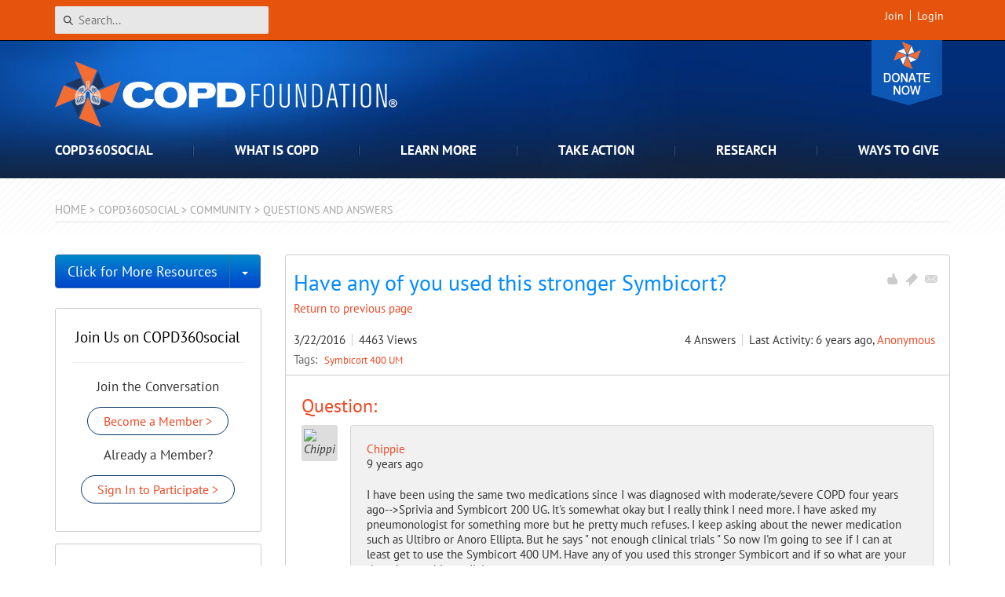

--- FILE ---
content_type: text/html; charset=utf-8
request_url: https://www.copdfoundation.org/COPD360social/Community/Questions-and-Answers/Have-any-of-you-used-this-stronger-Symbicort.aspx
body_size: 47101
content:
<!DOCTYPE html>
<html  lang="en-US">
<head id="Head"><meta content="text/html; charset=UTF-8" http-equiv="Content-Type" />
<meta name="REVISIT-AFTER" content="1 DAYS" />
<meta name="RATING" content="GENERAL" />
<meta name="RESOURCE-TYPE" content="DOCUMENT" />
<meta content="text/javascript" http-equiv="Content-Script-Type" />
<meta content="text/css" http-equiv="Content-Style-Type" />

<title>
	Have any of you used this stronger Symbicort?
</title><meta id="MetaDescription" name="DESCRIPTION" content="I have been using the same two medications since I was diagnosed with moderate/severe COPD four years ago--Sprivia and Symbicort 200 UG. It&#39;s &amp;hellip;" /><meta id="MetaKeywords" name="KEYWORDS" content="Symbicort 400 UM" /><meta id="MetaRobots" name="ROBOTS" content="INDEX, FOLLOW" /><link href="/DependencyHandler.axd/05cce33a95772277644e4e309cbbb165/1465/css" type="text/css" rel="stylesheet"/><script src="/DependencyHandler.axd/50e5969016cb99d167e1802788b26f91/1465/js" type="text/javascript"></script><!--[if IE 8]><link id="IE8Minus" rel="stylesheet" type="text/css" href="/Portals/_default/Skins/COPDF/css/ie8style.css" /><![endif]--><!--[if LT IE 8]><link id="IE7Minus" rel="stylesheet" type="text/css" href="/Portals/_default/Skins/COPDF/css/ie7style.css" /><![endif]-->
    <!-- Google Tag Manager -->
    <script>(function(w,d,s,l,i){w[l]=w[l]||[];w[l].push({'gtm.start':
    new Date().getTime(),event:'gtm.js'});var f=d.getElementsByTagName(s)[0],
    j=d.createElement(s),dl=l!='dataLayer'?'&l='+l:'';j.async=true;j.src=
    'https://www.googletagmanager.com/gtm.js?id='+i+dl;f.parentNode.insertBefore(j,f);
    })(window,document,'script','dataLayer','GTM-NN8LXN5');</script>
    <!-- End Google Tag Manager -->
<link rel='SHORTCUT ICON' href='/Portals/0/favicon.ico?ver=c0H_09XOrVHBoEtOPxp0Ng%3d%3d' type='image/x-icon' /><meta property="og:title" content="Have any of you used this stronger Symbicort?" /><meta itemprop="name" content="Have any of you used this stronger Symbicort?" /><meta name="twitter:title" content="Have any of you used this stronger Symbicort?" /><meta property="og:description" content="I have been using the same two medications since I was diagnosed with moderate/severe COPD four years ago--Sprivia and Symbicort 200 UG. It&#39;s &amp;hellip;" /><meta itemprop="description" content="I have been using the same two medications since I was diagnosed with moderate/severe COPD four years ago--Sprivia and Symbicort 200 UG. It&#39;s &amp;hellip;" /><meta name="twitter:description" content="I have been using the same two medications since I was diagnosed with moderate/severe COPD four years ago--Sprivia and Symbicort 200 UG. It&#39;s &amp;hellip;" /><meta property="og:type" content="article" /><meta name="twitter:card" content="summary" /><meta property="article:tag" content="Symbicort 400 UM" /><meta property="og:url" content="https://www.copdfoundation.org/COPD360social/Community/Questions-and-Answers/Have-any-of-you-used-this-stronger-Symbicort.aspx" /><meta property="og:site_name" content="COPD Foundation" /><meta property="og:image" content="http://www.copdfoundation.org/Portals/0/COPD360social-Logo-480.png" /><meta itemprop="image" content="http://www.copdfoundation.org/Portals/0/COPD360social-Logo-480.png" /><meta name="twitter:image" content="http://www.copdfoundation.org/Portals/0/COPD360social-Logo-480.png" /><meta name="copyright" content="&amp;copy; 2026 COPD Foundation" />

        <!-- Google tag (gtag.js) -->
        <script async src="https://www.googletagmanager.com/gtag/js?id=G-8HQP50JXBR"></script>
        <script>
          window.dataLayer = window.dataLayer || [];
          function gtag(){dataLayer.push(arguments);}
          gtag('js', new Date());
        
          gtag('config', 'G-8HQP50JXBR');
        </script>

        <script async type='text/javascript' src='https://dnnapi.com/analytics/js/2037243.js'></script><link href="https://www.copdfoundation.org/COPD360social/Community/Questions-and-Answers/Have-any-of-you-used-this-stronger-Symbicort.aspx" rel="canonical" /><meta name="viewport" content="width=device-width, initial-scale=1.0" /></head>
<body id="Body">
    <!-- Google Tag Manager (noscript) -->
    <noscript><iframe src="https://www.googletagmanager.com/ns.html?id=GTM-NN8LXN5"
    height="0" width="0" style="display:none;visibility:hidden"></iframe></noscript>
    <!-- End Google Tag Manager (noscript) -->
    <form method="post" action="/COPD360social/Community/Questions-and-Answers/Have-any-of-you-used-this-stronger-Symbicort.aspx" id="Form" enctype="multipart/form-data">
<div class="aspNetHidden">
<input type="hidden" name="__EVENTTARGET" id="__EVENTTARGET" value="" />
<input type="hidden" name="__EVENTARGUMENT" id="__EVENTARGUMENT" value="" />
<input type="hidden" name="__VIEWSTATE" id="__VIEWSTATE" value="[base64]/[base64]/vTghAEidu/elSGWpCmu6kTbHzdNxV+7BBQyyIVrwct5VCZV1QiWmGc9axYe+2h7rJTKQMVqatT7U94zOIibjwm4fjdyRNc9rcDJJdsGL6Oo9CRYIkf4UntDzCx4tpIVmlMK8q6V+7nZTcDzWZpjPwiPxiFQ8P1586hBHw/iYDPJDWnXiL3f5pPp3HrkuIT85UPmCk0NVMJIU9MiPIcrzKJfl31M/fLn04spRtGAsoG4+LSrVc43mfNBz7xiMjbhblJNwOSZRgdbZhWKuAWFCnFXKutAJqlhbhj2cs1q30afamqhHm7QmcqOW9qMqiygaHczXCLXWL+CtEVzHwTByI+K//Ikoan3Rlwhr8WP7tM0KXKFee4PzQba8Tkd5xjRfEPo9TmksfjbGlKAVZ6wQCnQHd1RArK0UM02QqHu82vfhrrV8sMEJe4kL+XKwnlAPRcUNpYGb4a8qG9KHU5LMERb5tfTMCqCS9WvIrWrt21DuQHLzSS/ClicKmwaLzU7iJWq1MM69Emym9Q6UBC7da66EDJlUfcwe3HKxSmi4sT83fOCaUaNKj9VTeJkCSRq3MO69KDKDDfd0l8b3sDRk/Dvg5k4zB0ct49fEj7sWJ2l12LnphUaKqh6KnQxZN2VVWljpD/4MV2QLmKm3LXA0NW4+f4FAqzRvS2R5BioNqak7NpifleTz1COYhKQHhzLQXBwsoEUBmJPzDpcTNqu0reApct36m8m93h/BCqeLxVSIh2SoUEvPpVAMDps+jGn/AhfRQMDcWh0up7445txbSFPkbQjxjF5Vf59PiT+TwnBXhjF1Vn+i18gsleQbyjoROX4D4WP5/Jo6zy1ypQj1RaAp9xshB000gBKCgxIOoU8wIxvdkoSAbY8mNqObGW7okqoepAbl2d16yzDBpmW9KWHJrJx7a7mgJ9dnPDs2sA/htVLywyPIQIEFnvVtva5AVLLFTd/zENsKFW+nP06DWRZkJmi1rTX2jEQu0PgteF3BBiJm7Jd4K6GGg2Lb+OorI8f+Lwd8GmDedHfA1A/XjLc7UhXVlh7yaxQ/z3t4t315mjIqJ6VBB0sh85GH8PHM8KQgwdeg4OzSv2UegehBkBmAMqC9TneApBxx6SEMUZVog65WpaBbZBmlzobA/O7OLlFlxdEsiu7h0XnvaVAWeqfov9i+cJVIFiU0bXEh40stbb7aFM1ILSfRui0/kNQroW625E7VDSZtePSq/C2ggdYrQgUGskpaIRQ+uE9v+FoeD345jxOYWIuE2VD/oCxPcQ9rFtXALXiOSQbU/ZCDDRCyv82wCfGYSVwOonpO/2zLw3CR9s4LFqCsINvkO9J2axXHUX7fi0W09k90i5LZxhQtDwGgJPgvwTNa+Yre5k30BktivFhiuGTFvCZQIGtIUNp81gZUZnKVMoHc5wyHwovwxFSIuPLTkZ+c5CgkpTURVLOTPXBS0e3sziWqO+0hP5ya/kmQZ7NHIf32/3F4McBkYTenSCsmODhncEtBVaAJGxu+dBOoPx5BdwviykKoVa8TtZmvZGoSj8s6v37aiFEUmE+aQNaGJL67iYVWoNB2gjQCLSaeJk5T9l1fjBGqEpRxjTEdCSg/[base64]/S7k44FaCilruehde1s6vhxd2KUgd3xX+YcR7Trivbd7mrAyOmFn0tstZLVp8UguTcg+5DUjwuYunje+GIDDX+A/9iiypbUTA+0QVj5LW3RL5EVXf2M42Q2RG6QPGwo30/YyHS2qNI4ex+kRX8eoB1aKx+K0NeAtC3kUxE+WBJKnCpQNRRgOnv/pS3YIAhisZMrn/Re/t3WDYBKYNk/1vNIwLGVur+Rc8W3xxaOhVGZAzq/Sy8RELV3xZXLs7EhGobgb9dJwZ+0rNzD+Y1QN1YrBC4RKSbM95lv4XDutZ0bA717fCO1LG6J/MHbNU6ZqGs2UHWOeErgdXnyGBlQa3DQdn2fjsPdLnrdbiepxiQ6Xl4wTRHVEZed/VVBZw/7tisd0TN8ue+Kk49MP6i5828laH1Mw6XpOVBCyzYEUNJD7wCbhMVmSf/KGKkpI5Pi+5pExGFQVl4OSe5ppXErB1e0yDjauxL5z+Rkz2rWV3I84Ng2K0E2VHFbaE4vmSvQEfo0lT9XfeZ1RHKwIOywxpADLHPMLRKUB3nCzalPbz4aXwdHcehRaITvWSaF8NKCCB7Lg6uN1YyB/otEEfbKT7LcJF5WjpCZNDGeEuA1UVOqeQ0NxK7veYNpzPRvtz3mezToBaB25WPySekp8HcN0UusK/wdh/0TOcMIKQFRJ5L7Cd2nuPOD0QSq3r9TViOrwSJ9h8sDx1g9z7ImSkFYhzXdGA2uGPvSwI4L7H02u4AG+yS15XKP2DhdOTtNyN8LOLwtY6WkPDoGzzQ4vAkrLTuAHGhmYJ0ooWI2pn0Y9ifgy6fz4L6yXtV8gIyH3XU95JRIBqMltSTkLZTK+/eu5lXBJUM=" />
</div>

<script type="text/javascript">
//<![CDATA[
var theForm = document.forms['Form'];
if (!theForm) {
    theForm = document.Form;
}
function __doPostBack(eventTarget, eventArgument) {
    if (!theForm.onsubmit || (theForm.onsubmit() != false)) {
        theForm.__EVENTTARGET.value = eventTarget;
        theForm.__EVENTARGUMENT.value = eventArgument;
        theForm.submit();
    }
}
//]]>
</script>


<script src="/WebResource.axd?d=pynGkmcFUV1UYu8iG1RNtIxFTQ5NQ3TIdOKQcVOLfXixwwleMuFERRmwFcg1&amp;t=638901526312636832" type="text/javascript"></script>


<script src="/ScriptResource.axd?d=NJmAwtEo3Ip6X-G_gYtpxQGxXxf2L9QSdJEIWcS861A_Bqj5isvsqsLffpnX4uReIQGvdh1OARKIoBPeE8RLo-mwWi2A-c-DaEgW0pxhJzWVgxoeoKmrGhcKuzNe_OWnziaxHQ2&amp;t=345ad968" type="text/javascript"></script>
<script src="/ScriptResource.axd?d=dwY9oWetJoKjpABxR-c5yuE9yzun7U15qDOwfCmQAhOedwcXpK6yp4vn60OY7WhcQBhYlZBkgK9GVl3X2ghebRK1kdMTs3FUOWalLtoN8tsvaSpjZ0TYvlbmdWxl0EhrKWikXnzV5uOv9fQ00&amp;t=345ad968" type="text/javascript"></script>
<div class="aspNetHidden">

	<input type="hidden" name="__VIEWSTATEGENERATOR" id="__VIEWSTATEGENERATOR" value="CA0B0334" />
	<input type="hidden" name="__VIEWSTATEENCRYPTED" id="__VIEWSTATEENCRYPTED" value="" />
	<input type="hidden" name="__EVENTVALIDATION" id="__EVENTVALIDATION" value="y5g4wkvbtFmUjWubmN7a5ruvV++iTBiWircfjp2CKR1igmxGdg/ue6Xb7QuNMfaB+Xl0/rkwbkn8elkSB5yY23ukGWbsKUoDib345nXVqe2EB+oOqvWn7ybNZ3D1IrHJQM+o2Ff7qttUBVp8OUg6Qe4KRNU=" />
</div><script src="/DependencyHandler.axd/07d5a68c03b41b1feab882bc4ef5abb2/1465/js" type="text/javascript"></script>
<script type="text/javascript">
//<![CDATA[
Sys.WebForms.PageRequestManager._initialize('ScriptManager', 'Form', [], [], [], 90, '');
//]]>
</script>

        
        
        






<!-- Respond.js for IE8 or less only -->
<!--[if (lt IE 9) & (!IEMobile)]>
    <script src="js/vendor/respond.min.js"></script>
<![endif]-->
<!--[if lte IE 8]>
    <p class="LTIE8message">It seems you are using an outdated browser. Please <a style="text-transform:none;text-decoration:underline;font-weight:normal;" href="https://browsehappy.com/">upgrade to a modern browser</a> to improve your experience on this website.</p>
<![endif]-->

<!-- schema.org site name -->
<script type="application/ld+json">
    {  "@context" : "https://schema.org",
       "@type" : "WebSite",
       "name" : "COPD Foundation",
       "alternateName" : "COPD Foundation",
       "url" : "https://www.copdfoundation.org",
       "sameAs" : [
        "https://www.facebook.com/COPDFoundation",
        "https://twitter.com/copdfoundation"]
    }
</script>

<div class="skin-wrap social-wrap">
    <!--<div id="header-message-wrap"></div>
    <script type="text/javascript">
       $("#header-message-wrap").load("/covid-19-header-message.html");
    </script>-->
    <header role="banner">
        <div class="top-login-wrap">
            <div class="container">
                <div class="search"><span id="dnn_SEARCH1_ClassicSearch">
    
    
    <span class="searchInputContainer" data-moreresults="See More Results" data-noresult="No Results Found">
        <input name="dnn$SEARCH1$txtSearch" type="text" maxlength="255" size="20" id="dnn_SEARCH1_txtSearch" class="NormalTextBox" aria-label="Search" autocomplete="off" placeholder="Search..." />
        <a class="dnnSearchBoxClearText" title="Clear search text"></a>
    </span>
    <a id="dnn_SEARCH1_cmdSearch" class="SearchButton" href="javascript:__doPostBack(&#39;dnn$SEARCH1$cmdSearch&#39;,&#39;&#39;)">Search</a>
</span>


<script type="text/javascript">
    $(function() {
        if (typeof dnn != "undefined" && typeof dnn.searchSkinObject != "undefined") {
            var searchSkinObject = new dnn.searchSkinObject({
                delayTriggerAutoSearch : 400,
                minCharRequiredTriggerAutoSearch : 2,
                searchType: 'S',
                enableWildSearch: true,
                cultureCode: 'en-US',
                portalId: -1
                }
            );
            searchSkinObject.init();
            
            
            // attach classic search
            var siteBtn = $('#dnn_SEARCH1_SiteRadioButton');
            var webBtn = $('#dnn_SEARCH1_WebRadioButton');
            var clickHandler = function() {
                if (siteBtn.is(':checked')) searchSkinObject.settings.searchType = 'S';
                else searchSkinObject.settings.searchType = 'W';
            };
            siteBtn.on('change', clickHandler);
            webBtn.on('change', clickHandler);
            
            
        }
    });
</script>
</div>
                <div id="login">
                    
<div class="CopdRibbonBar">
    <ul class="nav-main nav-container">
        
    </ul>
</div>
<script type="text/javascript">
    (function ($, Sys) {
        function initCopdRibbonBar() {
            if ($(".copdRibbon_homebuttonLink").length > 0) {
                checkActiveMenu();
                GetFriendRequest();
                GetUserData();
                setInterval(GetUserData, 5000);
                setInterval(GetFriendRequest, 5000);
                ToggleMyNetwork();
            }
        }

        $(document).ready(function () {
            initCopdRibbonBar();
            Sys.WebForms.PageRequestManager.getInstance().add_endRequest(function () {
                initCopdRibbonBar();
            });
        });

    }(jQuery, window.Sys));
</script>
		            
<div class="userProperties">
    <ul>
         
                <li class="userRegister"><a id="dnn_userLogin_registerLink" href="https://www.copdfoundation.org/Sign-Up.aspx?returnurl=https%3a%2f%2fwww.copdfoundation.org%2fCOPD360social%2fCommunity%2fQuestions-and-Answers.aspx">Join</a>
        
                <li class="userLogin"><a id="dnn_userLogin_loginLink" href="https://www.copdfoundation.org/User-Login.aspx?returnurl=%2fCOPD360social%2fCommunity%2fQuestions-and-Answers%2fHave-any-of-you-used-this-stronger-Symbicort.aspx">Login</a>
        
    </ul>
</div>

		            
<script type="text/javascript">
    $(document).ready(function () {

        if (typeof dnn == 'undefined') dnn = {};
        if (typeof dnn.toast == 'undefined') dnn.toast = {};
        var sf = $.ServicesFramework();

        dnn.toast.refreshUser = function () {
            $.ajax({
                type: "GET",
                url: sf.getServiceRoot('Mechanics') + 'UserSocial/GetUserSocial',
                contentType: "application/json",
                dataType: "json",
                cache: false,
                success: function (data) {
                    if (typeof dnn.toast.toastTimer !== 'undefined') {
                        // Cancel the periodic update.
                        clearTimeout(dnn.toast.toastTimer);
                        delete dnn.toast.toastTimer;
                    }

                    if (!data || !data.Success) {
                        return;
                    }

                    $(document).trigger('dnn.toastupdate', data);

                    var toastMessages = [];

                    for (var i = 0; i < data.Toasts.length; i++) {
                        var toast = {
                            subject: data.Toasts[i].Subject,
                            body: data.Toasts[i].Body
                        };

                        toastMessages.push(toast);
                    }

                    var message = {
                        messages: toastMessages,
                        seeMoreLink: 'https://www.copdfoundation.org/Activity-Feed/Messages/userId/-1.aspx?view=notifications&action=notifications', seeMoreText: 'See All Notifications'
                    };

                    $().dnnToastMessage('showAllToasts', message);

                    dnn.toast.toastTimer = setTimeout(dnn.toast.refreshUser, 30000);
                },
                error: function (xhr, status, error) {
                    if (typeof dnn.toast.toastTimer !== 'undefined') {
                        // Cancel the periodic update.
                        clearTimeout(dnn.toast.toastTimer);
                        delete dnn.toast.toastTimer;
                    }
                }
            });
        };

        function checkLogin() {
            return 'False' === 'True';
        };

        // initial setup for toast
        var pageUnloaded = window.dnnModal && window.dnnModal.pageUnloaded;
        if (checkLogin() && !pageUnloaded) {
            dnn.toast.toastTimer = setTimeout(dnn.toast.refreshUser, 4000);
        }
    });

</script>

<script type="text/javascript">
	(function($){
		$(document).ready(function(){
			function updateProfileStats(stats) {
				if ($('#dnn_userLogin_messageCount').length > 0) {
					if (stats.messages != '0') {
						$('#dnn_userLogin_messageCount')[0].innerText = stats.messages;
						$('#dnn_userLogin_messageCount').show();
					}
					else {
						$('#dnn_userLogin_messageCount').hide();
					}
				}
				if ($('#dnn_userLogin_notificationCount').length > 0) {
					if (stats.notifications != '0') {
						$('#dnn_userLogin_notificationCount')[0].innerText = stats.notifications;
						$('#dnn_userLogin_notificationCount').show();
					} 
					else {
						$('#dnn_userLogin_notificationCount').hide();
					}
				}
			}

			$(document).on('dnn.toastupdate', function(evt, data){
				var event = {
					event: 'Refresh',
					notifications: data.UserSocialView.Notifications || 0,
					points: data.UserSocialView.ReputationPoints || 0,
					messages: data.UserSocialView.Messages || 0
				};
				
				updateProfileStats(event);
				
				if (typeof dnn !== 'undefined' &&
					typeof dnn.social !== 'undefined' &&
					typeof dnn.social.ipc !== 'undefined') {

					dnn.social.ipc.post({}, 'DNNCorp/MyStatus', event);
				}
			});
		});
	})(jQuery);
</script>
    
                    <!--
                    <a class="donate-mobile" href="/Take-Action/Get-Involved/Lace-Up-for-Lungs.aspx">Lace-Up for Lungs</a>
                    -->
                    <a class="donate-mobile" href="/Ways-to-Give/Donate/Donate-Now.aspx">Donate</a>
       	        </div><!--/login-->
            </div>
        </div>
        <div class="header-wrap">
            <div class="container">
                <div class="donate-badge">
                    <!--
                    <a class="donate" href="/Take-Action/Get-Involved/Lace-Up-for-Lungs.aspx">Lace-Up for Lungs</a>
                    -->
                    <a href="/Ways-to-Give/Donate/Donate-Now.aspx" class="donate">Donate</a>
                    <a href="/Ways-to-Give/Donate/Donate-Now.aspx">
                        <img class="rotate-pinwheel" alt="Pinwheel" src="/pinwheel-donate.svg" width="35" height="35" />
                    </a>
                </div>
                <div class="logo vcard" itemscope itemtype="https://schema.org/Organization">
                    <h2>
                        <a href="https://www.copdfoundation.org" itemprop="url" class="url">
                            <img class="img-responsive desktop fn" src="/copdfoundation-logo.svg" alt="COPD Foundation"/>
                            <img class="img-responsive mobile photo" src="/copdfoundation-logo-centered.svg" alt="COPD Foundation"/>
                        </a>
                    </h2>
                </div>
                <nav role="navigation" class="main">
                    <ul class="top-level">
	
	<li id="tab390" class="toplevel  first selected has-child">
		
			<span>COPD360social</span>
		
            <div class="sub-level">
				<div class="sub-wrap">
					<div id="tab390-row" class="desktop-menu-row section-intro"></div>
					<ul class="main-sub-level">
						
<div id="tab391-sizing">
	<li id="tab391" class="column sub-item first selected has-child">
		
			<span>Community</span>
		
		<ul>
		    
	<li id="tab656" class="sub-sub-item first">
		
			<a href="https://www.copdfoundation.org/COPD360social/Community/Get-Involved.aspx">Get Involved</a>
		
	</li>

	<li id="tab392" class="sub-sub-item">
		
			<a href="https://www.copdfoundation.org/COPD360social/Community/Activity-Feed.aspx">Activity Feed</a>
		
	</li>

	<li id="tab394" class="sub-sub-item selected">
		
			<a href="https://www.copdfoundation.org/COPD360social/Community/Questions-and-Answers.aspx">Questions and Answers</a>
		
	</li>

	<li id="tab867" class="sub-sub-item">
		
			<a href="https://www.copdfoundation.org/COPD360social/Community/Community-Events.aspx">Community Events</a>
		
	</li>

	<li id="tab446" class="sub-sub-item">
		
			<a href="https://www.copdfoundation.org/COPD360social/Community/COPD-Digest.aspx">COPD Digest</a>
		
	</li>

	<li id="tab670" class="sub-sub-item last">
		
			<a href="https://www.copdfoundation.org/COPD360social/Community/Community-Exchange.aspx">Community Exchange</a>
		
	</li>

		</ul>
		
	</li>
</div>

<div id="tab398-sizing">
	<li id="tab398" class="column sub-item last has-child">
		
			<span>How to Participate</span>
		
		<ul>
		    
	<li id="tab399" class="sub-sub-item first">
		
			<a href="https://www.copdfoundation.org/COPD360social/How-to-Participate/FAQ.aspx">FAQ</a>
		
	</li>

	<li id="tab400" class="sub-sub-item">
		
			<a href="https://www.copdfoundation.org/COPD360social/How-to-Participate/Video-Tutorials.aspx">Video Tutorials</a>
		
	</li>

	<li id="tab401" class="sub-sub-item">
		
			<a href="https://www.copdfoundation.org/COPD360social/How-to-Participate/How-do-I-win-points.aspx">How do I win points?</a>
		
	</li>

	<li id="tab402" class="sub-sub-item">
		
			<a href="https://www.copdfoundation.org/COPD360social/How-to-Participate/How-do-I-win-badges.aspx">How do I win badges?</a>
		
	</li>

	<li id="tab403" class="sub-sub-item">
		
			<a href="https://www.copdfoundation.org/COPD360social/How-to-Participate/Community-Guidelines.aspx">Community Guidelines</a>
		
	</li>

	<li id="tab408" class="sub-sub-item last">
		
			<a href="https://www.copdfoundation.org/COPD360social/How-to-Participate/Statement-of-Rights-and-Responsibilities.aspx">Statement of Rights and Responsibilities</a>
		
	</li>

		</ul>
		
	</li>
</div>

					</ul>
					<div class="clear"></div>
				</div>
            </div>
		
	</li>

	<li id="tab84" class="toplevel  has-child">
		
			<span>What is COPD</span>
		
            <div class="sub-level">
				<div class="sub-wrap">
					<div id="tab84-row" class="desktop-menu-row section-intro"></div>
					<ul class="main-sub-level">
						
<div id="tab238-sizing">
	<li id="tab238" class="column sub-item first last has-child">
		
			<span>Understanding COPD</span>
		
		<ul>
		    
	<li id="tab239" class="sub-sub-item first">
		
			<a href="https://www.copdfoundation.org/What-is-COPD/Understanding-COPD/What-is-COPD.aspx">What is COPD?</a>
		
	</li>

	<li id="tab654" class="sub-sub-item">
		
			<a href="https://www.copdfoundation.org/What-is-COPD/Understanding-COPD/What-Causes-COPD.aspx">What Causes COPD?</a>
		
	</li>

	<li id="tab253" class="sub-sub-item">
		
			<a href="https://www.copdfoundation.org/What-is-COPD/Understanding-COPD/How-is-COPD-Diagnosed.aspx">How is COPD Diagnosed?</a>
		
	</li>

	<li id="tab220" class="sub-sub-item">
		
			<a href="https://www.copdfoundation.org/What-is-COPD/Understanding-COPD/Understanding-Your-Lungs.aspx">Understanding Your Lungs</a>
		
	</li>

	<li id="tab97" class="sub-sub-item">
		
			<a href="https://www.copdfoundation.org/What-is-COPD/Understanding-COPD/FAQ.aspx">FAQ</a>
		
	</li>

	<li id="tab96" class="sub-sub-item">
		
			<a href="https://www.copdfoundation.org/What-is-COPD/Understanding-COPD/Glossary-of-COPD-Terms.aspx">Glossary of COPD Terms</a>
		
	</li>

	<li id="tab660" class="sub-sub-item last">
		
			<a href="https://www.copdfoundation.org/What-is-COPD/Understanding-COPD/Statistics.aspx">Statistics</a>
		
	</li>

		</ul>
		
	</li>
</div>

					</ul>
					<div class="clear"></div>
				</div>
            </div>
		
	</li>

	<li id="tab88" class="toplevel  has-child">
		
			<span>Learn More</span>
		
            <div class="sub-level">
				<div class="sub-wrap">
					<div id="tab88-row" class="desktop-menu-row section-intro"></div>
					<ul class="main-sub-level">
						
<div id="tab808-sizing">
	<li id="tab808" class="column sub-item first has-child">
		
			<span>I am New to COPD</span>
		
		<ul>
		    
	<li id="tab240" class="sub-sub-item first">
		
			<a href="https://www.copdfoundation.org/Learn-More/I-am-New-to-COPD/Newly-Diagnosed.aspx">Newly Diagnosed</a>
		
	</li>

	<li id="tab716" class="sub-sub-item">
		
			<a href="https://www.copdfoundation.org/Learn-More/I-am-New-to-COPD/Breathing-Techniques.aspx">Breathing Techniques</a>
		
	</li>

	<li id="tab227" class="sub-sub-item">
		
			<a href="https://www.copdfoundation.org/Learn-More/I-am-New-to-COPD/Coping-with-COPD.aspx">Coping with COPD</a>
		
	</li>

	<li id="tab720" class="sub-sub-item">
		
			<a href="https://www.copdfoundation.org/Learn-More/I-am-New-to-COPD/What-is-an-Exacerbation.aspx">What is an Exacerbation?</a>
		
	</li>

	<li id="tab666" class="sub-sub-item">
		
			<a href="https://www.copdfoundation.org/Learn-More/I-am-New-to-COPD/Stages-of-COPD.aspx">Stages of COPD</a>
		
	</li>

	<li id="tab228" class="sub-sub-item">
		
			<a href="https://www.copdfoundation.org/Learn-More/I-am-New-to-COPD/Quitting-Smoking.aspx">Quitting Smoking</a>
		
	</li>

	<li id="tab1148" class="sub-sub-item last">
		
			<a href="https://www.copdfoundation.org/Learn-More/I-am-New-to-COPD/Is-My-COPD-Genetic.aspx">Is My COPD Genetic?</a>
		
	</li>

		</ul>
		
	</li>
</div>

<div id="tab663-sizing">
	<li id="tab663" class="column sub-item has-child">
		
			<span>I am a Person with COPD</span>
		
		<ul>
		    
	<li id="tab764" class="sub-sub-item first">
		
			<a href="https://www.copdfoundation.org/Learn-More/I-am-a-Person-with-COPD/Coping-with-Airway-Mucus.aspx">Coping with Airway Mucus</a>
		
	</li>

	<li id="tab718" class="sub-sub-item">
		
			<a href="https://www.copdfoundation.org/Learn-More/I-am-a-Person-with-COPD/COPD-and-Pneumonia.aspx">COPD and Pneumonia</a>
		
	</li>

	<li id="tab733" class="sub-sub-item">
		
			<a href="https://www.copdfoundation.org/Learn-More/I-am-a-Person-with-COPD/Coronavirus-Information.aspx">Coronavirus Information</a>
		
	</li>

	<li id="tab1136" class="sub-sub-item">
		
			<a href="https://www.copdfoundation.org/Learn-More/I-am-a-Person-with-COPD/Digital-Health-Resources.aspx">Digital Health Resources</a>
		
	</li>

	<li id="tab224" class="sub-sub-item">
		
			<a href="https://www.copdfoundation.org/Learn-More/I-am-a-Person-with-COPD/Exercise.aspx">Exercise</a>
		
	</li>

	<li id="tab590" class="sub-sub-item">
		
			<a href="https://www.copdfoundation.org/Learn-More/I-am-a-Person-with-COPD/Harmonicas-for-Health.aspx">Harmonicas for Health</a>
		
	</li>

	<li id="tab652" class="sub-sub-item">
		
			<a href="https://www.copdfoundation.org/Learn-More/I-am-a-Person-with-COPD/Hospital-to-Home.aspx">Hospital to Home</a>
		
	</li>

	<li id="tab686" class="sub-sub-item">
		
			<a href="https://www.copdfoundation.org/Learn-More/I-am-a-Person-with-COPD/Nutrition-for-Someone-with-COPD.aspx">Nutrition for Someone with COPD</a>
		
	</li>

	<li id="tab715" class="sub-sub-item">
		
			<a href="https://www.copdfoundation.org/Learn-More/I-am-a-Person-with-COPD/Oxygen-Therapy.aspx">Oxygen Therapy</a>
		
	</li>

	<li id="tab1086" class="sub-sub-item">
		
			<a href="https://www.copdfoundation.org/Learn-More/I-am-a-Person-with-COPD/Severe-and-Worsening-COPD.aspx">Severe and Worsening COPD</a>
		
	</li>

	<li id="tab650" class="sub-sub-item">
		
			<a href="https://www.copdfoundation.org/Learn-More/I-am-a-Person-with-COPD/Traveling-with-COPD.aspx">Traveling with COPD</a>
		
	</li>

	<li id="tab221" class="sub-sub-item">
		
			<a href="https://www.copdfoundation.org/Learn-More/I-am-a-Person-with-COPD/Treatments-Medications.aspx">Treatments &amp; Medications</a>
		
	</li>

	<li id="tab739" class="sub-sub-item last">
		
			<a href="https://www.copdfoundation.org/Learn-More/I-am-a-Person-with-COPD/Vaping-eCigarettes-and-COPD.aspx">Vaping, eCigarettes and COPD</a>
		
	</li>

		</ul>
		
	</li>
</div>

<div id="tab129-sizing">
	<li id="tab129" class="column sub-item has-child">
		
			<span>I am a Caregiver</span>
		
		<ul>
		    
	<li id="tab649" class="sub-sub-item first">
		
			<a href="https://www.copdfoundation.org/Learn-More/I-am-a-Caregiver/The-COPD-Caregiver.aspx">The COPD Caregiver</a>
		
	</li>

	<li id="tab180" class="sub-sub-item last">
		
			<a href="https://www.copdfoundation.org/Learn-More/I-am-a-Caregiver/FAQ-for-Caregivers.aspx">FAQ for Caregivers</a>
		
	</li>

		</ul>
		
	</li>
</div>

<div id="tab134-sizing">
	<li id="tab134" class="column sub-item has-child">
		
			<span>I am a Healthcare Provider</span>
		
		<ul>
		    
	<li id="tab451" class="sub-sub-item first">
		
			<a href="https://www.copdfoundation.org/Praxis/About-PRAXIS/What-is-PRAXIS.aspx">The COPD Praxis</a>
		
	</li>

	<li id="tab512" class="sub-sub-item">
		
			<a href="https://www.copdfoundation.org/Praxis/Community/Blog.aspx">The PRAXIS Nexus Blog</a>
		
	</li>

	<li id="tab514" class="sub-sub-item">
		
			<a href="https://www.copdfoundation.org/Praxis/Learning-Center/Professional-Development-Opportunities.aspx">Professional Development</a>
		
	</li>

	<li id="tab513" class="sub-sub-item">
		
			<a href="https://www.copdfoundation.org/Praxis/Resource-Repository/Search.aspx">Resource Repository</a>
		
	</li>

	<li id="tab864" class="sub-sub-item">
		
			<a href="https://www.copdfoundation.org/Learn-More/I-am-a-Healthcare-Provider/The-101-Library.aspx">The 101 Library</a>
		
	</li>

	<li id="tab1068" class="sub-sub-item">
		
			<a href="https://www.copdfoundation.org/Learn-More/I-am-a-Healthcare-Provider/Genetic-COPD.aspx">Genetic COPD</a>
		
	</li>

	<li id="tab1095" class="sub-sub-item">
		
			<a href="https://www.copdfoundation.org/Learn-More/I-am-a-Healthcare-Provider/Lung-Health-Collaborative.aspx">Lung Health Collaborative</a>
		
	</li>

	<li id="tab1147" class="sub-sub-item last">
		
			<a href="https://www.copdfoundation.org/Learn-More/I-am-a-Healthcare-Provider/Lung-Health-Collaborative-Virtual-Assembly.aspx">Lung Health Collaborative Virtual Assembly</a>
		
	</li>

		</ul>
		
	</li>
</div>

<div id="tab794-sizing">
	<li id="tab794" class="column sub-item has-child">
		
			<span>Pulmonary Rehabilitation</span>
		
		<ul>
		    
	<li id="tab795" class="sub-sub-item first">
		
			<a href="https://www.copdfoundation.org/Learn-More/Pulmonary-Rehabilitation/What-is-Pulmonary-Rehabilitation.aspx">What is Pulmonary Rehabilitation?</a>
		
	</li>

	<li id="tab797" class="sub-sub-item">
		
			<a href="https://www.copdfoundation.org/Learn-More/Pulmonary-Rehabilitation/How-to-Select-a-Program.aspx">How to Select a Program?</a>
		
	</li>

	<li id="tab798" class="sub-sub-item last">
		
			<a href="https://www.copdfoundation.org/Learn-More/Pulmonary-Rehabilitation/Patient-Stories.aspx">Patient Stories</a>
		
	</li>

		</ul>
		
	</li>
</div>

<div id="tab237-sizing">
	<li id="tab237" class="column sub-item has-child">
		
			<span>Educational Materials &amp; Resources</span>
		
		<ul>
		    
	<li id="tab315" class="sub-sub-item first">
		
			<a href="https://www.copdfoundation.org/Learn-More/Educational-Materials-Resources/Downloads.aspx">Downloads</a>
		
	</li>

	<li id="tab179" class="sub-sub-item">
		
			<a href="https://www.copdfoundation.org/Learn-More/Educational-Materials-Resources/Educational-Video-Series.aspx">Educational Video Series</a>
		
	</li>

	<li id="tab1023" class="sub-sub-item">
		
			<a href="https://www.copdfoundation.org/Learn-More/Educational-Materials-Resources/E-Learning-Courses.aspx">E-Learning Courses</a>
		
	</li>

	<li id="tab987" class="sub-sub-item">
		
			<a href="https://www.copdfoundation.org/Learn-More/Educational-Materials-Resources/COPD-Patient-Education-Online-Store.aspx">COPD Patient Education Online Store</a>
		
	</li>

	<li id="tab861" class="sub-sub-item">
		
			<a href="https://www.copdfoundation.org/Learn-More/Educational-Materials-Resources/Podcasts-Events.aspx">Podcasts &amp; Events</a>
		
	</li>

	<li id="tab255" class="sub-sub-item">
		
			<a href="https://www.copdfoundation.org/Learn-More/Educational-Materials-Resources/Publications.aspx">Publications</a>
		
	</li>

	<li id="tab1102" class="sub-sub-item last">
		
			<a href="https://www.copdfoundation.org/Learn-More/Educational-Materials-Resources/Remembering-Leonard-Nimoy-Film.aspx">Remembering Leonard Nimoy Film</a>
		
	</li>

		</ul>
		
	</li>
</div>

<div id="tab700-sizing">
	<li id="tab700" class="column sub-item has-child">
		
			<span>The COPD Pocket Consultant Guide</span>
		
		<ul>
		    
	<li id="tab683" class="sub-sub-item first">
		
			<a href="https://www.copdfoundation.org/Learn-More/The-COPD-Pocket-Consultant-Guide/Healthcare-Provider-Track.aspx">Healthcare Provider Track</a>
		
	</li>

	<li id="tab701" class="sub-sub-item">
		
			<a href="https://www.copdfoundation.org/Learn-More/The-COPD-Pocket-Consultant-Guide/Patient-Caregiver-Track.aspx">Patient &amp; Caregiver Track</a>
		
	</li>

	<li id="tab1079" class="sub-sub-item last">
		
			<a href="https://www.copdfoundation.org/Learn-More/The-COPD-Pocket-Consultant-Guide/CIRCLES-and-MORE.aspx">CIRCLES and MORE</a>
		
	</li>

		</ul>
		
	</li>
</div>

<div id="tab737-sizing">
	<li id="tab737" class="column sub-item last has-child">
		
			<span>About Education and Support</span>
		
		<ul>
		    
	<li id="tab738" class="sub-sub-item first">
		
			<a href="https://www.copdfoundation.org/Learn-More/About-Education-and-Support/Our-Education-and-Support-Framework.aspx">Our Education and Support Framework</a>
		
	</li>

	<li id="tab788" class="sub-sub-item last">
		
			<a href="https://www.copdfoundation.org/Learn-More/About-Education-and-Support/COPD360coach.aspx">COPD360coach</a>
		
	</li>

		</ul>
		
	</li>
</div>

					</ul>
					<div class="clear"></div>
				</div>
            </div>
		
	</li>

	<li id="tab86" class="toplevel  has-child">
		
			<span>Take Action</span>
		
            <div class="sub-level">
				<div class="sub-wrap">
					<div id="tab86-row" class="desktop-menu-row section-intro"></div>
					<ul class="main-sub-level">
						
<div id="tab113-sizing">
	<li id="tab113" class="column sub-item first has-child">
		
			<span>Get Involved</span>
		
		<ul>
		    
	<li id="tab829" class="sub-sub-item first">
		
			<a href="https://www.copdfoundation.org/Take-Action/Get-Involved/Take-Action.aspx">Take Action</a>
		
	</li>

	<li id="tab840" class="sub-sub-item">
		
			<a href="https://www.copdfoundation.org/Take-Action/Get-Involved/Lace-Up-for-Lungs.aspx">Lace-Up for Lungs</a>
		
	</li>

	<li id="tab215" class="sub-sub-item">
		
			<a href="https://www.copdfoundation.org/Take-Action/Get-Involved/Join-our-Advocacy-Action-Center.aspx">Join our Advocacy: Action Center</a>
		
	</li>

	<li id="tab805" class="sub-sub-item">
		
			<a href="https://www.copdfoundation.org/Take-Action/Get-Involved/COPD-SOS.aspx">COPD SOS</a>
		
	</li>

	<li id="tab982" class="sub-sub-item">
		
			<a href="https://www.copdfoundation.org/Take-Action/Get-Involved/IMPACT-Lung-Health.aspx">IMPACT Lung Health</a>
		
	</li>

	<li id="tab702" class="sub-sub-item">
		
			<a href="https://www.copdfoundation.org/Take-Action/Get-Involved/COPD-Awareness-Month.aspx">COPD Awareness Month</a>
		
	</li>

	<li id="tab957" class="sub-sub-item">
		
			<a href="https://www.copdfoundation.org/Take-Action/Get-Involved/World-Oxygen-Day.aspx">World Oxygen Day</a>
		
	</li>

	<li id="tab1143" class="sub-sub-item">
		
			<a href="https://www.copdfoundation.org/Research/Participate-in-Clinical-Research/Join-Actively-Recruiting-Research-Studies.aspx">Join Actively Recruiting Research Studies</a>
		
	</li>

	<li id="tab214" class="sub-sub-item last">
		
			<a href="https://www.copdfoundation.org/Take-Action/Get-Involved/State-Captains.aspx">State Captains</a>
		
	</li>

		</ul>
		
	</li>
</div>

<div id="tab356-sizing">
	<li id="tab356" class="column sub-item last has-child">
		
			<span>COPD Policy Issues</span>
		
		<ul>
		    
	<li id="tab619" class="sub-sub-item first">
		
			<a href="https://www.copdfoundation.org/Take-Action/COPD-Policy-Issues/Learn-More.aspx">Learn More</a>
		
	</li>

	<li id="tab357" class="sub-sub-item">
		
			<a href="https://www.copdfoundation.org/Take-Action/COPD-Policy-Issues/Access-to-Treatment.aspx">Access to Treatment</a>
		
	</li>

	<li id="tab359" class="sub-sub-item">
		
			<a href="https://www.copdfoundation.org/Take-Action/COPD-Policy-Issues/Appeals-and-Grievances.aspx">Appeals and Grievances</a>
		
	</li>

	<li id="tab699" class="sub-sub-item">
		
			<a href="https://www.copdfoundation.org/Take-Action/COPD-Policy-Issues/Vaping-and-COPD.aspx">Vaping and COPD</a>
		
	</li>

	<li id="tab1146" class="sub-sub-item last">
		
			<a href="https://www.copdfoundation.org/Take-Action/COPD-Policy-Issues/COPD-Access-Consortium.aspx">COPD Access Consortium</a>
		
	</li>

		</ul>
		
	</li>
</div>

					</ul>
					<div class="clear"></div>
				</div>
            </div>
		
	</li>

	<li id="tab85" class="toplevel  has-child">
		
			<span>Research</span>
		
            <div class="sub-level">
				<div class="sub-wrap">
					<div id="tab85-row" class="desktop-menu-row section-intro"></div>
					<ul class="main-sub-level">
						
<div id="tab868-sizing">
	<li id="tab868" class="column sub-item first has-child">
		
			<span>COPD360Net Development Accelerator</span>
		
		<ul>
		    
	<li id="tab882" class="sub-sub-item first">
		
			<a href="https://www.copdfoundation.org/Research/COPD360Net-Development-Accelerator/360-Research-Framework.aspx">360⁰ Research Framework</a>
		
	</li>

	<li id="tab869" class="sub-sub-item">
		
			<a href="https://www.copdfoundation.org/Research/COPD360Net-Development-Accelerator/About-COPD360Net.aspx">About COPD360Net</a>
		
	</li>

	<li id="tab983" class="sub-sub-item">
		
			<a href="https://www.copdfoundation.org/Research/COPD360Net-Development-Accelerator/Medical-Scientific-Education-Leadership.aspx">Medical Scientific Education Leadership</a>
		
	</li>

	<li id="tab984" class="sub-sub-item">
		
			<a href="https://www.copdfoundation.org/Research/COPD360Net-Development-Accelerator/Services-and-Resources.aspx">Services and Resources</a>
		
	</li>

	<li id="tab870" class="sub-sub-item">
		
			<a href="https://www.copdfoundation.org/Research/COPD360Net-Development-Accelerator/Accredited-Centers-and-Networks.aspx">Accredited Centers and Networks</a>
		
	</li>

	<li id="tab871" class="sub-sub-item last">
		
			<a href="https://www.copdfoundation.org/Research/COPD360Net-Development-Accelerator/Accredited-Center-or-Network-Application.aspx">Accredited Center or Network Application</a>
		
	</li>

		</ul>
		
	</li>
</div>

<div id="tab931-sizing">
	<li id="tab931" class="column sub-item has-child">
		
			<span>Participate in Clinical Research</span>
		
		<ul>
		    
	<li id="tab942" class="sub-sub-item first">
		
			<a href="https://www.copdfoundation.org/Research/Participate-in-Clinical-Research/Join-Actively-Recruiting-Research-Studies.aspx">Join Actively Recruiting Research Studies</a>
		
	</li>

	<li id="tab936" class="sub-sub-item">
		
			<a href="https://www.copdfoundation.org/Research/Participate-in-Clinical-Research/RELIANCE.aspx">RELIANCE</a>
		
	</li>

	<li id="tab937" class="sub-sub-item last">
		
			<a href="https://www.copdfoundation.org/Research/Participate-in-Clinical-Research/SOURCE.aspx">SOURCE</a>
		
	</li>

		</ul>
		
	</li>
</div>

<div id="tab880-sizing">
	<li id="tab880" class="column sub-item has-child">
		
			<span>Completed Studies: Results and Updates</span>
		
		<ul>
		    
	<li id="tab940" class="sub-sub-item first">
		
			<a href="https://www.copdfoundation.org/Research/Completed-Studies-Results-and-Updates/CAPTURE.aspx">CAPTURE</a>
		
	</li>

	<li id="tab881" class="sub-sub-item">
		
			<a href="https://www.copdfoundation.org/Research/Completed-Studies-Results-and-Updates/ESSENCE.aspx">ESSENCE</a>
		
	</li>

	<li id="tab884" class="sub-sub-item">
		
			<a href="https://www.copdfoundation.org/Research/Completed-Studies-Results-and-Updates/O2VERLAP.aspx">O2VERLAP</a>
		
	</li>

	<li id="tab885" class="sub-sub-item">
		
			<a href="https://www.copdfoundation.org/Research/Completed-Studies-Results-and-Updates/ShiPPs.aspx">ShiPPs</a>
		
	</li>

	<li id="tab886" class="sub-sub-item">
		
			<a href="https://www.copdfoundation.org/Research/Completed-Studies-Results-and-Updates/Patient-Journey.aspx">Patient Journey</a>
		
	</li>

	<li id="tab887" class="sub-sub-item last">
		
			<a href="https://www.copdfoundation.org/Research/Completed-Studies-Results-and-Updates/Other-Published-Studies.aspx">Other Published Studies</a>
		
	</li>

		</ul>
		
	</li>
</div>

<div id="tab888-sizing">
	<li id="tab888" class="column sub-item has-child">
		
			<span>COPDF Research Registries</span>
		
		<ul>
		    
	<li id="tab890" class="sub-sub-item first">
		
			<a href="https://www.copdfoundation.org/Research/COPDF-Research-Registries/Bronchiectasis-and-NTM-Research-Registry-BRR.aspx">Bronchiectasis and NTM Research Registry (BRR)</a>
		
	</li>

	<li id="tab891" class="sub-sub-item last">
		
			<a href="https://www.copdfoundation.org/Research/COPDF-Research-Registries/COPD-Patient-Powered-Research-Network-COPD-PPRN.aspx">COPD Patient Powered Research Network (COPD PPRN)</a>
		
	</li>

		</ul>
		
	</li>
</div>

<div id="tab892-sizing">
	<li id="tab892" class="column sub-item has-child">
		
			<span>Research Projects and Consortia</span>
		
		<ul>
		    
	<li id="tab893" class="sub-sub-item first">
		
			<a href="https://www.copdfoundation.org/Research/Research-Projects-and-Consortia/COPDF-Nebulizer-Consortium.aspx">COPDF Nebulizer Consortium</a>
		
	</li>

	<li id="tab924" class="sub-sub-item">
		
			<a href="https://www.copdfoundation.org/Research/Research-Projects-and-Consortia/Patient-Inspired-Validation-of-Outcome-Tools-PIVOT.aspx">Patient-Inspired Validation of Outcome Tools (PIVOT)</a>
		
	</li>

	<li id="tab925" class="sub-sub-item">
		
			<a href="https://www.copdfoundation.org/Research/Research-Projects-and-Consortia/COPD-Biomarker-Qualification-Consortium-CBQC.aspx">COPD Biomarker Qualification Consortium (CBQC)</a>
		
	</li>

	<li id="tab981" class="sub-sub-item">
		
			<a href="https://www.copdfoundation.org/Research/Research-Projects-and-Consortia/COPD-Assessment-Test-CAT-Chronic-Airways-Assessment-Test-CAAT.aspx">COPD Assessment Test (CAT) / Chronic Airways Assessment Test (CAAT)</a>
		
	</li>

	<li id="tab897" class="sub-sub-item">
		
			<a href="https://www.copdfoundation.org/Research/Research-Projects-and-Consortia/Oxygen360.aspx">Oxygen360</a>
		
	</li>

	<li id="tab898" class="sub-sub-item">
		
			<a href="https://www.copdfoundation.org/Research/Research-Projects-and-Consortia/Sputum-Home-Collection.aspx">Sputum Home Collection</a>
		
	</li>

	<li id="tab899" class="sub-sub-item">
		
			<a href="https://www.copdfoundation.org/Research/Research-Projects-and-Consortia/COPDGene.aspx">COPDGene</a>
		
	</li>

	<li id="tab900" class="sub-sub-item">
		
			<a href="https://www.copdfoundation.org/Research/Research-Projects-and-Consortia/SPIROMICS.aspx">SPIROMICS</a>
		
	</li>

	<li id="tab907" class="sub-sub-item last">
		
			<a href="https://www.copdfoundation.org/Research/Research-Projects-and-Consortia/CONNECT-COPD-Dissemination-Tools.aspx">CONNECT COPD Dissemination Tools</a>
		
	</li>

		</ul>
		
	</li>
</div>

<div id="tab901-sizing">
	<li id="tab901" class="column sub-item has-child">
		
			<span>Patient Investigator Resources</span>
		
		<ul>
		    
	<li id="tab902" class="sub-sub-item first">
		
			<a href="https://www.copdfoundation.org/Research/Patient-Investigator-Resources/BRIDGE-Training-Information.aspx">BRIDGE Training Information</a>
		
	</li>

	<li id="tab903" class="sub-sub-item">
		
			<a href="https://www.copdfoundation.org/Research/Patient-Investigator-Resources/BRIDGE-Research-Agenda.aspx">BRIDGE Research Agenda</a>
		
	</li>

	<li id="tab904" class="sub-sub-item last">
		
			<a href="https://www.copdfoundation.org/Research/Patient-Investigator-Resources/BRIDGE-Patient-to-Investigator-Training.aspx">BRIDGE Patient to Investigator Training</a>
		
	</li>

		</ul>
		
	</li>
</div>

<div id="tab905-sizing">
	<li id="tab905" class="column sub-item has-child">
		
			<span>Research Innovation Updates</span>
		
		<ul>
		    
	<li id="tab906" class="sub-sub-item first last">
		
			<a href="https://www.copdfoundation.org/Research/Research-Innovation-Updates/Basic-Research.aspx">Basic Research</a>
		
	</li>

		</ul>
		
	</li>
</div>

<div id="tab773-sizing">
	<li id="tab773" class="column sub-item last has-child">
		
			<span>Medical and Scientific Publication</span>
		
		<ul>
		    
	<li id="tab687" class="sub-sub-item first last">
		
			<a href="https://www.copdfoundation.org/Research/Medical-and-Scientific-Publication/Journal-of-the-COPD-Foundation.aspx">Journal of the COPD Foundation</a>
		
	</li>

		</ul>
		
	</li>
</div>

					</ul>
					<div class="clear"></div>
				</div>
            </div>
		
	</li>

	<li id="tab961" class="toplevel  last has-child">
		
			<span>Ways to Give</span>
		
            <div class="sub-level">
				<div class="sub-wrap">
					<div id="tab961-row" class="desktop-menu-row section-intro"></div>
					<ul class="main-sub-level">
						
<div id="tab962-sizing">
	<li id="tab962" class="column sub-item first has-child">
		
			<span>Donate</span>
		
		<ul>
		    
	<li id="tab964" class="sub-sub-item first">
		
			<a href="https://www.copdfoundation.org/Ways-to-Give/Donate/Donate-Now.aspx">Donate Now</a>
		
	</li>

	<li id="tab967" class="sub-sub-item">
		
			<a href="https://www.copdfoundation.org/Ways-to-Give/Donate/Monthly-Giving.aspx">Monthly Giving</a>
		
	</li>

	<li id="tab969" class="sub-sub-item">
		
			<a href="https://www.copdfoundation.org/Ways-to-Give/Donate/Tribute-Giving.aspx">Tribute Giving</a>
		
	</li>

	<li id="tab1144" class="sub-sub-item">
		
			<a href="https://plannedgiving.copdfoundation.org/gifts/donor-advised-funds/">Donor Advised Funds</a>
		
	</li>

	<li id="tab1145" class="sub-sub-item">
		
			<a href="https://plannedgiving.copdfoundation.org/gifts/qualified-charitable-distributions-from-your-ira/">Qualified Charitable Distributions</a>
		
	</li>

	<li id="tab1038" class="sub-sub-item">
		
			<a href="https://plannedgiving.copdfoundation.org/gifts/stocks-securities-mutual-funds/">Stock</a>
		
	</li>

	<li id="tab1033" class="sub-sub-item">
		
			<a href="https://plannedgiving.copdfoundation.org/gifts/cryptocurrency/">Cryptocurrency</a>
		
	</li>

	<li id="tab972" class="sub-sub-item">
		
			<a href="https://plannedgiving.copdfoundation.org/">Legacy and Planned Giving</a>
		
	</li>

	<li id="tab970" class="sub-sub-item">
		
			<a href="https://www.copdfoundation.org/Ways-to-Give/Donate/Workplace-Giving.aspx">Workplace Giving</a>
		
	</li>

	<li id="tab997" class="sub-sub-item">
		
			<a href="https://www.copdfoundation.org/Ways-to-Give/Donate/Merch-for-the-Cause.aspx">Merch for the Cause</a>
		
	</li>

	<li id="tab968" class="sub-sub-item">
		
			<a href="https://www.copdfoundation.org/Ways-to-Give/Donate/Shop-and-Give-Back.aspx">Shop and Give Back</a>
		
	</li>

	<li id="tab971" class="sub-sub-item last">
		
			<a href="https://www.copdfoundation.org/Ways-to-Give/Donate/DIY-Fundraising.aspx">DIY Fundraising</a>
		
	</li>

		</ul>
		
	</li>
</div>

<div id="tab963-sizing">
	<li id="tab963" class="column sub-item last has-child">
		
			<span>Corporate Sponsorship</span>
		
		<ul>
		    
	<li id="tab976" class="sub-sub-item first">
		
			<a href="https://www.copdfoundation.org/Ways-to-Give/Corporate-Sponsorship/Why-Support-the-COPD-Foundation.aspx">Why Support the COPD Foundation</a>
		
	</li>

	<li id="tab978" class="sub-sub-item last">
		
			<a href="https://www.copdfoundation.org/Ways-to-Give/Corporate-Sponsorship/Meet-Our-Sponsors.aspx">Meet Our Sponsors</a>
		
	</li>

		</ul>
		
	</li>
</div>

					</ul>
					<div class="clear"></div>
				</div>
            </div>
		
	</li>

</ul>




                </nav>
                <!-- mobile menu button -->
                <div id="mobile-menu-wrap">
                    <div class="mobile_nav">
                        <div class="btn-mobile-menu">
                            <input type="checkbox" />
                            <span></span>
                            <span></span>
                            <span></span>
                        </div>
                    </div>
                    <div class="clearfix"></div>
                </div>
            </div>
        </div>
        <!-- mobile menu -->
        <nav role="navigation" class="mobile-nav-wrap">
            <div class="mobile-menu-wrap">
		<ul class="mobile-menu-top-level">
			
		<li id="mobile-tab390" class=" first selected-top has-child">
			<a class="mobile-menu-toggle" href="javascript:void(0);"><span>COPD360social</span></a>
			
				<ul class="mobile-menu-inner">
					
		<li id="mobile-tab391" class="column sub-item first has-child mobile-section-title">
			
				<span>Community</span>
			
			<ul>
				
		<li id="mobile-tab656" class="mobile-sub-sub-item first">
			
				<a href="https://www.copdfoundation.org/COPD360social/Community/Get-Involved.aspx">Get Involved</a>
			
		</li>
	
		<li id="mobile-tab392" class="mobile-sub-sub-item">
			
				<a href="https://www.copdfoundation.org/COPD360social/Community/Activity-Feed.aspx">Activity Feed</a>
			
		</li>
	
		<li id="mobile-tab394" class="mobile-sub-sub-item selected-sub">
			
				<a href="https://www.copdfoundation.org/COPD360social/Community/Questions-and-Answers.aspx">Questions and Answers</a>
			
		</li>
	
		<li id="mobile-tab867" class="mobile-sub-sub-item">
			
				<a href="https://www.copdfoundation.org/COPD360social/Community/Community-Events.aspx">Community Events</a>
			
		</li>
	
		<li id="mobile-tab446" class="mobile-sub-sub-item">
			
				<a href="https://www.copdfoundation.org/COPD360social/Community/COPD-Digest.aspx">COPD Digest</a>
			
		</li>
	
		<li id="mobile-tab670" class="mobile-sub-sub-item last">
			
				<a href="https://www.copdfoundation.org/COPD360social/Community/Community-Exchange.aspx">Community Exchange</a>
			
		</li>
	
			</ul>
			
		</li>
	
		<li id="mobile-tab398" class="column sub-item last mobile-section-title">
			
				<span>How to Participate</span>
			
			<ul>
				
		<li id="mobile-tab399" class="mobile-sub-sub-item first">
			
				<a href="https://www.copdfoundation.org/COPD360social/How-to-Participate/FAQ.aspx">FAQ</a>
			
		</li>
	
		<li id="mobile-tab400" class="mobile-sub-sub-item">
			
				<a href="https://www.copdfoundation.org/COPD360social/How-to-Participate/Video-Tutorials.aspx">Video Tutorials</a>
			
		</li>
	
		<li id="mobile-tab401" class="mobile-sub-sub-item">
			
				<a href="https://www.copdfoundation.org/COPD360social/How-to-Participate/How-do-I-win-points.aspx">How do I win points?</a>
			
		</li>
	
		<li id="mobile-tab402" class="mobile-sub-sub-item">
			
				<a href="https://www.copdfoundation.org/COPD360social/How-to-Participate/How-do-I-win-badges.aspx">How do I win badges?</a>
			
		</li>
	
		<li id="mobile-tab403" class="mobile-sub-sub-item">
			
				<a href="https://www.copdfoundation.org/COPD360social/How-to-Participate/Community-Guidelines.aspx">Community Guidelines</a>
			
		</li>
	
		<li id="mobile-tab408" class="mobile-sub-sub-item last">
			
				<a href="https://www.copdfoundation.org/COPD360social/How-to-Participate/Statement-of-Rights-and-Responsibilities.aspx">Statement of Rights and Responsibilities</a>
			
		</li>
	
			</ul>
			
		</li>
	
				</ul>
			
		</li>
		<hr />
	
		<li id="mobile-tab84" class=" has-child">
			<a class="mobile-menu-toggle" href="javascript:void(0);"><span>What is COPD</span></a>
			
				<ul class="mobile-menu-inner">
					
		<li id="mobile-tab238" class="column sub-item first last mobile-section-title">
			
				<span>Understanding COPD</span>
			
			<ul>
				
		<li id="mobile-tab239" class="mobile-sub-sub-item first">
			
				<a href="https://www.copdfoundation.org/What-is-COPD/Understanding-COPD/What-is-COPD.aspx">What is COPD?</a>
			
		</li>
	
		<li id="mobile-tab654" class="mobile-sub-sub-item">
			
				<a href="https://www.copdfoundation.org/What-is-COPD/Understanding-COPD/What-Causes-COPD.aspx">What Causes COPD?</a>
			
		</li>
	
		<li id="mobile-tab253" class="mobile-sub-sub-item">
			
				<a href="https://www.copdfoundation.org/What-is-COPD/Understanding-COPD/How-is-COPD-Diagnosed.aspx">How is COPD Diagnosed?</a>
			
		</li>
	
		<li id="mobile-tab220" class="mobile-sub-sub-item">
			
				<a href="https://www.copdfoundation.org/What-is-COPD/Understanding-COPD/Understanding-Your-Lungs.aspx">Understanding Your Lungs</a>
			
		</li>
	
		<li id="mobile-tab97" class="mobile-sub-sub-item">
			
				<a href="https://www.copdfoundation.org/What-is-COPD/Understanding-COPD/FAQ.aspx">FAQ</a>
			
		</li>
	
		<li id="mobile-tab96" class="mobile-sub-sub-item">
			
				<a href="https://www.copdfoundation.org/What-is-COPD/Understanding-COPD/Glossary-of-COPD-Terms.aspx">Glossary of COPD Terms</a>
			
		</li>
	
		<li id="mobile-tab660" class="mobile-sub-sub-item last">
			
				<a href="https://www.copdfoundation.org/What-is-COPD/Understanding-COPD/Statistics.aspx">Statistics</a>
			
		</li>
	
			</ul>
			
		</li>
	
				</ul>
			
		</li>
		<hr />
	
		<li id="mobile-tab88" class=" has-child">
			<a class="mobile-menu-toggle" href="javascript:void(0);"><span>Learn More</span></a>
			
				<ul class="mobile-menu-inner">
					
		<li id="mobile-tab808" class="column sub-item first mobile-section-title">
			
				<span>I am New to COPD</span>
			
			<ul>
				
		<li id="mobile-tab240" class="mobile-sub-sub-item first">
			
				<a href="https://www.copdfoundation.org/Learn-More/I-am-New-to-COPD/Newly-Diagnosed.aspx">Newly Diagnosed</a>
			
		</li>
	
		<li id="mobile-tab716" class="mobile-sub-sub-item">
			
				<a href="https://www.copdfoundation.org/Learn-More/I-am-New-to-COPD/Breathing-Techniques.aspx">Breathing Techniques</a>
			
		</li>
	
		<li id="mobile-tab227" class="mobile-sub-sub-item">
			
				<a href="https://www.copdfoundation.org/Learn-More/I-am-New-to-COPD/Coping-with-COPD.aspx">Coping with COPD</a>
			
		</li>
	
		<li id="mobile-tab720" class="mobile-sub-sub-item">
			
				<a href="https://www.copdfoundation.org/Learn-More/I-am-New-to-COPD/What-is-an-Exacerbation.aspx">What is an Exacerbation?</a>
			
		</li>
	
		<li id="mobile-tab666" class="mobile-sub-sub-item">
			
				<a href="https://www.copdfoundation.org/Learn-More/I-am-New-to-COPD/Stages-of-COPD.aspx">Stages of COPD</a>
			
		</li>
	
		<li id="mobile-tab228" class="mobile-sub-sub-item">
			
				<a href="https://www.copdfoundation.org/Learn-More/I-am-New-to-COPD/Quitting-Smoking.aspx">Quitting Smoking</a>
			
		</li>
	
		<li id="mobile-tab1148" class="mobile-sub-sub-item last">
			
				<a href="https://www.copdfoundation.org/Learn-More/I-am-New-to-COPD/Is-My-COPD-Genetic.aspx">Is My COPD Genetic?</a>
			
		</li>
	
			</ul>
			
		</li>
	
		<li id="mobile-tab663" class="column sub-item mobile-section-title">
			
				<span>I am a Person with COPD</span>
			
			<ul>
				
		<li id="mobile-tab764" class="mobile-sub-sub-item first">
			
				<a href="https://www.copdfoundation.org/Learn-More/I-am-a-Person-with-COPD/Coping-with-Airway-Mucus.aspx">Coping with Airway Mucus</a>
			
		</li>
	
		<li id="mobile-tab718" class="mobile-sub-sub-item">
			
				<a href="https://www.copdfoundation.org/Learn-More/I-am-a-Person-with-COPD/COPD-and-Pneumonia.aspx">COPD and Pneumonia</a>
			
		</li>
	
		<li id="mobile-tab733" class="mobile-sub-sub-item">
			
				<a href="https://www.copdfoundation.org/Learn-More/I-am-a-Person-with-COPD/Coronavirus-Information.aspx">Coronavirus Information</a>
			
		</li>
	
		<li id="mobile-tab1136" class="mobile-sub-sub-item">
			
				<a href="https://www.copdfoundation.org/Learn-More/I-am-a-Person-with-COPD/Digital-Health-Resources.aspx">Digital Health Resources</a>
			
		</li>
	
		<li id="mobile-tab224" class="mobile-sub-sub-item">
			
				<a href="https://www.copdfoundation.org/Learn-More/I-am-a-Person-with-COPD/Exercise.aspx">Exercise</a>
			
		</li>
	
		<li id="mobile-tab590" class="mobile-sub-sub-item">
			
				<a href="https://www.copdfoundation.org/Learn-More/I-am-a-Person-with-COPD/Harmonicas-for-Health.aspx">Harmonicas for Health</a>
			
		</li>
	
		<li id="mobile-tab652" class="mobile-sub-sub-item">
			
				<a href="https://www.copdfoundation.org/Learn-More/I-am-a-Person-with-COPD/Hospital-to-Home.aspx">Hospital to Home</a>
			
		</li>
	
		<li id="mobile-tab686" class="mobile-sub-sub-item">
			
				<a href="https://www.copdfoundation.org/Learn-More/I-am-a-Person-with-COPD/Nutrition-for-Someone-with-COPD.aspx">Nutrition for Someone with COPD</a>
			
		</li>
	
		<li id="mobile-tab715" class="mobile-sub-sub-item">
			
				<a href="https://www.copdfoundation.org/Learn-More/I-am-a-Person-with-COPD/Oxygen-Therapy.aspx">Oxygen Therapy</a>
			
		</li>
	
		<li id="mobile-tab1086" class="mobile-sub-sub-item">
			
				<a href="https://www.copdfoundation.org/Learn-More/I-am-a-Person-with-COPD/Severe-and-Worsening-COPD.aspx">Severe and Worsening COPD</a>
			
		</li>
	
		<li id="mobile-tab650" class="mobile-sub-sub-item">
			
				<a href="https://www.copdfoundation.org/Learn-More/I-am-a-Person-with-COPD/Traveling-with-COPD.aspx">Traveling with COPD</a>
			
		</li>
	
		<li id="mobile-tab221" class="mobile-sub-sub-item">
			
				<a href="https://www.copdfoundation.org/Learn-More/I-am-a-Person-with-COPD/Treatments-Medications.aspx">Treatments &amp; Medications</a>
			
		</li>
	
		<li id="mobile-tab739" class="mobile-sub-sub-item last">
			
				<a href="https://www.copdfoundation.org/Learn-More/I-am-a-Person-with-COPD/Vaping-eCigarettes-and-COPD.aspx">Vaping, eCigarettes and COPD</a>
			
		</li>
	
			</ul>
			
		</li>
	
		<li id="mobile-tab129" class="column sub-item mobile-section-title">
			
				<span>I am a Caregiver</span>
			
			<ul>
				
		<li id="mobile-tab649" class="mobile-sub-sub-item first">
			
				<a href="https://www.copdfoundation.org/Learn-More/I-am-a-Caregiver/The-COPD-Caregiver.aspx">The COPD Caregiver</a>
			
		</li>
	
		<li id="mobile-tab180" class="mobile-sub-sub-item last">
			
				<a href="https://www.copdfoundation.org/Learn-More/I-am-a-Caregiver/FAQ-for-Caregivers.aspx">FAQ for Caregivers</a>
			
		</li>
	
			</ul>
			
		</li>
	
		<li id="mobile-tab134" class="column sub-item mobile-section-title">
			
				<span>I am a Healthcare Provider</span>
			
			<ul>
				
		<li id="mobile-tab451" class="mobile-sub-sub-item first">
			
				<a href="https://www.copdfoundation.org/Praxis/About-PRAXIS/What-is-PRAXIS.aspx">The COPD Praxis</a>
			
		</li>
	
		<li id="mobile-tab512" class="mobile-sub-sub-item">
			
				<a href="https://www.copdfoundation.org/Praxis/Community/Blog.aspx">The PRAXIS Nexus Blog</a>
			
		</li>
	
		<li id="mobile-tab514" class="mobile-sub-sub-item">
			
				<a href="https://www.copdfoundation.org/Praxis/Learning-Center/Professional-Development-Opportunities.aspx">Professional Development</a>
			
		</li>
	
		<li id="mobile-tab513" class="mobile-sub-sub-item">
			
				<a href="https://www.copdfoundation.org/Praxis/Resource-Repository/Search.aspx">Resource Repository</a>
			
		</li>
	
		<li id="mobile-tab864" class="mobile-sub-sub-item">
			
				<a href="https://www.copdfoundation.org/Learn-More/I-am-a-Healthcare-Provider/The-101-Library.aspx">The 101 Library</a>
			
		</li>
	
		<li id="mobile-tab1068" class="mobile-sub-sub-item">
			
				<a href="https://www.copdfoundation.org/Learn-More/I-am-a-Healthcare-Provider/Genetic-COPD.aspx">Genetic COPD</a>
			
		</li>
	
		<li id="mobile-tab1095" class="mobile-sub-sub-item">
			
				<a href="https://www.copdfoundation.org/Learn-More/I-am-a-Healthcare-Provider/Lung-Health-Collaborative.aspx">Lung Health Collaborative</a>
			
		</li>
	
		<li id="mobile-tab1147" class="mobile-sub-sub-item last">
			
				<a href="https://www.copdfoundation.org/Learn-More/I-am-a-Healthcare-Provider/Lung-Health-Collaborative-Virtual-Assembly.aspx">Lung Health Collaborative Virtual Assembly</a>
			
		</li>
	
			</ul>
			
		</li>
	
		<li id="mobile-tab794" class="column sub-item mobile-section-title">
			
				<span>Pulmonary Rehabilitation</span>
			
			<ul>
				
		<li id="mobile-tab795" class="mobile-sub-sub-item first">
			
				<a href="https://www.copdfoundation.org/Learn-More/Pulmonary-Rehabilitation/What-is-Pulmonary-Rehabilitation.aspx">What is Pulmonary Rehabilitation?</a>
			
		</li>
	
		<li id="mobile-tab797" class="mobile-sub-sub-item">
			
				<a href="https://www.copdfoundation.org/Learn-More/Pulmonary-Rehabilitation/How-to-Select-a-Program.aspx">How to Select a Program?</a>
			
		</li>
	
		<li id="mobile-tab798" class="mobile-sub-sub-item last">
			
				<a href="https://www.copdfoundation.org/Learn-More/Pulmonary-Rehabilitation/Patient-Stories.aspx">Patient Stories</a>
			
		</li>
	
			</ul>
			
		</li>
	
		<li id="mobile-tab237" class="column sub-item mobile-section-title">
			
				<span>Educational Materials &amp; Resources</span>
			
			<ul>
				
		<li id="mobile-tab315" class="mobile-sub-sub-item first">
			
				<a href="https://www.copdfoundation.org/Learn-More/Educational-Materials-Resources/Downloads.aspx">Downloads</a>
			
		</li>
	
		<li id="mobile-tab179" class="mobile-sub-sub-item">
			
				<a href="https://www.copdfoundation.org/Learn-More/Educational-Materials-Resources/Educational-Video-Series.aspx">Educational Video Series</a>
			
		</li>
	
		<li id="mobile-tab1023" class="mobile-sub-sub-item">
			
				<a href="https://www.copdfoundation.org/Learn-More/Educational-Materials-Resources/E-Learning-Courses.aspx">E-Learning Courses</a>
			
		</li>
	
		<li id="mobile-tab987" class="mobile-sub-sub-item">
			
				<a href="https://www.copdfoundation.org/Learn-More/Educational-Materials-Resources/COPD-Patient-Education-Online-Store.aspx">COPD Patient Education Online Store</a>
			
		</li>
	
		<li id="mobile-tab861" class="mobile-sub-sub-item">
			
				<a href="https://www.copdfoundation.org/Learn-More/Educational-Materials-Resources/Podcasts-Events.aspx">Podcasts &amp; Events</a>
			
		</li>
	
		<li id="mobile-tab255" class="mobile-sub-sub-item">
			
				<a href="https://www.copdfoundation.org/Learn-More/Educational-Materials-Resources/Publications.aspx">Publications</a>
			
		</li>
	
		<li id="mobile-tab1102" class="mobile-sub-sub-item last">
			
				<a href="https://www.copdfoundation.org/Learn-More/Educational-Materials-Resources/Remembering-Leonard-Nimoy-Film.aspx">Remembering Leonard Nimoy Film</a>
			
		</li>
	
			</ul>
			
		</li>
	
		<li id="mobile-tab700" class="column sub-item mobile-section-title">
			
				<span>The COPD Pocket Consultant Guide</span>
			
			<ul>
				
		<li id="mobile-tab683" class="mobile-sub-sub-item first">
			
				<a href="https://www.copdfoundation.org/Learn-More/The-COPD-Pocket-Consultant-Guide/Healthcare-Provider-Track.aspx">Healthcare Provider Track</a>
			
		</li>
	
		<li id="mobile-tab701" class="mobile-sub-sub-item">
			
				<a href="https://www.copdfoundation.org/Learn-More/The-COPD-Pocket-Consultant-Guide/Patient-Caregiver-Track.aspx">Patient &amp; Caregiver Track</a>
			
		</li>
	
		<li id="mobile-tab1079" class="mobile-sub-sub-item last">
			
				<a href="https://www.copdfoundation.org/Learn-More/The-COPD-Pocket-Consultant-Guide/CIRCLES-and-MORE.aspx">CIRCLES and MORE</a>
			
		</li>
	
			</ul>
			
		</li>
	
		<li id="mobile-tab737" class="column sub-item last mobile-section-title">
			
				<span>About Education and Support</span>
			
			<ul>
				
		<li id="mobile-tab738" class="mobile-sub-sub-item first">
			
				<a href="https://www.copdfoundation.org/Learn-More/About-Education-and-Support/Our-Education-and-Support-Framework.aspx">Our Education and Support Framework</a>
			
		</li>
	
		<li id="mobile-tab788" class="mobile-sub-sub-item last">
			
				<a href="https://www.copdfoundation.org/Learn-More/About-Education-and-Support/COPD360coach.aspx">COPD360coach</a>
			
		</li>
	
			</ul>
			
		</li>
	
				</ul>
			
		</li>
		<hr />
	
		<li id="mobile-tab86" class=" has-child">
			<a class="mobile-menu-toggle" href="javascript:void(0);"><span>Take Action</span></a>
			
				<ul class="mobile-menu-inner">
					
		<li id="mobile-tab113" class="column sub-item first mobile-section-title">
			
				<span>Get Involved</span>
			
			<ul>
				
		<li id="mobile-tab829" class="mobile-sub-sub-item first">
			
				<a href="https://www.copdfoundation.org/Take-Action/Get-Involved/Take-Action.aspx">Take Action</a>
			
		</li>
	
		<li id="mobile-tab840" class="mobile-sub-sub-item">
			
				<a href="https://www.copdfoundation.org/Take-Action/Get-Involved/Lace-Up-for-Lungs.aspx">Lace-Up for Lungs</a>
			
		</li>
	
		<li id="mobile-tab215" class="mobile-sub-sub-item">
			
				<a href="https://www.copdfoundation.org/Take-Action/Get-Involved/Join-our-Advocacy-Action-Center.aspx">Join our Advocacy: Action Center</a>
			
		</li>
	
		<li id="mobile-tab805" class="mobile-sub-sub-item">
			
				<a href="https://www.copdfoundation.org/Take-Action/Get-Involved/COPD-SOS.aspx">COPD SOS</a>
			
		</li>
	
		<li id="mobile-tab982" class="mobile-sub-sub-item">
			
				<a href="https://www.copdfoundation.org/Take-Action/Get-Involved/IMPACT-Lung-Health.aspx">IMPACT Lung Health</a>
			
		</li>
	
		<li id="mobile-tab702" class="mobile-sub-sub-item">
			
				<a href="https://www.copdfoundation.org/Take-Action/Get-Involved/COPD-Awareness-Month.aspx">COPD Awareness Month</a>
			
		</li>
	
		<li id="mobile-tab957" class="mobile-sub-sub-item">
			
				<a href="https://www.copdfoundation.org/Take-Action/Get-Involved/World-Oxygen-Day.aspx">World Oxygen Day</a>
			
		</li>
	
		<li id="mobile-tab1143" class="mobile-sub-sub-item">
			
				<a href="https://www.copdfoundation.org/Research/Participate-in-Clinical-Research/Join-Actively-Recruiting-Research-Studies.aspx">Join Actively Recruiting Research Studies</a>
			
		</li>
	
		<li id="mobile-tab214" class="mobile-sub-sub-item last">
			
				<a href="https://www.copdfoundation.org/Take-Action/Get-Involved/State-Captains.aspx">State Captains</a>
			
		</li>
	
			</ul>
			
		</li>
	
		<li id="mobile-tab356" class="column sub-item last mobile-section-title">
			
				<span>COPD Policy Issues</span>
			
			<ul>
				
		<li id="mobile-tab619" class="mobile-sub-sub-item first">
			
				<a href="https://www.copdfoundation.org/Take-Action/COPD-Policy-Issues/Learn-More.aspx">Learn More</a>
			
		</li>
	
		<li id="mobile-tab357" class="mobile-sub-sub-item">
			
				<a href="https://www.copdfoundation.org/Take-Action/COPD-Policy-Issues/Access-to-Treatment.aspx">Access to Treatment</a>
			
		</li>
	
		<li id="mobile-tab359" class="mobile-sub-sub-item">
			
				<a href="https://www.copdfoundation.org/Take-Action/COPD-Policy-Issues/Appeals-and-Grievances.aspx">Appeals and Grievances</a>
			
		</li>
	
		<li id="mobile-tab699" class="mobile-sub-sub-item">
			
				<a href="https://www.copdfoundation.org/Take-Action/COPD-Policy-Issues/Vaping-and-COPD.aspx">Vaping and COPD</a>
			
		</li>
	
		<li id="mobile-tab1146" class="mobile-sub-sub-item last">
			
				<a href="https://www.copdfoundation.org/Take-Action/COPD-Policy-Issues/COPD-Access-Consortium.aspx">COPD Access Consortium</a>
			
		</li>
	
			</ul>
			
		</li>
	
				</ul>
			
		</li>
		<hr />
	
		<li id="mobile-tab85" class=" has-child">
			<a class="mobile-menu-toggle" href="javascript:void(0);"><span>Research</span></a>
			
				<ul class="mobile-menu-inner">
					
		<li id="mobile-tab868" class="column sub-item first mobile-section-title">
			
				<span>COPD360Net Development Accelerator</span>
			
			<ul>
				
		<li id="mobile-tab882" class="mobile-sub-sub-item first">
			
				<a href="https://www.copdfoundation.org/Research/COPD360Net-Development-Accelerator/360-Research-Framework.aspx">360⁰ Research Framework</a>
			
		</li>
	
		<li id="mobile-tab869" class="mobile-sub-sub-item">
			
				<a href="https://www.copdfoundation.org/Research/COPD360Net-Development-Accelerator/About-COPD360Net.aspx">About COPD360Net</a>
			
		</li>
	
		<li id="mobile-tab983" class="mobile-sub-sub-item">
			
				<a href="https://www.copdfoundation.org/Research/COPD360Net-Development-Accelerator/Medical-Scientific-Education-Leadership.aspx">Medical Scientific Education Leadership</a>
			
		</li>
	
		<li id="mobile-tab984" class="mobile-sub-sub-item">
			
				<a href="https://www.copdfoundation.org/Research/COPD360Net-Development-Accelerator/Services-and-Resources.aspx">Services and Resources</a>
			
		</li>
	
		<li id="mobile-tab870" class="mobile-sub-sub-item">
			
				<a href="https://www.copdfoundation.org/Research/COPD360Net-Development-Accelerator/Accredited-Centers-and-Networks.aspx">Accredited Centers and Networks</a>
			
		</li>
	
		<li id="mobile-tab871" class="mobile-sub-sub-item last">
			
				<a href="https://www.copdfoundation.org/Research/COPD360Net-Development-Accelerator/Accredited-Center-or-Network-Application.aspx">Accredited Center or Network Application</a>
			
		</li>
	
			</ul>
			
		</li>
	
		<li id="mobile-tab931" class="column sub-item mobile-section-title">
			
				<span>Participate in Clinical Research</span>
			
			<ul>
				
		<li id="mobile-tab942" class="mobile-sub-sub-item first">
			
				<a href="https://www.copdfoundation.org/Research/Participate-in-Clinical-Research/Join-Actively-Recruiting-Research-Studies.aspx">Join Actively Recruiting Research Studies</a>
			
		</li>
	
		<li id="mobile-tab936" class="mobile-sub-sub-item">
			
				<a href="https://www.copdfoundation.org/Research/Participate-in-Clinical-Research/RELIANCE.aspx">RELIANCE</a>
			
		</li>
	
		<li id="mobile-tab937" class="mobile-sub-sub-item last">
			
				<a href="https://www.copdfoundation.org/Research/Participate-in-Clinical-Research/SOURCE.aspx">SOURCE</a>
			
		</li>
	
			</ul>
			
		</li>
	
		<li id="mobile-tab880" class="column sub-item mobile-section-title">
			
				<span>Completed Studies: Results and Updates</span>
			
			<ul>
				
		<li id="mobile-tab940" class="mobile-sub-sub-item first">
			
				<a href="https://www.copdfoundation.org/Research/Completed-Studies-Results-and-Updates/CAPTURE.aspx">CAPTURE</a>
			
		</li>
	
		<li id="mobile-tab881" class="mobile-sub-sub-item">
			
				<a href="https://www.copdfoundation.org/Research/Completed-Studies-Results-and-Updates/ESSENCE.aspx">ESSENCE</a>
			
		</li>
	
		<li id="mobile-tab884" class="mobile-sub-sub-item">
			
				<a href="https://www.copdfoundation.org/Research/Completed-Studies-Results-and-Updates/O2VERLAP.aspx">O2VERLAP</a>
			
		</li>
	
		<li id="mobile-tab885" class="mobile-sub-sub-item">
			
				<a href="https://www.copdfoundation.org/Research/Completed-Studies-Results-and-Updates/ShiPPs.aspx">ShiPPs</a>
			
		</li>
	
		<li id="mobile-tab886" class="mobile-sub-sub-item">
			
				<a href="https://www.copdfoundation.org/Research/Completed-Studies-Results-and-Updates/Patient-Journey.aspx">Patient Journey</a>
			
		</li>
	
		<li id="mobile-tab887" class="mobile-sub-sub-item last">
			
				<a href="https://www.copdfoundation.org/Research/Completed-Studies-Results-and-Updates/Other-Published-Studies.aspx">Other Published Studies</a>
			
		</li>
	
			</ul>
			
		</li>
	
		<li id="mobile-tab888" class="column sub-item mobile-section-title">
			
				<span>COPDF Research Registries</span>
			
			<ul>
				
		<li id="mobile-tab890" class="mobile-sub-sub-item first">
			
				<a href="https://www.copdfoundation.org/Research/COPDF-Research-Registries/Bronchiectasis-and-NTM-Research-Registry-BRR.aspx">Bronchiectasis and NTM Research Registry (BRR)</a>
			
		</li>
	
		<li id="mobile-tab891" class="mobile-sub-sub-item last">
			
				<a href="https://www.copdfoundation.org/Research/COPDF-Research-Registries/COPD-Patient-Powered-Research-Network-COPD-PPRN.aspx">COPD Patient Powered Research Network (COPD PPRN)</a>
			
		</li>
	
			</ul>
			
		</li>
	
		<li id="mobile-tab892" class="column sub-item mobile-section-title">
			
				<span>Research Projects and Consortia</span>
			
			<ul>
				
		<li id="mobile-tab893" class="mobile-sub-sub-item first">
			
				<a href="https://www.copdfoundation.org/Research/Research-Projects-and-Consortia/COPDF-Nebulizer-Consortium.aspx">COPDF Nebulizer Consortium</a>
			
		</li>
	
		<li id="mobile-tab924" class="mobile-sub-sub-item">
			
				<a href="https://www.copdfoundation.org/Research/Research-Projects-and-Consortia/Patient-Inspired-Validation-of-Outcome-Tools-PIVOT.aspx">Patient-Inspired Validation of Outcome Tools (PIVOT)</a>
			
		</li>
	
		<li id="mobile-tab925" class="mobile-sub-sub-item">
			
				<a href="https://www.copdfoundation.org/Research/Research-Projects-and-Consortia/COPD-Biomarker-Qualification-Consortium-CBQC.aspx">COPD Biomarker Qualification Consortium (CBQC)</a>
			
		</li>
	
		<li id="mobile-tab981" class="mobile-sub-sub-item">
			
				<a href="https://www.copdfoundation.org/Research/Research-Projects-and-Consortia/COPD-Assessment-Test-CAT-Chronic-Airways-Assessment-Test-CAAT.aspx">COPD Assessment Test (CAT) / Chronic Airways Assessment Test (CAAT)</a>
			
		</li>
	
		<li id="mobile-tab897" class="mobile-sub-sub-item">
			
				<a href="https://www.copdfoundation.org/Research/Research-Projects-and-Consortia/Oxygen360.aspx">Oxygen360</a>
			
		</li>
	
		<li id="mobile-tab898" class="mobile-sub-sub-item">
			
				<a href="https://www.copdfoundation.org/Research/Research-Projects-and-Consortia/Sputum-Home-Collection.aspx">Sputum Home Collection</a>
			
		</li>
	
		<li id="mobile-tab899" class="mobile-sub-sub-item">
			
				<a href="https://www.copdfoundation.org/Research/Research-Projects-and-Consortia/COPDGene.aspx">COPDGene</a>
			
		</li>
	
		<li id="mobile-tab900" class="mobile-sub-sub-item">
			
				<a href="https://www.copdfoundation.org/Research/Research-Projects-and-Consortia/SPIROMICS.aspx">SPIROMICS</a>
			
		</li>
	
		<li id="mobile-tab907" class="mobile-sub-sub-item last">
			
				<a href="https://www.copdfoundation.org/Research/Research-Projects-and-Consortia/CONNECT-COPD-Dissemination-Tools.aspx">CONNECT COPD Dissemination Tools</a>
			
		</li>
	
			</ul>
			
		</li>
	
		<li id="mobile-tab901" class="column sub-item mobile-section-title">
			
				<span>Patient Investigator Resources</span>
			
			<ul>
				
		<li id="mobile-tab902" class="mobile-sub-sub-item first">
			
				<a href="https://www.copdfoundation.org/Research/Patient-Investigator-Resources/BRIDGE-Training-Information.aspx">BRIDGE Training Information</a>
			
		</li>
	
		<li id="mobile-tab903" class="mobile-sub-sub-item">
			
				<a href="https://www.copdfoundation.org/Research/Patient-Investigator-Resources/BRIDGE-Research-Agenda.aspx">BRIDGE Research Agenda</a>
			
		</li>
	
		<li id="mobile-tab904" class="mobile-sub-sub-item last">
			
				<a href="https://www.copdfoundation.org/Research/Patient-Investigator-Resources/BRIDGE-Patient-to-Investigator-Training.aspx">BRIDGE Patient to Investigator Training</a>
			
		</li>
	
			</ul>
			
		</li>
	
		<li id="mobile-tab905" class="column sub-item mobile-section-title">
			
				<span>Research Innovation Updates</span>
			
			<ul>
				
		<li id="mobile-tab906" class="mobile-sub-sub-item first last">
			
				<a href="https://www.copdfoundation.org/Research/Research-Innovation-Updates/Basic-Research.aspx">Basic Research</a>
			
		</li>
	
			</ul>
			
		</li>
	
		<li id="mobile-tab773" class="column sub-item last mobile-section-title">
			
				<span>Medical and Scientific Publication</span>
			
			<ul>
				
		<li id="mobile-tab687" class="mobile-sub-sub-item first last">
			
				<a href="https://www.copdfoundation.org/Research/Medical-and-Scientific-Publication/Journal-of-the-COPD-Foundation.aspx">Journal of the COPD Foundation</a>
			
		</li>
	
			</ul>
			
		</li>
	
				</ul>
			
		</li>
		<hr />
	
		<li id="mobile-tab961" class=" last has-child">
			<a class="mobile-menu-toggle" href="javascript:void(0);"><span>Ways to Give</span></a>
			
				<ul class="mobile-menu-inner">
					
		<li id="mobile-tab962" class="column sub-item first mobile-section-title">
			
				<span>Donate</span>
			
			<ul>
				
		<li id="mobile-tab964" class="mobile-sub-sub-item first">
			
				<a href="https://www.copdfoundation.org/Ways-to-Give/Donate/Donate-Now.aspx">Donate Now</a>
			
		</li>
	
		<li id="mobile-tab967" class="mobile-sub-sub-item">
			
				<a href="https://www.copdfoundation.org/Ways-to-Give/Donate/Monthly-Giving.aspx">Monthly Giving</a>
			
		</li>
	
		<li id="mobile-tab969" class="mobile-sub-sub-item">
			
				<a href="https://www.copdfoundation.org/Ways-to-Give/Donate/Tribute-Giving.aspx">Tribute Giving</a>
			
		</li>
	
		<li id="mobile-tab1144" class="mobile-sub-sub-item">
			
				<a href="https://plannedgiving.copdfoundation.org/gifts/donor-advised-funds/">Donor Advised Funds</a>
			
		</li>
	
		<li id="mobile-tab1145" class="mobile-sub-sub-item">
			
				<a href="https://plannedgiving.copdfoundation.org/gifts/qualified-charitable-distributions-from-your-ira/">Qualified Charitable Distributions</a>
			
		</li>
	
		<li id="mobile-tab1038" class="mobile-sub-sub-item">
			
				<a href="https://plannedgiving.copdfoundation.org/gifts/stocks-securities-mutual-funds/">Stock</a>
			
		</li>
	
		<li id="mobile-tab1033" class="mobile-sub-sub-item">
			
				<a href="https://plannedgiving.copdfoundation.org/gifts/cryptocurrency/">Cryptocurrency</a>
			
		</li>
	
		<li id="mobile-tab972" class="mobile-sub-sub-item">
			
				<a href="https://plannedgiving.copdfoundation.org/">Legacy and Planned Giving</a>
			
		</li>
	
		<li id="mobile-tab970" class="mobile-sub-sub-item">
			
				<a href="https://www.copdfoundation.org/Ways-to-Give/Donate/Workplace-Giving.aspx">Workplace Giving</a>
			
		</li>
	
		<li id="mobile-tab997" class="mobile-sub-sub-item">
			
				<a href="https://www.copdfoundation.org/Ways-to-Give/Donate/Merch-for-the-Cause.aspx">Merch for the Cause</a>
			
		</li>
	
		<li id="mobile-tab968" class="mobile-sub-sub-item">
			
				<a href="https://www.copdfoundation.org/Ways-to-Give/Donate/Shop-and-Give-Back.aspx">Shop and Give Back</a>
			
		</li>
	
		<li id="mobile-tab971" class="mobile-sub-sub-item last">
			
				<a href="https://www.copdfoundation.org/Ways-to-Give/Donate/DIY-Fundraising.aspx">DIY Fundraising</a>
			
		</li>
	
			</ul>
			
		</li>
	
		<li id="mobile-tab963" class="column sub-item last mobile-section-title">
			
				<span>Corporate Sponsorship</span>
			
			<ul>
				
		<li id="mobile-tab976" class="mobile-sub-sub-item first">
			
				<a href="https://www.copdfoundation.org/Ways-to-Give/Corporate-Sponsorship/Why-Support-the-COPD-Foundation.aspx">Why Support the COPD Foundation</a>
			
		</li>
	
		<li id="mobile-tab978" class="mobile-sub-sub-item last">
			
				<a href="https://www.copdfoundation.org/Ways-to-Give/Corporate-Sponsorship/Meet-Our-Sponsors.aspx">Meet Our Sponsors</a>
			
		</li>
	
			</ul>
			
		</li>
	
				</ul>
			
		</li>
		<hr />
	
			<li><a class="mobile-menu-toggle" href="/Search-Results.aspx">SEARCH</a></li>
			<hr />
			<li><a class="mobile-menu-toggle" href="/es/EPOC.aspx">Español</a></li>
		</ul>
</div>
	
	
	



        </nav>
        <div class="clear"></div>
    </header>
   
    <main role="main">
        <div class="inline-breadcrumb-background">
          <div class="container">
            <nav class="inline-breadcrumb">
              <a href="/">Home</a> <span>&gt;</span> 
COPD360social <span>&gt;</span>
		Community <span>&gt;</span>
		Questions and Answers
            </nav>
          </div>
        </div>
        <div class="clear"></div>
        <div class="container">
            <div class="row">
                <div id="dnn_TopFullContentPane" class="col-md-12 DNNEmptyPane"></div>
            </div>
            <div class="row">
                <div id="dnn_RightContentPane" class="col-md-9 col-md-push-3"><div class="DnnModule DnnModule-DNN_HTML DnnModule-1337 DnnVersionableControl"><a name="1337"></a>
<article>
    <div id="dnn_ctr1337_ContentPane"><!-- Start_Module_1337 --><div id="dnn_ctr1337_ModuleContent" class="DNNModuleContent ModDNNHTMLC">
	<div id="dnn_ctr1337_HtmlModule_lblContent"><div id="social-menu-mobile">
<div class="social-menu-wrap">
<div class="btn-group"><button class="btn btn-primary">Click for More Resources</button><button class="btn btn-primary dropdown-toggle" data-toggle="dropdown" type="button"><span class="caret"></span><span class="sr-only">Toggle Dropdown</span></button>
<ul aria-labelledby="dropdownMenu1" class="dropdown-menu" role="menu">
 <li class="dropdown-header" role="presentation">Community</li>
 <li class="divider" role="presentation">&nbsp;</li>
 <li data-name="Activity-Feed" role="presentation"><a href="/COPD360social/Community/Activity-Feed.aspx" role="menuitem" tabindex="-1">Activity Feed</a></li>
 <li data-name="Questions-and-Answers" role="presentation"><a href="/COPD360social/Community/Questions-and-Answers.aspx" role="menuitem" tabindex="-1">Questions and Answers</a></li>
 <li data-name="Community-Events" role="presentation"><a href="/COPD360social/Community/Community-Events.aspx" role="menuitem" tabindex="-1">Calendar of Events</a></li>
 <li data-name="COPDDigest" role="presentation"><a href="/COPD360social/Community/COPD-Digest.aspx" role="menuitem" tabindex="-1">COPD Digest Blog</a></li>
 <li data-name="Community-Exchange" role="presentation"><a href="/COPD360social/Community/Community-Exchange.aspx" role="menuitem" tabindex="-1">Community Exchange</a></li>
 <!--<li role="presentation"><a href="#" tabindex="-1" role="menuitem">Question of the Month</a></li>-->
 <li class="dropdown-header" role="presentation">How to Participate</li>
 <li class="divider" role="presentation">&nbsp;</li>
 <li role="presentation"><a href="/COPD360social/How-to-Participate/FAQ.aspx" role="menuitem" tabindex="-1">FAQ</a></li>
 <li role="presentation"><a href="/COPD360social/How-to-Participate/Video-Tutorials.aspx" role="menuitem" tabindex="-1">Video Tutorials</a></li>
 <li role="presentation"><a href="/COPD360social/How-to-Participate/How-Do-I-Win-Points.aspx" role="menuitem" tabindex="-1">How do I win points?</a></li>
 <li role="presentation"><a href="/COPD360social/How-to-Participate/How-Do-I-Win-Badges.aspx" role="menuitem" tabindex="-1">How do I win badges?</a></li>
 <li role="presentation"><a href="/COPD360social/How-to-Participate/Community-Guidelines.aspx" role="menuitem" tabindex="-1">Community Guidelines</a></li>
 <li role="presentation"><a href="/COPD360social/How-to-Participate/Statement-of-Rights-and-Responsibilities.aspx" role="menuitem" tabindex="-1">Statement of Rights<br />
 and Responsibilities</a></li>
</ul>
</div>
</div>
</div>
</div>




</div><!-- End_Module_1337 --></div>
</article></div><div class="DnnModule DnnModule-Answers DnnModule-1357"><a name="1357"></a>
<article>
    <div id="dnn_ctr1357_ContentPane"><!-- Start_Module_1357 --><div id="dnn_ctr1357_ModuleContent" class="DNNModuleContent ModAnswersC">

</div><!-- End_Module_1357 --></div>
</article></div><div class="DnnModule DnnModule-Answers DnnModule-1355"><a name="1355"></a>
<article>
    <div id="dnn_ctr1355_ContentPane"><!-- Start_Module_1355 --><div id="dnn_ctr1355_ModuleContent" class="DNNModuleContent ModAnswersC">
	<div id="dnn_ctr1355_Dispatch_DetailView_ScopeWrapper" class="moduleContainer dnnClear">
		
    
    <!-- ko ifnot: isMobileView -->
    <div class="moduleContainer-normalView ko-container">
        <div class="moduleTitleContainer detail-container dnnClear">
            
            <div class="status-indicator dnnLeft static-row"></div>
            
            <div class="status-indicator dnnLeft ko-container" data-bind="visible: answerAccepted">
                <img src="/DesktopModules/DNNCorp/Answers/images/checkmark.png" title="Accepted" alt="" />
            </div>
            <div class="title-container dnnLeft">
                <h3>Have any of you used this stronger Symbicort?</h3>
                <p class="title-returnPrev"><a id="dnn_ctr1355_Dispatch_DetailView_hlReturn" href="https://www.copdfoundation.org/COPD360social/Community/Questions-and-Answers.aspx">Return to previous page</a></p>
            </div>
            <div class="dnnRight">
                
                <ul class="detail-social-actions static-row">
                    <li><a href="javascript:void(0)" class="dnnSocialLike" title="Care about this"></a></li>
                    <li><a href="javascript:void(0)" class="dnnSocialBookmark" title="Bookmark this"></a></li>
                    <li><a href="javascript:void(0)" class="dnnSocialSubscribe" title="Subscribe"></a></li>
                </ul>
                <ul class="detail-social-actions ko-container" data-bind="with: model">
                    <!-- ko if: liked -->
                    <li><a href="javascript:void(0)" data-bind="click: unlike" class="dnnSocialLikeActive" title="Unlike this"></a></li>
                    <!-- /ko -->
                    <!-- ko ifnot: liked -->
                    <li><a href="javascript:void(0)" data-bind="click: like" class="dnnSocialLike" title="Care about this"></a></li>
                    <!-- /ko -->
                    <!-- ko if: bookmarked -->
                    <li><a href="javascript:void(0)" data-bind="click: unbookmark" class="dnnSocialBookmarkActive" title="Remove bookmark"></a></li>
                    <!-- /ko -->
                    <!-- ko ifnot: bookmarked -->
                    <li><a href="javascript:void(0)" data-bind="click: bookmark" class="dnnSocialBookmark" title="Bookmark this"></a></li>
                    <!-- /ko -->
                    <!-- ko if: subscribed -->
                    <li><a href="javascript:void(0)" data-bind="click: unsubscribe" class="dnnSocialSubscribeActive" title="Unsubscribe"></a></li>
                    <!-- /ko -->
                    <!-- ko ifnot: subscribed -->
                    <li><a href="javascript:void(0)" data-bind="click: subscribe" class="dnnSocialSubscribe" title="Subscribe"></a></li>
                    <!-- /ko -->
                    
                </ul>
                
            </div>
        </div>
        <div class="moduleThreadContainer moduleTopInsetShadowBox dnnClear">
            <div class="info-panel dnnClear">
                <ul class="dnnLeft">
                    <li>
                        <span>3/22/2016</span>
                    </li>
                    <li>
                        <span>4463</span>
                        <span>Views</span>
                    </li>
                </ul>
                <ul class="dnnRight">
                    <li>
                        <span>4</span>
                        <span>Answers</span>
                    </li>
                    <li>
                        <span>
                            Last Activity:
                            6 years ago, 
                        </span>
                        <a class="dnnSocialLink" href="javascript:void(0)">
                            Anonymous
                        </a>
                    </li>
                </ul>
                <div class="dnnClear">
                    
                    <span class="list-row-label">Tags:</span>
                    <ul class="list-row-tags">
                        
                        <li>
                            <a href="https://www.copdfoundation.org/COPD360social/Community/Questions-and-Answers.aspx?tags=Symbicort+400+UM">
                                Symbicort 400 UM
                        </a>
                        </li>
                        
                    </ul>
                    
                </div>
            </div>

            <div class="detail-main-container dnnClear">
                <h3>
                    Question: 
                </h3>
                <div>
                    <div class="detail-avatar-container">
                        <div class="avatar40">
                            <span>
                                <em>
                                    <img src="/DnnImageHandler.ashx?mode=profilepic&userId=11430&h=64&w=64&cdv=638438764840530000" title="Chippie" alt="Chippie" />
                                </em>
                            </span>
                        </div>
                        
                        <div class="answer-vote static-row">
                            <a class="answer-vote-upbtn"></a>
                            <span class="answer-vote-numberOfVote">0</span>
                            <a class="answer-vote-downbtn"></a>
                        </div>
                        
                        <div class="answer-vote ko-container">
                            <!-- ko if: model.approved -->
                            <a data-bind="click: model.upvote, attr: { 'class': model.upVoteCss }">
                                <div class="tag-menu"><p data-bind="text: model.upVoteText"></p></div>
                            </a>
                            <span data-bind="text: model.score, click: function(){ $root.viewSupporters(model.postId()); return false; }" class="answer-vote-numberOfVote"></span>
                            <a data-bind="click: model.downvote, attr: { 'class': model.downVoteCss }">
                                <div class="tag-menu"><p data-bind="text: model.downVoteText"></p></div>
                            </a>
                            <!-- /ko -->
                        </div>
                    </div>
                    <div class="answer-content highlight-content">
                        
                        <span class="detail-comments-author">
                            <a href="https://www.copdfoundation.org/Activity-Feed/userId/11430.aspx" class="dnnSocialLink">
                                Chippie
                        </a>
                        </span>
                        <span class="detail-comments-date">
                            9 years ago
                        </span>
                        <div class="answer-comments-content" id="detailview-content-normal">
                        </div>
                        
                        <ul class="detail-bottom-social-actions static-row">
                            <li>
                                <a class="idea-like dnnSocialLink">
                                    <span>I Care</span>
                                </a>
                            </li>
                            
                            <li>
                                <a class="idea-report dnnSocialLink">
                                    <span>Report</span>
                                </a>
                            </li>
                            <li>
                                <a class="idea-comment dnnSocialLink">
                                    <span>Comment</span>
                                </a>
                            </li>
                            
                        </ul>
                        <ul class="detail-bottom-social-actions ko-container">
                            <!-- ko with: model -->
                            <li>
                                <!-- ko if: liked -->
                                <a data-bind="click: toggleLike" class="idea-like-liked dnnSocialLink">
                                    <span>Unlike</span>

                                </a>
                                <!-- /ko -->
                                <!-- ko ifnot: liked -->
                                <a data-bind="click: toggleLike" class="idea-like dnnSocialLink">
                                    <span>I Care</span>
                                </a>
                                <!-- /ko -->
                            </li>
                            <!-- /ko -->
                            <!-- ko ifnot: model.closed -->
                            <li>
                                <a data-bind="click: report" class="idea-report dnnSocialLink">
                                    <span>Report</span>
                                </a>
                            </li>
                         
                            <li>
                                <a data-bind="click: model.replyComment" class="idea-comment dnnSocialLink">
                                    <span>Comment</span>
                                </a>
                            </li>
                            <!-- /ko -->
                        </ul>
                        <div class="dnnClear likes" data-bind="html: model.likeString().Big, attr: { id: model.getLikeControlId() } "></div>
                        <!-- ko ifnot: model.closed -->
                        <div class="answer-comments-panel" data-bind="visible: !answerAuthoring()">
                            <div class="avatar40 dnnLeft">
                                <span>
                                    <em>
                                        <img id="dnn_ctr1355_Dispatch_DetailView_imgCurrUsr2" title="Anonymous" alt="Anonymous" src="/images/no_avatar.gif" />
                                    </em>
                                </span>
                            </div>
                            <a class="dnnPrimaryAction answer-comment-button-top" data-bind="click: reply">
                                Add an Answer
                            </a>
                            <div class="dnnClear"></div>
                        </div>
                        <!-- /ko -->
                        
                    </div>
                    <div class="answer-question-comment-container dnnClear">
                        <div data-bind="template: { name: 'comment-template' }"></div>
                    </div>
                </div>
            </div>
            <div class="ko-container">
                <!-- ko with: $root.social.getComponentFactory().resolve('DetailController') -->
                <!-- ko if: results().length > 0 -->
                <div class="detail-main-container answer-topanswer dnnClear">
                    <h3>Answers:</h3>
                </div>
                <!-- ko foreach: results -->
                <div data-bind="attr: { 'class': answerContainerCss, id: 'answer-id-' + postId() }" class="loading-container loading">
                    <div>
                        
                        <!-- ko if: showModerationMenu -->
                        <div class="comment-actions-menu answer-moderator-menu">
                            <a href="javascript:void(0)" class="comment-actions"></a>
                            <ul class="comment-actions-dropdown">
                                <!-- ko if: editable -->
                                 
                                <li><a data-bind="click: edit">Edit</a></li>
                                
                                <li><a data-bind="click: deletePost">Remove</a></li>
                                
                                <!-- /ko -->
                                <!-- ko if: acceptButtonVisible -->
                                <li><a data-bind="click: toggleAcceptedAnswer">
                                        <!-- ko ifnot: isAcceptedAnswer -->Accept<!-- /ko -->
                                        <!-- ko if: isAcceptedAnswer -->Unaccept<!-- /ko -->
                                    </a>
                                </li>
                                <!-- /ko -->
                            </ul>
                        </div>
                        <!-- /ko -->
                        
                        <div class="detail-avatar-container">
                            <div class="avatar40">
                                <span>
                                    <em>
                                        <img data-bind="attr: { src: authorProfilePictureUrl, alt: authorDisplayName, title:authorDisplayName }" />
                                    </em>
                                </span>
                            </div>
                            <div class="answer-vote">
                                <!-- ko if: approved -->
                                <a data-bind="click: upvote, attr: { 'class': upVoteCss }">
                                    <div class="tag-menu"><p data-bind="text: upVoteText"></p></div>
                                </a>
                                <!-- ko if: answerId() == postId() -->
                                <span data-bind="text: score,  click: function(){ $root.viewSupporters(postId(), true); return false; }" class="answer-vote-numberOfVote activeIndicator"></span>
                                <!-- /ko -->
                                <!-- ko ifnot: answerId() == postId() -->
                                <span data-bind="text: score,  click: function(){ $root.viewSupporters(postId(), true); return false; }" class="answer-vote-numberOfVote"></span>
                                <!-- /ko -->
                                <a data-bind="click: downvote, attr: { 'class': downVoteCss }">
                                    <div class="tag-menu"><p data-bind="text: downVoteText"></p></div>
                                </a>
                                <!-- /ko -->
                            </div>
                        </div>
                        <div class="answer-content">
                            <span class="detail-comments-author">
                                <a data-bind="attr: { href: authorUrl }" class="dnnSocialLink">
                                    <span data-bind="text: authorDisplayName"></span>
                                </a>
                            </span>
                            <span class="detail-comments-date">
                                <span data-bind="text: postCreatedRelativeDate"></span>
                            </span>
                            <div class="answer-comments-content" data-bind="html:body">
                            </div>
                            <!-- ko if: approved -->
                            <ul class="detail-bottom-social-actions">
                                <li>
                                    <!-- ko if: liked -->
                                    <a data-bind="click: toggleLike" class="idea-like-liked dnnSocialLink">
                                        <span>Unlike</span>
                                    </a>
                                    <!-- /ko -->
                                    <!-- ko ifnot: liked -->
                                    <a data-bind="click: toggleLike" class="idea-like dnnSocialLink">
                                        <span>I Care</span>
                                    </a>
                                    <!-- /ko -->
                                </li>
                                
                                <li>
                                    <a href="javascript:void(0)" data-bind="click: reportAnswer" class="idea-report dnnSocialLink">
                                        <span>Report</span>
                                    </a>
                                </li>
                                <li>
                                    <a href="javascript:void(0)" data-bind="click: replyComment" class="idea-comment dnnSocialLink">
                                        <span>Comment</span>
                                    </a>
                                </li>
                                
                            </ul>
                            <div class="dnnClear likes" data-bind="html: likeString().Big, attr: { id: getLikeControlId() } "></div>
                            <!-- /ko -->
                            <div class="dnnClear"></div>
                        </div>
                    </div>
                    <div data-bind="template: { name: 'comment-template' }"></div>
                </div>
                <!-- /ko -->
                <!-- /ko -->
                <!-- /ko -->
            </div>
            
            <div class="answer-comments-panel moduleTopInsetShadowBox dnnClear">
                <div class="avatar40 dnnLeft">
                    <span>
                        <em>
                            <img id="dnn_ctr1355_Dispatch_DetailView_imgCurrUsr" alt="Anonymous" title="Anonymous" src="/images/no_avatar.gif" />
                        </em>
                    </span>
                </div>
                <a class="dnnPrimaryAction answer-comment-button" data-bind="click: reply, visible: !answerAuthoring()">
                    Add an Answer
                    </a>
                <div class="answer-detail-pager-bottom" data-bind="visible:!answerAuthoring()">
                    <div class="dnnLeft">
                        <ul class="pager-ul" data-bind="html: pagingControl"></ul>
                    </div>
                    <div class="dnnRight">
                        <div class="dnnPagingCount dnnLeft">
                            <span data-bind="html: totalResults"></span>
                        </div>
                        <!-- ko if: $root.pager().totalPages() > 1 -->
                        <div class="dnnPagingButtons dnnRight">
                            <a data-bind="click: prev, attr: { 'class': 'pager-prev ' + prevClass() }"></a>
                            <a data-bind="click: next, attr: { 'class': 'pager-next ' + nextClass() }"></a>
                        </div>
                        <!-- /ko -->
                    </div>
                </div>

                <div class="answer-add-panel answer-comments-panel" style="display: none;">
                    <div class="dnnFormItem">
                        <textarea class="redactor-answer-area"></textarea>
                    </div>
                    <ul class="dnnActions dnnClear answer-post-actions">
                        <li>
                            <a class="dnnPrimaryAction" data-bind="click: submitReply">Save</a>
                        </li>
                        <li>
                            <a class="dnnSecondaryAction" data-bind="click: cancelReply">
                                Cancel
                                </a>
                        </li>
                    </ul>
                </div>
            </div>
            
        </div>
    </div>
    <!-- /ko -->
    

    
    <!-- ko if: isMobileView -->
    <div class="dnnMobile-moduleThreadContainer dnnClear moduleContainer-mobileView ko-container">

        <div class="dnnLeft">
            <a id="dnn_ctr1355_Dispatch_DetailView_hlReturnMobileView" class="dnnMobile-detailViewReturn" href="https://www.copdfoundation.org/COPD360social/Community/Questions-and-Answers.aspx"></a>
            <!-- ko if: model.answerId() > 0 -->
            <a class="dnnMobile-voteButton activeIndicator"></a>
            <!-- /ko -->
        </div>

        <div class="dnnRight">
            
            <ul class="loading-container loading dnnMobile-socialActions" data-bind="with: model">
                <!-- ko if: liked -->
                <li><a href="javascript:void(0)" data-bind="click: unlike" class="dnnSocialLikeActive" title="Unlike this"></a></li>
                <!-- /ko -->
                <!-- ko ifnot: liked -->
                <li><a href="javascript:void(0)" data-bind="click: like" class="dnnSocialLike" title="Care about this"></a></li>
                <!-- /ko -->
                <!-- ko if: bookmarked -->
                <li><a href="javascript:void(0)" data-bind="click: unbookmark" class="dnnSocialBookmarkActive" title="Remove bookmark"></a></li>
                <!-- /ko -->
                <!-- ko ifnot: bookmarked -->
                <li><a href="javascript:void(0)" data-bind="click: bookmark" class="dnnSocialBookmark" title="Bookmark this"></a></li>
                <!-- /ko -->
                <!-- ko if: subscribed -->
                <li><a href="javascript:void(0)" data-bind="click: unsubscribe" class="dnnSocialSubscribeActive" title="Unsubscribe"></a></li>
                <!-- /ko -->
                <!-- ko ifnot: subscribed -->
                <li><a href="javascript:void(0)" data-bind="click: subscribe" class="dnnSocialSubscribe" title="Subscribe"></a></li>
                <!-- /ko -->
                
            </ul>
            
            <div class="dnnClear dnnRight">
                <span class="idea-title-status" data-bind="text: model.totalAnswers"></span>
                <span class="idea-title-status" data-bind="text: model.totalAnswers() === 1 ? 'Answer    ' : 'Answers    '"></span>
            </div>
        </div>

        <div class="dnnClear">
            <h1>
                Have any of you used this stronger Symbicort?
            </h1>
        </div>

        <div class="dnnClear">
            <div class="avatar40">
                <span>
                    <em>
                        <img src="/DnnImageHandler.ashx?mode=profilepic&userId=11430&h=64&w=64&cdv=638438764840530000" alt="Chippie" title="Chippie" />
                    </em>
                </span>
            </div>
            <div class="comment-info">
                <span class="idea-comments-author"><a href="https://www.copdfoundation.org/Activity-Feed/userId/11430.aspx">Chippie</a></span>
                <span class="idea-comments-date">9 years ago</span>
            </div>
        </div>

        <div class="dnnMobile-contentBody mobile-info-panel dnnClear">
            <div class="answer-vote dnnLeft">
                <!-- ko if: model.approved -->
                <!-- ko if: model.hasUpVote -->
                <a data-bind="click: model.upvote, attr: { 'title': model.upVoteText }" class="answer-vote-upbtn"></a>
                <!-- /ko -->
                <!-- ko ifnot: model.hasUpVote -->
                <a data-bind="attr: { 'title': model.upVoteText }" class="answer-vote-upbtn disabled"></a>
                <!-- /ko -->
                <span data-bind="text: model.score" class="answer-vote-numberOfVote"></span>
                <!-- ko if: model.hasDownVote -->
                <a data-bind="click: model.downvote, attr: { 'title': model.downVoteText }" class="answer-vote-downbtn"></a>
                <!-- /ko -->
                <!-- ko ifnot: model.hasDownVote -->
                <a data-bind="attr: { 'title': model.downVoteText }" class="answer-vote-downbtn disabled"></a>
                <!-- /ko -->
                <!-- /ko -->
            </div>
            <div class="answer-contentBody" id="detailview-content-mobile">
            </div>
            <div class="dnnClear"></div>
        </div>

        
        <ul class="dnnMobile-ideaActions answer-comment-actions">
            <!-- ko ifnot: model.closed -->
            <li>
                <a data-bind="click: model.replyComment" class="idea-reply"></a>
            </li>
            <!-- /ko -->
            <!-- ko with: model -->
            <li>
                <!-- ko if: liked -->
                <a data-bind="click: toggleLike" class="idea-like-liked"></a>
                <!-- /ko -->
                <!-- ko ifnot: liked -->
                <a data-bind="click: toggleLike" class="idea-like"></a>
                <!-- /ko -->
            </li>
            <!-- /ko -->
            <!-- ko ifnot: model.closed -->
            <li>
                <a data-bind="click: report" class="idea-report"></a>
            </li>
            <!-- /ko -->
        </ul>
        

        <div class="dnnMobileLike likes" data-bind="html: model.likeString().Small, attr: { id: model.getLikeControlMobileId() }"></div>

        <div data-bind="template: { name: 'comment-template' }" class="answer-contentBody comments-container-mobileview"></div>

        
        <a data-bind="click: reply" class="dnnMobile-addanswer-button dnnPrimaryAction">Add an Answer</a>
        

        <!-- ko with: $root.social.getComponentFactory().resolve('DetailController') -->
        <!-- ko if: resultsMobile().length > 0 -->
        <div class="dnnMobile-subHeader">
            <h3>Answers</h3>
        </div>
        <!-- ko foreach: resultsMobile -->
        <div class="dnnClear">
            <div class="avatar40">
                <span>
                    <em>
                        <img data-bind="attr: { src: authorProfilePictureUrl, alt: authorDisplayName, title: authorDisplayName }" />
                    </em>
                </span>
            </div>
            <div class="comment-info">
                <span class="idea-comments-author">
                    <a data-bind="attr: { href: authorUrl }, text: authorDisplayName"></a>
                </span>
                <span class="idea-comments-date" data-bind="text: postCreatedRelativeDate"></span>
            </div>
        </div>

        <div class="dnnMobile-contentBody answer-content dnnClear" data-bind="attr: { id: 'mobile-answer-id-' + postId() }">
            <div class="answer-vote dnnLeft">
                <!-- ko if: approved -->
                <!-- ko if: hasUpVote -->
                <a data-bind="click: upvote, attr: { 'title': upVoteText }" class="answer-vote-upbtn"></a>
                <!-- /ko -->
                <!-- ko ifnot: hasUpVote -->
                <a data-bind="attr: { 'title': upVoteText }" class="answer-vote-upbtn disabled"></a>
                <!-- /ko -->
                <!-- ko if: answerId() == postId() -->
                <span data-bind="text: score" class="answer-vote-numberOfVote activeIndicator"></span>
                <!-- /ko -->
                <!-- ko ifnot: answerId() == postId() -->
                <span data-bind="text: score" class="answer-vote-numberOfVote"></span>
                <!-- /ko -->
                <!-- ko if: hasDownVote -->
                <a data-bind="click: downvote, attr: { 'title': downVoteText }" class="answer-vote-downbtn"></a>
                <!-- /ko -->
                <!-- ko ifnot: hasDownVote -->
                <a data-bind="attr: { 'title': downVoteText }" class="answer-vote-downbtn disabled"></a>
                <!-- /ko -->
                <!-- /ko -->
            </div>
            <div class="answer-contentBody" data-bind="html:body">
            </div>

            <!-- ko if: approved -->
            <ul class="dnnMobile-comment-actions answer-comment-actions">
                <!-- ko ifnot: closed -->
                <li>
                    <a data-bind="click: replyComment" class="idea-comment"></a>
                </li>
                <!-- /ko -->
                <li>
                    <!-- ko if: liked -->
                    <a data-bind="click: toggleLike" class="idea-like-liked"></a>
                    <!-- /ko -->
                    <!-- ko ifnot: liked -->
                    <a data-bind="click: toggleLike" class="idea-like"></a>
                    <!-- /ko -->
                </li>
                
                <li>
                    <a data-bind="click: reportComment" class="idea-report"></a>
                </li>
               
                <li>
                    <a data-bind="click: deletePost" class="dnnMobile-comment-remove"></a>
                </li>
                
            </ul>
            <!-- /ko -->

            <div class="dnnMobileLike likes" data-bind="html: likeString().Small, attr: { id: getLikeControlMobileId() }"></div>

            <div data-bind="template: { name: 'comment-template' }" class="answer-contentBody comments-container-mobileview"></div>

            <div class="dnnClear"></div>
        </div>

        <!-- /ko -->
        <!-- /ko -->
        <!-- /ko -->

        
        <div class="comments-container-mobileview answer-comments-panel dnnClear">
            <div data-bind="visible: !answerAuthoring()">
                <a class="dnnPrimaryAction dnnMobile-comment-button" data-bind="click: reply">Answer</a>
                <a class="dnnSecondaryAction dnnMobile-comment-viewmore-button" data-bind="visible: !pagingInMobile() && showPagerMobileView(), click: loadMore">View More</a>
                <div class="answer-detail-pager-bottom" data-bind="visible:!answerAuthoring() && pagingInMobile()">
                    <div class="dnnLeft">
                        <ul class="pager-ul" data-bind="html: pagingControl"></ul>
                    </div>
                    <div class="dnnRight">
                        <div class="dnnPagingCount dnnLeft">
                            <span data-bind="html: totalResults"></span>
                        </div>
                        <!-- ko if: $root.pager().totalPages() > 1 -->
                        <div class="dnnPagingButtons dnnRight">
                            <a data-bind="click: prev, attr: { 'class': 'pager-prev ' + prevClass() }"></a>
                            <a data-bind="click: next, attr: { 'class': 'pager-next ' + nextClass() }"></a>
                        </div>
                        <!-- /ko -->
                    </div>
                </div>
            </div>
            <div class="answer-add-panel answer-comments-panel comment-post dnnMobile-comment-post" style="display: none">
                <div class="dnnFormItem">
                    <textarea class="dnnMobile-redactor-answer-area"></textarea>
                </div>
                <ul class="dnnActions answer-post-actions">
                    <li><a data-bind="click: submitReply" class="dnnPrimaryAction">Save</a></li>
                    <li><a data-bind="click: cancelReply" class="dnnSecondaryAction">Cancel</a></li>
                </ul>
            </div>
        </div>
        
    </div>
    <!-- /ko -->
    

    <div class="editor-dialog" style="display: none;" data-bind="stopBindings: true">
        <div id="dnn_ctr1355_Dispatch_DetailView_CtlEditor_ScopeWrapper">
			
	
    <div class="dnnForm" id="postFields" data-bind="with: model, visible: !$root.showModeration()">
        <!-- ko if: parentId() < 1 -->
        <div class="dnnFormItem">
            <div class="dnnLabel">
                <label for="contentTitle">
                    <span class="dnnFormRequired" data-bind="text: $root.titleLabel"></span>
                </label>
            </div>
            <input type="text" data-bind="value: contentTitle" maxlength="100" id="contentTitle" class="required answer-add-title" />
        </div>
        <!-- /ko -->
        <div class="dnnFormItem">
            <div class="dnnLabel">
                <label for="content">
                    <span class="dnnFormRequired" data-bind="text: $root.descriptionLabel"></span>
                </label>
            </div>
            <textarea class="required answer-add-content" rows="7" cols="30" id="content"></textarea>
        </div>
        <!-- ko if: parentId() < 1 -->
        
        <div class="dnnFormItem">
            <div class="dnnLabel">
                <label for="tags">
                    <span class="dnnFormRequired">
                        Tags:
                    </span>
                </label>
            </div>
            <input type="text" id="tags" class="required" />
        </div>
        <!-- ko if: contentItemId() < 1 -->
        <div class="dnnFormItem">
        <!-- ko ifnot: $root.isMobileView -->
            <div class="dnnLabel"><label for="subscribe">Subscribe:</label></div>
            <input type="checkbox" data-bind="checked: $root.subscribeToActivity" id="subscribe" class="normalCheckBox"/>
        <!-- /ko -->
        <!-- ko if: $root.isMobileView -->
            <div class="dnnLabel">
				<label for="subscribeMobileView">Subscribe:</label>
				<input type="checkbox" data-bind="checked: $root.subscribeToActivity" id="subscribeMobileView" class="normalCheckBox"/>
            </div>
        <!-- /ko -->
        </div>
        <!-- /ko -->
        <!-- /ko -->
    </div>
    
    <div class="dnnClear dialog-footer" data-bind="visible: !$root.showModeration()">
        <ul class="dnnActions dnnRight">
	        <li><a data-bind="click: $root.cancel" class="dnnSecondaryAction">Cancel</a></li>   
            <li><a id="savePost" data-bind="click: $root.save, text: $root.saveLabel" class="dnnPrimaryAction"></a></li>       
        </ul>
    </div>
    
    <div class="dnnClear dnnFormMessage dnnFormSuccess" data-bind="visible: $root.showModeration()">
			Your question has been submitted and is awaiting moderation.  
	</div>

    <div class="dnnClear dialog-footer" data-bind="visible: $root.showModeration()">
        <ul class="dnnActions dnnRight">
            <li><a data-bind="click: cancel" class="dnnSecondaryAction">Close</a></li>
        </ul>
    </div>
	

		</div>
<script type="text/javascript">
    function editInit(settings) {
        settings.moduleScope = $(settings.moduleScope)[0];
        if (!settings.moduleScope) {
            return;
        }

        var validator = new window.dnn.social.Validator($, window.ko, settings);
        settings.validate = validator.validate;
	    var model = {"upVotes":0,"downVotes":0,"totalAnswers":4,"totalRecords":1,"questionVotes":0,"lastActiveAuthorUrl":"javascript:void(0)","lastActiveDisplayName":"Anonymous","lastActiveRelativeDate":"6 years ago","subscribed":false,"views":4464,"hasTicket":false,"postId":7944,"body":null,"parentId":0,"viewCount":4464,"score":0,"approved":true,"deleted":false,"protected":false,"closed":false,"createdUserId":11430,"createdDate":"\/Date(1458663651153+0000)\/","lastModifiedUserId":26191,"lastModifiedDate":"\/Date(1572863392513+0000)\/","answerId":-1,"detailsUrl":"https://www.copdfoundation.org/COPD360social/Community/Questions-and-Answers/Have-any-of-you-used-this-stronger-Symbicort.aspx","authorUrl":"https://www.copdfoundation.org/Activity-Feed/userId/11430.aspx","authorDisplayName":"Chippie","authorProfilePictureUrl":"/DnnImageHandler.ashx?mode=profilepic&userId=11430&h=64&w=64&cdv=638438764840530000","postCreatedRelativeDate":"9 years ago","userScore":0,"contentSummary":null,"portalId":0,"contentItemId":25335,"contentTypeId":11,"tabId":394,"moduleId":1355,"groupId":-1,"contentKey":"cid=25335","indexed":false,"createdByUserId":11430,"createdOnDate":"\/Date(1458663651153+0000)\/","lastModifiedByUserId":26191,"lastModifiedOnDate":"\/Date(-62135596800000)\/","contentTitle":"Have any of you used this stronger Symbicort?","content":null,"objectKey":"","likes":13,"likeString":null,"liked":false,"bookmarked":false,"tags":[{"name":"Symbicort 400 UM"}],"revisionSequence":7,"attachments":[]};
        try {
            var viewModel = new window.dnn.answers.EditView($, window.ko, settings, model);
            window.dnn.social.applyBindings(viewModel, settings.moduleScope);
        } catch(ex) {
            window.dnn.social.topLevelExceptionHandler(settings, ex);
        }
    }
</script>
    </div>
    
<div data-bind="stopBindings: true" style="display: none;">
    <div id="dnn_ctr1355_Dispatch_DetailView_SlReport_ScopeWrapper">
			
        <div class="social-report-content">
            <h3>
                <span data-bind="html: title"></span>
            </h3>
            <div class="social-report-reason-list">
                <ul>
                    <li>
                        <input id="socialReport-low-quatlity" class="normalRadioButton" type="radio" name="reason" value="0" data-bind="checked: reason" /> 
                        <label for="socialReport-low-quatlity"> It is low-quality</label>
                    </li>
                    <li>
                        <input id="socialReport-spam" class="normalRadioButton" type="radio" name="reason" value="1" data-bind="checked: reason" /> 
                        <label for="socialReport-spam"> It is spam</label>
                    </li>
                    <li>
                        <input id="socialReport-belonging" class="normalRadioButton" type="radio" name="reason" value="2" data-bind="checked: reason" /> 
                        <label for="socialReport-belonging">It does not belong here</label>
                    </li>
                    <li>
                        <input id="socialReport-other" class="normalRadioButton" type="radio" name="reason" value="3" data-bind="checked: reason" /> 
                        <label for="socialReport-other"> Other (enter below)</label>
                    </li>
                </ul>
            </div>
            <div class="social-report-other">
                <textarea data-bind="value: otherText"></textarea>
            </div>
    
            <div class="content-reported" style="display:none">
                
                <div class="dnnClear dnnFormMessage dnnFormSuccess">
                    Thank you for reporting this content, moderators have been notified of your submission.   
                </div>

                <div class="ui-dialog-buttonset">
                    <button type="button" id="btnClose" class="dnnPrimaryAction" data-bind="click: $root.cancel" >
                        <span class="ui-button-text"> Close  </span>
                    </button>
                </div>

            </div>

        </div>

    
		</div>
</div>

    <script type='text/javascript'>
        $(function () {
	    var settings = {"anonymous":true,"currentUserId":-1,"resxTimeStamp":"637533328881439484","culture":"en-US","showMissingKeys":false,"portalId":0,"desktopModuleId":136,"moduleId":1355,"moduleRoot":"DNNCorp/Answers","authorizationUrl":"https://www.copdfoundation.org/User-Login.aspx?returnurl=%2fCOPD360social%2fCommunity%2fQuestions-and-Answers%2fHave-any-of-you-used-this-stronger-Symbicort.aspx","usePopup":false,"returnUrl":"","moduleName":"Answers"};
            settings.controller = 'Report';            
            settings.contentItemId = 25335;
            settings.moduleScope = $('#dnn_ctr1355_Dispatch_DetailView_SlReport_ScopeWrapper')[0];
            settings.parentControlScopeId = 'dnn_ctr1355_Dispatch_DetailView_ScopeWrapper';

            if (String.isEmpty(settings.controller)) {
                throw Error('No reporting controller name set');
            }
            var model = new dnn.social.ReportControl($, window.ko, settings);
            dnn.social.reportContent = function (postId) {
                model.raiseContent(postId);
            };
            dnn.social.reportComment = function (commentId) {
                model.raiseComment(commentId);
            };
            window.ko.applyBindings(model, settings.moduleScope);
        });
    </script>

    
<div data-bind="stopBindings: true">
    <div class="like-popup">
        <div id="dnn_ctr1355_Dispatch_DetailView_CtlLike_ScopeWrapper">
			
            <div class="like-popup-list">
                <table>
                    <tbody>
                        <!-- ko foreach: results -->
                        <tr>
                            <td class="avatar-td">
                                <div class="avatar40">
                                    <span>
                                        <em>
                                            <img data-bind="attr: { src: avatarUrl, title: displayName, alt: displayName }"  />
                                        </em>
                                    </span>                                    
                                 </div>
                            </td>
                            <td class="name-td">
                                <!--  ko ifnot: isDeleted() -->
                                <a class="dnnSocialLink" data-bind="attr: { href:  profileUrl }, text: displayName" ></a>
                                <!-- /ko -->
                                <!--  ko if: isDeleted() -->
                                <a class="dnnSocialLink">Anonymous</a>
                                <!-- /ko -->
                            </td>
                            <!-- ko ifnot: $root.isMobileView -->
                            <td class="friend-td">
                                <!--  ko ifnot: isDeleted() -->
                                <!--  ko ifnot: you -->
                                    <!-- ko if: friendStatus() === 2 -->
                                    <a href="javascript:void(0)" class="dnnSecondaryAction" data-bind="click: unfriend">Unfriend</a>
                                    <!-- /ko -->
                                    <!-- ko if: friendStatus() === 1 -->
                                    <a href="javascript:void(0)" class="dnnSecondaryAction disabled">Friend Requested</a>
                                    <!-- /ko -->  
                                    <!-- ko if: friendStatus() === 0 -->
                                    <a href="javascript:void(0)" class="dnnSecondaryAction" data-bind="click: friend">Friend</a>
                                    <!-- /ko -->
                                <!-- /ko -->
                                <!-- /ko -->
                            </td>
                            <!-- /ko -->
                        </tr>
                        <!-- /ko -->
                    </tbody>
                </table>
                <a data-bind="visible: showMore, click: getMore" class="like-popup-loadmore">Load More</a>
            </div>
            <a class="dnnPrimaryAction" data-bind="visible: isMobileView, click: closeDialog" style="width: 100%; margin: 0">Close</a>
        
		</div>
    </div>
</div>

<script type="text/javascript">
    (function() {
		var control = null;
		dnn.social.initLikeControl = function(){
			if(!control){
				var settings = {"anonymous":true,"currentUserId":-1,"resxTimeStamp":"637533328881439484","culture":"en-US","showMissingKeys":false,"portalId":0,"desktopModuleId":136,"moduleId":1355,"moduleRoot":"DNNCorp/Answers","authorizationUrl":"https://www.copdfoundation.org/User-Login.aspx?returnurl=%2fCOPD360social%2fCommunity%2fQuestions-and-Answers%2fHave-any-of-you-used-this-stronger-Symbicort.aspx","usePopup":false,"returnUrl":"","moduleName":"Answers"};
				settings.moduleScope = $('#dnn_ctr1355_Dispatch_DetailView_CtlLike_ScopeWrapper')[0];
				settings.parentScope = $('#dnn_ctr1355_Dispatch_DetailView_ScopeWrapper')[0];
				settings.popupTitle = 'People Who Care About This';
				control = new dnn.social.LikeControl($, ko, settings);
			}
			return control;
		};
    })();
</script>
    
<div data-bind="stopBindings: true" style="display: none;">
    <div id="dnn_ctr1355_Dispatch_DetailView_SlContentExchange_ScopeWrapper">
			
        <div class="social-content-exchange">
            <div class="dnnForm social-content-exchange-form">
                <div class="social-content-exchange-title">
                    <span data-bind="html: title"></span>
                </div>
                <div class="social-content-exchange-summary">
                    <span data-bind="html: summary"></span>
                </div>
                <div class="dnnFormItem">
                    <div class="dnnLabel"><label for="socialContentType"><span>Destination</span></label></div>
                    <select data-bind="options: $root.destinationsList, optionsValue: 'socialContentTypeId', optionsText: 'socialContentTypeName', value: socialContentTypeId, event:{ change: onChangeDestination }" id="socialContentType"></select>  
                </div>
                <div class="dnnFormItem" data-bind="visible: isPageVisible">
                    <div class="dnnLabel"><label for="page"><span>Page</span></label></div>
                    <select data-bind="options: $root.tabsList, optionsValue: 'tabId', optionsText: 'tabName', value: tabId, event:{change: onChangePage }" id="page"></select>  
                </div>
                <div class="dnnFormItem" data-bind="visible: isModuleVisible">
                    <div class="dnnLabel"><label for="module"><span>Area</span></label></div>
                    <select data-bind="options: $root.modulesList, optionsValue: 'moduleId', optionsText: 'moduleName', value: moduleId, event:{change: onChangeModule }" id="module"></select>  
                </div>
                <div class="dnnFormItem" data-bind="visible: isGroupVisible">
                    <div class="dnnLabel"><label for="group"><span>Group</span></label></div>
                    <select data-bind="options: $root.groupsList, optionsValue: 'groupId', optionsText: 'groupName', value: groupId" id="group" 
                        class="customValidate validateGroup"></select>  
                </div>
                <!-- ko with: componentFactory.resolve('ContentExchangeSearch') -->
                <div data-bind="visible: $root.isParentVisible" style="margin-bottom: 18px;">
                    <div class="content-exchange-search-parent-header" data-bind="visible: $root.isParentVisible">
                        <label for="contentTextSearch"><span>Destination Content Title</span></label>
                        <span><input id="contentTextSearch" type="text" data-bind="value: searchText, valueUpdate: 'afterkeydown'" placeholder="Search comment items" /></span>
                    </div>
                    <div id="parentsList">
                        <input type="hidden" class="customValidate validateParent" />
                        <table class="dnnTableDisplay">
                            <tbody>
                                <!-- ko foreach: results -->
                                <tr data-bind="with: item, click: toggleSelection, attr: { 'class': rowStyle() }">
                                    <td>
                                        <a class='dnnSocialLink' data-bind="attr: { href: contentItemUrl }, html: contentTitle"></a>
                                    </td>
                                </tr>
                                <!-- /ko -->
                            </tbody>
                        </table>
                    </div>
                </div>
                <!-- /ko -->
                <div class="dnnFormItem"  data-bind="visible: $root.isContentTitleVisible">
                    <div class="dnnLabel"><label><span>Title</span></label></div>
                    <input type="text" class="customValidate validateContentTitle" id="contentTitle" maxlength="100" data-bind="value: contentTitle">
                </div>
                <div class="dnnFormItem"  data-bind="visible: $root.isWikiModuleVisible">
                    <div class="dnnLabel"><label><span>Article Type</span></label></div>
                    <select data-bind="options: $root.availableTypes, optionsText: 'localizedText', optionsValue: 'articleTypeId', value: $root.articleTypeId, enable: $root.isWikiModuleVisible"
                        class="customValidate validateArticleType"></select>
                </div>
                <div class="dnnFormItem" data-bind="visible: $root.isCopyCommentsVisible">
                    <div class="dnnLabel"><label><span></span></label></div>
                    <input id="copyComments" type="checkbox" data-bind="checked: $root.copyComments" />
                    <span>Copy comments</span>
                </div>
                <div class="dnnFormItem" id="errorMessage" style="text-align: center"></div>
            </div>
        </div>
    
		</div>
</div>

    <script type='text/javascript'>
        $(function () {
            var settings = {"anonymous":true,"currentUserId":-1,"resxTimeStamp":"637533328881439484","culture":"en-US","showMissingKeys":false,"portalId":0,"desktopModuleId":136,"moduleId":1355,"moduleRoot":"DNNCorp/Answers","authorizationUrl":"https://www.copdfoundation.org/User-Login.aspx?returnurl=%2fCOPD360social%2fCommunity%2fQuestions-and-Answers%2fHave-any-of-you-used-this-stronger-Symbicort.aspx","usePopup":false,"returnUrl":"","moduleName":"Answers"};
            settings.moduleScope = $('#dnn_ctr1355_Dispatch_DetailView_SlContentExchange_ScopeWrapper')[0];
            settings.parentControlScopeId = 'dnn_ctr1355_Dispatch_DetailView_ScopeWrapper';
            settings.contentItemId = 25335;
            settings.sourceContentType = 'Question';
            settings.sourceContentTypeId = 'Answers';

            var model = new dnn.social.ContentExchange($, window.ko, settings);

            dnn.social.contentExchange = function (options) {
                model.raise(options);
            };

            window.ko.applyBindings(model, settings.moduleScope);
        });
    </script>

    <div id="detailview-content-common" style="display: none">
        <p>I have been using the same two medications since I was diagnosed with moderate/severe COPD four years ago--&gt;Sprivia and Symbicort 200 UG. It's somewhat okay but I really think I need more. I have asked my pneumonologist for something more but he pretty much refuses. I keep asking about the newer medication such as Ultibro or Anoro Ellipta. But he says " not enough clinical trials " So now I'm going to see if I can at least get to use the Symbicort 400 UM. Have any of you used this stronger  Symbicort and if so what are your thoughts on this medicine.
</p>
<p>Thanks in advance<br>
</p>
    </div>
    
       
	</div>

<script type='text/html' id='comment-template'>
    <div class="comment-template-container">
        

<div data-bind="stopBindings: true">
    <div id="dnn_ctr1355_Dispatch_DetailView_CtlComments_ScopeWrapper" class="commentsControl initial-loading">
		        
        
        
            <!-- ko if: isMobileView -->
            <div class="comment-post dnnMobile-comment-post" data-bind="with: poster, slideVisible: poster.authoring">
                <div class="dnnFormItem">
                    <div data-bind="userMentions: {value: comment, moduleId:1355, moduleApiName: 'Answers'}, attr: {contenteditable: authoring}" class="message"></div>
                </div>
                <ul class="dnnActions answer-post-actions">
                    <li><a data-bind="click: post" class="dnnPrimaryAction">Reply</a></li>
                    <li><a data-bind="click: cancel" class="dnnSecondaryAction">Cancel</a></li>
                </ul>
            </div>
            <!-- /ko -->

            

        <!-- ko ifnot: isMobileView -->
        <!-- ko if: totalResults() > 1 -->
        <div class="comment-load-more">
            <!-- ko if: rolledup -->
            <a data-bind="visible: $root.moreAvailable, click: $root.more">Click to View All Comments</a>
            <span>-</span>
            <span data-bind="html: $root.totalComments"></span>
            <!-- /ko -->

            <a class="dnnSocialLink sort" data-bind="click: function() { sortAllComments(true); }, css: { selected: mostRecentFirst }">Newest</a>
            <a class="dnnSocialLink sort" data-bind="click: function() { sortAllComments(false); }, css: { selected: !mostRecentFirst() }">Oldest</a>            

            <div class="dnnClear"></div>
        </div>
        <!-- /ko -->
        <!-- /ko -->

        <!-- ko foreach: comments -->
        <!-- ko ifnot: $root.isMobileView -->
        <div class="inline-comment comment dnnClear" data-bind="attr: { id: 'social-comment-' + commentId() }">
            <div class="comment-inline-container">
                <div class="avatar40">
                    <span>
                        <em>
                            <img data-bind="attr: { src: avatarUrl, alt: authorDisplayName, title: authorDisplayName }" />
                        </em>
                    </span>
                </div>
                <div class="comment-inline-detail">
                    
                    <!-- ko if: canEdit() || canDelete() || canModerate() -->
                    <div class="comment-actions-menu">
                        <a href="javascript:void(0)" class="comment-actions"></a>
                        <ul class="comment-actions-dropdown">
                            <!-- ko if: canEdit -->
                            
                            <li><a data-bind="click: edit">Edit</a></li>
                            <!-- /ko -->
                            <!-- ko ifnot: approved -->
                            <!-- ko if: canModerate-->
                            <li><a data-bind="click: approve">Approve</a></li>
                            <!-- /ko -->
                            <!-- /ko -->
                            <!-- ko if: canDelete -->
                            <li><a data-bind="click: remove">Remove</a></li>
                            <!-- /ko -->
                        </ul>
                    </div>
                    <!-- /ko -->
                    
                    <!-- ko ifnot: approved -->
                    <div class="comment-actions-menu">
                        <a href="javascript:void(0)" class="approve-comment-actions"></a>
                    </div>
                    <!-- /ko -->

                    <div class="comment-inline-author">
                        <a data-bind="click: navigateToAuthor" class="dnnSocialLink">
                            <span data-bind="text: authorDisplayName"></span>
                        </a>
                        <span class="comment-inline-date" data-bind="text: relativeDate"></span>
                    </div>

                    <div class="comment-inline-content" data-bind="html: decodedContent"></div>

                    <ul class="comment-inline-actions comment-actions dnnClear">
                        
                        <li>
                            <a data-bind="click: reply" class="dnnSocialLink comment-reply">
                                <span>Reply</span>
                            </a>
                        </li>
                        
                        <li>
                            <a data-bind="click: toggleLike, attr: { 'class': 'dnnSocialLink ' + likeClass() }">
                                <!-- ko if: liked -->
                                <span>Unlike</span>
                                <!-- /ko -->
                                <!-- ko ifnot: liked -->
                                <span>I Care</span>
                                <!-- /ko -->
                            </a>
                        </li>
                        
                        <li>
                            <a data-bind="click: report" class="dnnSocialLink comment-report">
                                <span>Report</span>
                            </a>
                        </li>
                        
                    </ul>
                    <div class="dnnClear likes" data-bind="html: likeString().Big, attr: { id: getLikeControlId() }"></div>
                    <div class="dnnClear comment-inline-post" data-bind="with: poster, slideVisible: poster.authoring">
                        <div class="dnnFormItem">
                            <div data-bind="userMentions: {value: comment, moduleId:1355, moduleApiName: 'Answers'}, escapeKey: cancel, valueUpdate: 'afterkeydown', attr: {contenteditable: authoring}" class="message inline-message"></div>
                        </div>
                        <ul class="dnnActions dnnLeft">
                            <li><a data-bind="click: post" class="dnnPrimaryAction">Reply</a></li>
                            <li><a data-bind="click: cancel" class="dnnSecondaryAction">Cancel</a></li>
                        </ul>
                    </div>
                    <div class="dnnClear"></div>
                </div>
            </div>
        </div>
        <!-- /ko -->
        
        <!-- ko if: $root.isMobileView -->
        <div class="dnnMobile-comment">
            <a data-bind="click: navigateToAuthor, text: authorDisplayName"></a>
            <span class="dnnMobile-comment-inline-date" data-bind="text: relativeDate"></span>
            <div class="dnnMobile-comment-inline-content" data-bind="html: decodedContent"></div>
            <ul class="dnnMobile-comment-actions dnnMobile-comment-inline-actions">
                <li>
                    <a data-bind="click: toggleLike, attr: { 'class': 'dnnMobile-' + likeClass() }"></a>
                </li>
                
                <li>
                    <a data-bind="click: report" class="dnnMobile-comment-report"></a>
                </li>
                <!-- ko if: canDelete -->
                <li>
                    <a data-bind="click: remove" class="dnnMobile-comment-remove"></a>
                </li>
                <!-- /ko -->
                
            </ul>
            <div class="dnnMobileLike likes" data-bind="html: likeString().Small, visible: !poster.authoring(), attr: { id: getLikeControlMobileId() }"></div>
        </div>
        <!-- /ko -->
        <!-- /ko -->
         
        <!-- ko if: rolledup -->
        <!-- ko if: isMobileView -->
        <div class="dnnMobile-comment-load-more" data-bind="visible: $root.moreAvailable">
            <a data-bind="click: $root.more, text: $root.moreText"></a>
        </div>
        <!-- /ko -->
        <!-- /ko -->

        
        
        <!-- ko ifnot: isMobileView -->
        <div class="dnnClear comment-inline-post-fake" data-bind="with: poster, visible: !poster.authoring() && comments().length > 0">
            <input type="text" class="inline-poster-fake" value="Add a comment..." data-bind="click: $root.reply" />
        </div>
        <div class="dnnClear comment-inline-post" data-bind="with: poster, slideVisible: poster.authoring">
            <div class="dnnFormItem">
                <div data-bind="userMentions: {value: comment, moduleId:1355, moduleApiName: 'Answers'}, attr: {contenteditable: authoring}" class="message inline-message inline-comment-message"></div>
                <div>
                    <a class="dnnPrimaryAction" data-bind="click: post">Reply</a>
                    <a class="dnnSecondaryAction" data-bind="click:cancel">Cancel</a>
                </div>
            </div>
        </div>
        <!-- /ko -->

        

<div data-bind="stopBindings: true">
    <div id="dnn_ctr1355_Dispatch_DetailView_CtlComments_ctlCommentCard_ScopeWrapper">
			
        <div class="comment-context-card">
            <div class="loading" data-bind="fadeVisible: loading"></div>
            <!-- ko ifnot: loading -->
            <div class="close-button">
                <a href="javascript:void(0)" data-bind="click: hide">                   
                </a>
            </div>
            <!-- ko with: profile -->
            <div class="comment-context-card-top">
                <div class="avatar">
                    <span>
                        <em>
                            <img data-bind="attr: { src: avatarUrl, alt: displayName, title: displayName }" />
                        </em>
                    </span>                    
                </div>
                <div class="displayName">
                    <span data-bind="text: displayName"></span>
                    <!-- ko ifnot: $root.userIsDeleted -->
                    <div class="member-since">
                        Joined <span data-bind="text: relativeMemberSince"></span>
                    </div>
                    <!-- /ko -->
                </div>
                <div class="dnnClear"></div>
            </div>
            <!-- /ko -->
            <div data-bind="fadeVisible: comment() != null">
                <!-- ko if: comment() != null -->
                <div class="comment-date" data-bind="text: 'In reply to a comment posted {0}:'.format(comment().relativeDate())"></div>
                <div class="content">
                    <span data-bind="html: commentSummary()"></span>
                </div>
                <a class="see-full-comment" data-bind="visible: commentSummarized, click:seeFullComment">See Full Comment</a>
                <!-- /ko -->
            </div>
            <div class="comment-context-card-bottom">
            <!-- ko ifnot: userIsDeleted -->
                <!-- ko if: isFollowed -->
                <a href="javascript:void(0)" class="dnnPrimaryAction" data-bind="visible: notMe, click: follow">Unfollow</a>
                <!-- /ko -->
                <!-- ko ifnot: isFollowed -->
                <a href="javascript:void(0)" class="dnnPrimaryAction" data-bind="visible: notMe, click: follow">Follow</a>
                <!-- /ko -->
                <!-- ko with: profile -->
                <a class="see-full-profile" data-bind="attr: { href: profileUrl }">See Full Profile</a>
                <!-- /ko -->
            <!-- /ko -->
            </div>
            <!-- /ko -->
        </div>
    
		</div>
</div>

        <div class="comment-update-dialog" style="display: none;">
            <div class="dnnForm">
                <div class="dnnFormItem">
                    <div contenteditable="true" class="message"></div>
                </div>
            </div>
            <div class="dnnClear dialog-footer">
                <ul class="dnnActions dnnRight">
                    <li><a class="dnnPrimaryAction" data-bind="click: saveUpdate">Update</a></li>
                    <li><a class="dnnSecondaryAction" data-bind="click: cancelUpdate">Cancel</a></li>
                </ul>
            </div>
        </div>
    
	</div>
</div>


    </div>
</script>
 
<input type="hidden" name="evoq_social_tab_id" value="394"/>
<input type="hidden" name="evoq_social_module_id" value="1355"/>
<input type="hidden" name="evoq_social_contentitem_id" value="25335"/>
<script type='text/javascript'>
    dnn.social.loading('dnn_ctr1355_Dispatch_DetailView_ScopeWrapper', function() {
        var html = document.getElementById('detailview-content-common').innerHTML;
        document.getElementById('detailview-content-normal').innerHTML = html;
    });
    function detailsInit(settings) {
        settings.moduleScope = $(settings.moduleScope)[0];
        settings.initializeRedactor = false;
        if (!settings.moduleScope) {
            return;
        }

        settings.contentControl = $('#txtAnswer');
        var model = {"upVotes":0,"downVotes":0,"totalAnswers":4,"totalRecords":1,"questionVotes":0,"lastActiveAuthorUrl":"javascript:void(0)","lastActiveDisplayName":"Anonymous","lastActiveRelativeDate":"6 years ago","subscribed":false,"views":4463,"hasTicket":false,"postId":7944,"body":null,"parentId":0,"viewCount":4463,"score":0,"approved":true,"deleted":false,"protected":false,"closed":false,"createdUserId":11430,"createdDate":"\/Date(1458663651153+0000)\/","lastModifiedUserId":26191,"lastModifiedDate":"\/Date(1572863392513+0000)\/","answerId":-1,"detailsUrl":"https://www.copdfoundation.org/COPD360social/Community/Questions-and-Answers/Have-any-of-you-used-this-stronger-Symbicort.aspx","authorUrl":"https://www.copdfoundation.org/Activity-Feed/userId/11430.aspx","authorDisplayName":"Chippie","authorProfilePictureUrl":"/DnnImageHandler.ashx?mode=profilepic&userId=11430&h=64&w=64&cdv=638438764840530000","postCreatedRelativeDate":"9 years ago","userScore":0,"contentSummary":null,"portalId":0,"contentItemId":25335,"contentTypeId":11,"tabId":394,"moduleId":1355,"groupId":-1,"contentKey":"cid=25335","indexed":false,"createdByUserId":11430,"createdOnDate":"\/Date(1458663651153+0000)\/","lastModifiedByUserId":26191,"lastModifiedOnDate":"\/Date(-62135596800000)\/","contentTitle":"Have any of you used this stronger Symbicort?","content":null,"objectKey":"","likes":13,"likeString":{"Small":"<a href=\"https://www.copdfoundation.org/Activity-Feed/userId/11308.aspx\" class=\"dnnSocialLink\">Sondra52</a> and <a href=\"javascript:void(0);\" class=\"dnnSocialLink others-like\" data-journal-id=\"28074\" data-comment-id=\"0\"><span>11 other people</span><div class=\"tag-menu\" style=\"display:none\"></div></a> care about this","Big":"<a href=\"https://www.copdfoundation.org/Activity-Feed/userId/11308.aspx\" class=\"dnnSocialLink\">Sondra52</a>,<a href=\"https://www.copdfoundation.org/users/caroline.aspx\" class=\"dnnSocialLink\">Caroline West Virginia State Captain</a>,<a href=\"https://www.copdfoundation.org/users/dave-davanzo.aspx\" class=\"dnnSocialLink\">Dave D'Avanzo</a> and <a href=\"javascript:void(0);\" class=\"dnnSocialLink others-like\" data-journal-id=\"28074\" data-comment-id=\"0\"><span>9 other people</span><div class=\"tag-menu\" style=\"display:none\"></div></a> care about this"},"liked":false,"bookmarked":false,"tags":[{"name":"Symbicort 400 UM"}],"revisionSequence":7,"attachments":[]};
        try {
            window.dnn.social.applyBindings(new window.dnn.answers.DetailView(settings, model), settings.moduleScope);
        } catch(ex) {
            window.dnn.social.topLevelExceptionHandler(settings, ex);
        }
    }
</script>

</div><!-- End_Module_1355 --></div>
</article></div></div>
                <div id="dnn_AsidePane" class="col-md-3 col-md-pull-9"><div class="DnnModule DnnModule-DNN_HTML DnnModule-1336 DnnVersionableControl"><a name="1336"></a>
<article>
    <div id="dnn_ctr1336_ContentPane"><!-- Start_Module_1336 --><div id="dnn_ctr1336_ModuleContent" class="DNNModuleContent ModDNNHTMLC">
	<div id="dnn_ctr1336_HtmlModule_lblContent"><div id="social-menu-desktop">
<div class="social-menu-wrap">
<div class="btn-group"><button class="btn btn-primary">Click for More Resources</button><button class="btn btn-primary dropdown-toggle" data-toggle="dropdown" type="button"><span class="caret"></span><span class="sr-only">Toggle Dropdown</span></button>
<ul aria-labelledby="dropdownMenu1" class="dropdown-menu" role="menu">
 <li class="dropdown-header" role="presentation">Community</li>
 <li class="divider" role="presentation">&nbsp;</li>
 <li data-name="Activity-Feed" role="presentation"><a href="/COPD360social/Community/Activity-Feed.aspx" role="menuitem" tabindex="-1">Activity Feed</a></li>
 <li data-name="Questions-and-Answers" role="presentation"><a href="/COPD360social/Community/Questions-and-Answers.aspx" role="menuitem" tabindex="-1">Questions and Answers</a></li>
 <li data-name="Community-Events" role="presentation"><a href="/COPD360social/Community/Community-Events.aspx" role="menuitem" tabindex="-1">Calendar of Events</a></li>
 <li data-name="COPD-Digest" role="presentation"><a href="/COPD360social/Community/COPD-Digest.aspx" role="menuitem" tabindex="-1">COPD Digest Blog</a></li>
 <li data-name="Community-Exchange" role="presentation"><a href="/COPD360social/Community/Community-Exchange.aspx" role="menuitem" tabindex="-1">Community Exchange</a></li>
 <li class="dropdown-header" role="presentation">How to Participate</li>
 <li class="divider" role="presentation">&nbsp;</li>
 <li role="presentation"><a href="/COPD360social/How-to-Participate/FAQ.aspx" role="menuitem" tabindex="-1">FAQ</a></li>
 <li role="presentation"><a href="/COPD360social/How-to-Participate/Video-Tutorials.aspx" role="menuitem" tabindex="-1">Video Tutorials</a></li>
 <li role="presentation"><a href="/COPD360social/How-to-Participate/How-Do-I-Win-Points.aspx" role="menuitem" tabindex="-1">How do I win points?</a></li>
 <li role="presentation"><a href="/COPD360social/How-to-Participate/How-Do-I-Win-Badges.aspx" role="menuitem" tabindex="-1">How do I win badges?</a></li>
 <li role="presentation"><a href="/COPD360social/How-to-Participate/Community-Guidelines.aspx" role="menuitem" tabindex="-1">Community Guidelines</a></li>
 <li role="presentation"><a href="/COPD360social/How-to-Participate/Statement-of-Rights-and-Responsibilities.aspx" role="menuitem" tabindex="-1">Statement of Rights<br />
 and Responsibilities</a></li>
</ul>
</div>
</div>
</div>
</div>




</div><!-- End_Module_1336 --></div>
</article></div><div class="DnnModule DnnModule-DNN_HTML DnnModule-2678 DnnVersionableControl"><a name="2678"></a>
<div class="blank-solid-border-full-content">
    <article>
        <div id="dnn_ctr2678_ContentPane"><!-- Start_Module_2678 --><div id="dnn_ctr2678_ModuleContent" class="DNNModuleContent ModDNNHTMLC">
	<div id="dnn_ctr2678_HtmlModule_lblContent"><div class="copd360social-register-login">
 <h3 class="center-text">Join Us on COPD360social</h3>
 <hr>
 <p class="center-text no-btm-margin">Join the Conversation
 </p>
 <div class="center-text">
  <div class="btn-orange-link center small">
   <a href="/Sign-Up.aspx">Become a Member&nbsp;&gt;</a>
  </div>
 </div>
 <div class="clear">
 </div>
 <p class="center-text no-btm-margin">Already a Member?
 </p>
 <div class="center-text">
  <div class="btn-orange-link center small">
   <a href="/User-Login.aspx">Sign In to Participate&nbsp;&gt;</a>
  </div>
 </div>
 <div class="clear">
 </div>
</div></div>




</div><!-- End_Module_2678 --></div>
    </article>
</div></div><div class="DnnModule DnnModule-Answers DnnModule-1356"><a name="1356"></a>
<article>
    <div id="dnn_ctr1356_ContentPane"><!-- Start_Module_1356 --><div id="dnn_ctr1356_ModuleContent" class="DNNModuleContent ModAnswersC">
	
<script type='text/javascript'>
    function answersSubscribeView(settings) {
        settings.moduleScope = $(settings.moduleScope)[0];
        if (!settings.moduleScope) {
            return;
        }

        try {
            window.dnn.social.applyBindings(new window.dnn.answers.Subscribe($, ko, settings), settings.moduleScope);
            dnn.social.loaded(settings.moduleScope.id);
        } catch(ex) {
            window.dnn.social.topLevelExceptionHandler(settings, ex);
        }
    }
</script>
</div><!-- End_Module_1356 --></div>
</article></div><div class="DnnModule DnnModule-RelatedContent DnnModule-1358"><a name="1358"></a>
<article>
    <div id="dnn_ctr1358_ContentPane"><!-- Start_Module_1358 --><div id="dnn_ctr1358_ModuleContent" class="DNNModuleContent ModRelatedContentC">
	
<div class="dnnClear">
	<div id="dnn_ctr1358_Dispatch_Relationships_ScopeWrapper" class="dnnClear moduleContainer">
		
    <div class="relatedcontent-detail-container">
        <h6>Related Content</h6>
        <div id="relatedContent moduleTopInsetShadowBox dnnClear">
            <ul class='dnnRelated'>
            </ul>
        </div>
    
        
        <div class="dnnClear"></div>
    </div>
    <div class="dnnClear"></div>

	</div>

</div>
</div><!-- End_Module_1358 --></div>
</article></div><div class="DnnModule DnnModule-DNN_HTML DnnModule-1984 DnnVersionableControl"><a name="1984"></a>
<article>
    <div id="dnn_ctr1984_ContentPane"><!-- Start_Module_1984 --><div id="dnn_ctr1984_ModuleContent" class="DNNModuleContent ModDNNHTMLC">
	<div id="dnn_ctr1984_HtmlModule_lblContent"><div class="add-top-margin center-text"><a href="https://www.copdpprn.org?src=copdfqa" target="_blank"><img alt="Join the COPD PPRN" class="img-responsive center-image" src="/portals/0/images/DisplayBanners/COPD_PPRN_QA.jpg" /> </a></div>

<hr /></div>




</div><!-- End_Module_1984 --></div>
</article></div><div class="DnnModule DnnModule-DNN_HTML DnnModule-1700 DnnVersionableControl"><a name="1700"></a>
<article>
    <div id="dnn_ctr1700_ContentPane"><!-- Start_Module_1700 --><div id="dnn_ctr1700_ModuleContent" class="DNNModuleContent ModDNNHTMLC">
	<div id="dnn_ctr1700_HtmlModule_lblContent"><div class="medical-advice">
<h3>Medical Advice</h3>
<p>It is not our intention to serve as a substitute for medical advice and any content posted should not be used for medical advice, diagnosis or treatment. We make every effort to support our members, our medical professionals cannot and will not provide a diagnosis or suggest a specific medication; those decisions should be left to your personal medical team. While we encourage individuals to share their personal experiences with COPD, please consult a physician before making changes to your own COPD management plan.</p>
</div></div>




</div><!-- End_Module_1700 --></div>
</article></div></div>
            </div>
            <div class="row">
              <div id="dnn_ContentPane" class="col-md-12"><div class="DnnModule DnnModule-DNN_HTML DnnModule-2525 DnnVersionableControl"><a name="2525"></a>
<article>
    <div id="dnn_ctr2525_ContentPane"><!-- Start_Module_2525 --><div id="dnn_ctr2525_ModuleContent" class="DNNModuleContent ModDNNHTMLC">
	<div id="dnn_ctr2525_HtmlModule_lblContent"><hr>
<p class="center-text last-page-review-date">COPD360social posts are monitored by the <a href="/About-Us/Who-We-Are/Content-Review-and-Evaluation-Committee.aspx#community-moderation">COPD360social Community Manager</a>, as well as <a href="/About-Us/Who-We-Are/Content-Review-and-Evaluation-Committee.aspx#community-moderation"> staff Respiratory Therapists</a>.
</p>
<hr></div>




</div><!-- End_Module_2525 --></div>
</article></div></div>
            </div>
        </div>
        <div class="clear"></div>
        <nav class="interior-nav-wrap interior-nav-mobile">
            <ul class="interior-nav">



	<li id="int-tab391" class="sub-item first selected has-child"><span class="ex"></span>

		 

<a><span>Community</span></a> 

 

<ul class="third"> 




	<li id="int-tab656" class="sub-item first"><span class="ex"></span>

		 

<a href="https://www.copdfoundation.org/COPD360social/Community/Get-Involved.aspx"><span>Get Involved</span></a> 

 

</li> 




	<li id="int-tab392" class="sub-item"><span class="ex"></span>

		 

<a href="https://www.copdfoundation.org/COPD360social/Community/Activity-Feed.aspx"><span>Activity Feed</span></a> 

 

</li> 




	<li id="int-tab394" class="sub-item selected"><span class="ex"></span>

		 

<a href="https://www.copdfoundation.org/COPD360social/Community/Questions-and-Answers.aspx"><span>Questions and Answers</span></a> 

 

</li> 




	<li id="int-tab867" class="sub-item"><span class="ex"></span>

		 

<a href="https://www.copdfoundation.org/COPD360social/Community/Community-Events.aspx"><span>Community Events</span></a> 

 

</li> 




	<li id="int-tab446" class="sub-item"><span class="ex"></span>

		 

<a href="https://www.copdfoundation.org/COPD360social/Community/COPD-Digest.aspx"><span>COPD Digest</span></a> 

 

</li> 




	<li id="int-tab670" class="sub-item last"><span class="ex"></span>

		 

<a href="https://www.copdfoundation.org/COPD360social/Community/Community-Exchange.aspx"><span>Community Exchange</span></a> 

 

</li> 

 

</ul> 

 

</li> 




	<li id="int-tab398" class="sub-item last has-child"><span class="ex"></span>

		 

<a><span>How to Participate</span></a> 

 

<ul class="third"> 




	<li id="int-tab399" class="sub-item first"><span class="ex"></span>

		 

<a href="https://www.copdfoundation.org/COPD360social/How-to-Participate/FAQ.aspx"><span>FAQ</span></a> 

 

</li> 




	<li id="int-tab400" class="sub-item"><span class="ex"></span>

		 

<a href="https://www.copdfoundation.org/COPD360social/How-to-Participate/Video-Tutorials.aspx"><span>Video Tutorials</span></a> 

 

</li> 




	<li id="int-tab401" class="sub-item"><span class="ex"></span>

		 

<a href="https://www.copdfoundation.org/COPD360social/How-to-Participate/How-do-I-win-points.aspx"><span>How do I win points?</span></a> 

 

</li> 




	<li id="int-tab402" class="sub-item"><span class="ex"></span>

		 

<a href="https://www.copdfoundation.org/COPD360social/How-to-Participate/How-do-I-win-badges.aspx"><span>How do I win badges?</span></a> 

 

</li> 




	<li id="int-tab403" class="sub-item"><span class="ex"></span>

		 

<a href="https://www.copdfoundation.org/COPD360social/How-to-Participate/Community-Guidelines.aspx"><span>Community Guidelines</span></a> 

 

</li> 




	<li id="int-tab408" class="sub-item last"><span class="ex"></span>

		 

<a href="https://www.copdfoundation.org/COPD360social/How-to-Participate/Statement-of-Rights-and-Responsibilities.aspx"><span>Statement of Rights and Responsibilities</span></a> 

 

</li> 

 

</ul> 

 

</li> 


</ul>

        </nav>
    </main>
    
    <footer class="interior-border" role="contentinfo">
        <div class="container">
            <div class="row">
                <div class="footer-wrap">
                    <div id="dnn_FooterLeftPane" class="col-md-3 footer-left"><div class="DnnModule DnnModule-DNN_HTML DnnModule-496 DnnVersionableControl"><a name="496"></a>
<article>
  <h3><span id="dnn_ctr496_dnnTITLE_titleLabel" class="Head">About Us</span>


</h3>
  <div id="dnn_ctr496_ContentPane"><!-- Start_Module_496 --><div id="dnn_ctr496_ModuleContent" class="DNNModuleContent ModDNNHTMLC">
	<div id="dnn_ctr496_HtmlModule_lblContent"><div class="footer-left-content">
<h5 onclick="$(this).toggleClass('expanded').next().slideToggle();">Who We Are</h5>

<div class="links"><a href="/About-Us/Who-We-Are/About-The-COPD-Foundation.aspx">About The COPD Foundation</a> <a href="/About-Us/Who-We-Are/About-the-Founder.aspx">About the Founder</a> <a href="/About-Us/Who-We-Are/Leadership.aspx">Leadership</a> <a href="/About-Us/Who-We-Are/Board-Members.aspx">Board Members</a> <a href="/About-Us/Who-We-Are/Medical-and-Scientific-Advisory-Committee.aspx">Medical and Scientific Advisory Committee</a> <a href="/About-Us/Who-We-Are/COPD360-Community-Engagement-Committee.aspx">COPD360 Community Engagement Committee</a> <a href="/About-Us/Who-We-Are/Content-Review-and-Evaluation-Committee.aspx">Content Review and Evaluation Committee</a> <a href="/About-Us/Who-We-Are/Bronchiectasis-and-NTM-Association.aspx">Bronchiectasis and NTM Association</a> <a href="/About-Us/Who-We-Are/Contact-Us.aspx">Contact Us</a> <a href="/About-Us/Who-We-Are/Careers.aspx">Careers</a></div>

<h5 onclick="$(this).toggleClass('expanded').next().slideToggle();">Press Room</h5>

<div class="links"><a href="/About-Us/Press-Room/Press-Releases.aspx">Press Releases</a></div>

<h5 onclick="$(this).toggleClass('expanded').next().slideToggle();">COPD Global</h5>

<div class="links"><a href="/About-Us/COPD-Global/COPD-Foundation-Global-Mission.aspx">COPD Foundation Global Mission</a></div>

<h5 onclick="$(this).toggleClass('expanded').next().slideToggle();">Financials and Reports</h5>

<div class="links"><a href="/About-Us/Financials-and-Reports/Financial-Statements-and-Annual-Reports.aspx">Financial Statements and Annual Reports</a> <a href="/Portals/0/Downloads/20thAnniversary/20thAnniversaryMagazine.pdf" rel="noopener" target="_blank">20th Anniversary Magazine</a></div>

<h5 onclick="$(this).toggleClass('expanded').next().slideToggle();">Governance</h5>

<div class="links"><a href="/About-Us/Governance/Policies.aspx">Policies</a></div>

<h5 onclick="$(this).toggleClass('expanded').next().slideToggle();">Past Programs</h5>

<div class="links"><a href="/About-Us/Past-Programs/DRIVE4COPD.aspx">DRIVE4COPD</a></div>
</div>

<hr class="mobile" /></div>




</div><!-- End_Module_496 --></div>
</article></div></div>
                    <div id="dnn_FooterCenterLeftPane" class="col-md-3 footer-center-left"><div class="DnnModule DnnModule-DNN_HTML DnnModule-497 DnnVersionableControl"><a name="497"></a>
<article>
  <h3><span id="dnn_ctr497_dnnTITLE_titleLabel" class="Head">Quick Links</span>


</h3>
  <div id="dnn_ctr497_ContentPane"><!-- Start_Module_497 --><div id="dnn_ctr497_ModuleContent" class="DNNModuleContent ModDNNHTMLC">
	<div id="dnn_ctr497_HtmlModule_lblContent"><div class="footer-left-center-content">
	<a href="/What-is-COPD/Understanding-COPD/What-is-COPD.aspx">What is COPD?</a>
	<a href="/Research/COPDF-Research-Registries/COPD-Patient-Powered-Research-Network-COPD-PPRN.aspx">What is the COPD PPRN?</a>
	<a href="/Ways-to-Give/Donate/Donate-Now.aspx">Donate</a>
	<a href="/Ways-to-Give/Corporate-Sponsorship/Why-Support-the-COPD-Foundation.aspx">Why Support the COPD Foundation?</a>
	<a href="/Screener.aspx">COPD Risk Screener</a>
	<a href="/About-Us/Who-We-Are/Contact-Us.aspx">Contact Us</a>
	<a href="/About-Us/Who-We-Are/Medical-and-Scientific-Advisory-Committee.aspx">Medical and Scientific Advisory Committee</a>
	<a href="https://www.alpha1.org/" target="_blank">Alpha-1 Antitrypsin Deficiency</a>
	<a href="/es/EPOC.aspx">Español</a>
	<a href="/Research/COPD360Net-Development-Accelerator/360-Research-Framework.aspx"><img alt="COPD360 Logo" class="img-responsive center-image" src="/copd360-logo-175.jpg"></a>
	<a href="/About-Us/Who-We-Are/Bronchiectasis-and-NTM-360.aspx"><img class="img-responsive center-image add-top-margin" alt="Bronchiectasis and NTM 360" src="/portals/0/images/BronchiectasisAndNTM/BTNM_Logo-small.jpg"></a>
</div>
<hr class="mobile"></div>




</div><!-- End_Module_497 --></div>
</article></div></div>
                    <div id="dnn_FooterCenterRightPane" class="col-md-3 footer-center-right"><div class="DnnModule DnnModule-DNN_HTML DnnModule-498 DnnVersionableControl"><a name="498"></a>
<article>
  <h3><span id="dnn_ctr498_dnnTITLE_titleLabel" class="Head">Contact Us</span>


</h3>
  <div id="dnn_ctr498_ContentPane"><!-- Start_Module_498 --><div id="dnn_ctr498_ModuleContent" class="DNNModuleContent ModDNNHTMLC">
	<div id="dnn_ctr498_HtmlModule_lblContent"><div class="footer-right-center-content">
	<p>Corporate Address
	</p>
	<div class="vcard">
		<span class="fn">COPD Foundation</span>
		<div class="adr">
			<h5 class="footer-location no-top-margin"><span class="street-address">3300 Ponce de Leon Boulevard</span><br>
			<span class="locality">Miami</span>, <span class="region">FL</span> <span class="postal-code">33134</span></h5>
		</div>
	</div>
	<p>Mailing Address
	</p>
	COPD Foundation
	<h5 class="footer-location no-top-margin">PO Box 160112<br>
	Miami, FL 33116-0112</h5>
	<div class="vcard">
		<a class="footer-phone" href="tel:1-866-731-2673"><span class="tel">1-866-731-COPD (2673)</span></a> <a class="footer-email" href="mailto:info@copdfoundation.org"><span class="need">icon</span><span class="email">info@copdfoundation.org</span></a>
	</div>
	<div class="contact-spanish">
		<p>
			¿Quieres más información?<br>Llame al <a href="tel:1-866-731-2673">866.731.COPD (2673)</a> y presione 9 para hablar en español con un paciente o cuidador. O puede enviar un correo electrónico a: <a href="mailto:info@copdfoundation.org">info@copdfoundation.org</a>.
		</p>
	</div>
	
	<!--end vcard-->
	<ul class="footer-social-icons">
		<li>
		<a href="https://www.facebook.com/COPDFoundation" target="_blank" rel="noopener" title="Facebook">
		<img alt="Facebook" src="/portals/0/images/social-icon-facebook-32px.png"></a>
		</li>
		<li>
		<a href="https://twitter.com/copdfoundation" target="_blank" rel="noopener" title="Twitter">
		<img alt="Twitter" src="/portals/0/images/social-icon-twitter-32px.png"></a>
		</li>
		<li>
		<a href="https://www.linkedin.com/company/copd-foundation/" target="_blank" rel="noopener" title="LinkedIn">
		<img alt="LinkedIn" src="/portals/0/images/social-icon-linkedin-32.png"></a>
		</li>
		<li>
		<a href="https://www.instagram.com/copd.foundation/" target="_blank" rel="noopener" title="Instagram">
		<img alt="LinkedIn" src="/portals/0/images/social-icon-instagram-32px.png"></a>
		</li>
		<li>
		<a href="https://www.youtube.com/channel/UCsL8hAkJ6Ma8KQzABJX_Y0g" target="_blank" rel="noopener" title="YouTube">
		<img alt="YouTube" src="/portals/0/images/social-icon-youtube-32px.png"></a>
		</li>
		<li>
		<a href="https://podcasts.apple.com/us/podcast/copd-foundation-podcast/id1756944868" target="_blank" rel="noopener" title="Apple Podcast">
		<img alt="LinkedIn" src="/portals/0/images/social-icon-apple-podcast-32px.png"></a>
		</li>
		<li>
		<a href="https://open.spotify.com/show/7i4Zazet8uy0b6sgLEggKg" target="_blank" rel="noopener" title="Spotify">
		<img alt="YouTube" src="/portals/0/images/social-icon-spotify-32px.png"></a>
		</li>
	</ul>
	
	<!--
          <ul class="mobile-social">
           <li><a href="https://www.facebook.com/COPDFoundation" target="_blank" title="Facebook"><img alt="Facebook" src="/images/icons/ico-facebook-orange.jpg"></a></li>
           <li><a href="https://twitter.com/copdfoundation" target="_blank" title="Twitter"><img alt="Twitter" src="/images/icons/ico-twitter-orange.jpg"></a></li>
          </ul>
      -->
	<div class="clear"> 
	</div>
	<hr class="mobile">
</div></div>




</div><!-- End_Module_498 --></div>
</article></div></div>
                    <div id="dnn_FooterRightPane" class="col-md-3 footer-right"><div class="DnnModule DnnModule-DNN_HTML DnnModule-499 DnnVersionableControl"><a name="499"></a>
<article>
  <h3><span id="dnn_ctr499_dnnTITLE_titleLabel" class="Head">Join Us</span>


</h3>
  <div id="dnn_ctr499_ContentPane"><!-- Start_Module_499 --><div id="dnn_ctr499_ModuleContent" class="DNNModuleContent ModDNNHTMLC">
	<div id="dnn_ctr499_HtmlModule_lblContent"><div class="center-text">
	<p>If you would like to sign up for our eNewsletter please click the button below.
	</p>
	<hr>
	<p><a class="btn-orange" href="/About-Us/Who-We-Are/Contact-Us.aspx#enewsletter">eNewsletter Signup</a>
	</p>
	<hr>
</div></div>




</div><!-- End_Module_499 --></div>
</article></div></div>
                    <div class="clear"></div>
                    <hr />
                    <nav class="copyright">
                        <span id="dnn_dnnCopyright_lblCopyright" class="copy">&copy; 2026 COPD Foundation</span>

                        <a href="/Disclaimer.aspx">Disclaimer</a>| <a href="/Privacy.aspx">Privacy</a>| 
                        <a href="/COPD360social/How-to-Participate/Community-Guidelines.aspx">Community Guidelines</a>| 
                        <a href="/COPD360social/How-to-Participate/Statement-of-Rights-and-Responsibilities.aspx">Statement of Rights and Responsibilities</a>
                        <p>The COPD Foundation is a nonprofit, tax-exempt charitable organization under Section 501(c)(3) of the Internal Revenue Code. </p>
                    </nav>
                </div>
                <div class="clear"></div>
            </div>
        </div>
    </footer>
</div>
<p id="top-anchor"></p>




<!--CDF(Css|/Portals/_default/Skins/COPDF/css/social.css|DnnPageHeaderProvider|20)-->
<!--CDF(Css|/Portals/_default/Skins/COPDF/css/responsive.css|DnnPageHeaderProvider|20)-->


<!--CDF(Javascript|/Portals/_default/Skins/COPDF/js/plugins-1.js|DnnFormBottomProvider|100)-->
<!--CDF(Javascript|/Portals/_default/Skins/COPDF/js/skin.js|DnnBodyProvider|100)-->
<!--CDF(Javascript|/Portals/_default/Skins/COPDF/js/copdf-social.js|DnnBodyProvider|100)-->

<script type="text/javascript">
    $(document).ready(function () {
        $('.interior-nav li.has-child > span').click(function () {
            $(this).toggleClass("expanded").siblings(".third").slideToggle();
        });

        $('.interior-nav li.has-child > a').click(function () {
            $(this).toggleClass("expanded").siblings(".third").slideToggle();
        });
    });
</script>
        <input name="ScrollTop" type="hidden" id="ScrollTop" />
        <input name="__dnnVariable" type="hidden" id="__dnnVariable" autocomplete="off" value="`{`social_init_3115`:`true`,`social_init_1355`:`true`,`social_init_3118`:`true`,`trackLinks`:`false`,`__scdoff`:`1`,`sf_siteRoot`:`/`,`sf_tabId`:`394`,`evoq_TabId`:`394`,`evoq_PageLanguage`:`en-US`,`evoq_ContentItemId`:`25335`,`evoq_UrlReferrer`:``,`evoq_UrlPath`:`https%3a%2f%2fwww.copdfoundation.org%2fCOPD360social%2fCommunity%2fQuestions-and-Answers%2fHave-any-of-you-used-this-stronger-Symbicort.aspx`,`evoq_UrlQuery`:`%3fTabId%3d394%26cid%3d25335%26language%3den-US`,`evoq_ContentItemReferrer`:`-1`,`evoq_PersonalizedUrlReferrer`:`-1`,`evoq_DisableAnalytics`:`False`}" />
        <input name="__RequestVerificationToken" type="hidden" value="8yeJubP1IlDNktWnx0YY_LyYtG-sLuJUQgVC19Y-UPfGF7MEn4pfhGGpXKqnQAT-AHMINg2" /><script src="/DependencyHandler.axd/c478d7e13199f84b007525b2d58e4b3a/1465/js" type="text/javascript"></script>
    
<script type='text/javascript'>
if (typeof(detailsInit) === 'function') {  dnn.social.koQueue.push(); }
jQuery(function() {
 'use strict';
 setTimeout(function(){
 var settings_3115 = {"anonymous":true,"currentUserId":-1,"resxTimeStamp":"637533328881439484","culture":"en-US","showMissingKeys":false,"portalId":0,"desktopModuleId":136,"moduleId":1355,"moduleRoot":"DNNCorp/Answers","authorizationUrl":"https://www.copdfoundation.org/User-Login.aspx?returnurl=%2fCOPD360social%2fCommunity%2fQuestions-and-Answers%2fHave-any-of-you-used-this-stronger-Symbicort.aspx","usePopup":false,"returnUrl":"","moduleName":"Answers"};
 var additionalSettings_3115 = {"postId":7944,"editId":"#dnn_ctr1355_Dispatch_DetailView_CtlEditor_ScopeWrapper","contentTypeId":11,"contentType":"DNNCorp_Answers_Question","commentControl":"#dnn_ctr1355_Dispatch_DetailView_CtlComments_ScopeWrapper","commentId":"#dnn_ctr1355_Dispatch_DetailView_CtlComments_ScopeWrapper","moduleScope":"#dnn_ctr1355_Dispatch_DetailView_ScopeWrapper","pageIndex":0,"pageSize":10,"pagingInMobile":true,"contentItemId":25335,"journalTypeId":19,"questionCreatedByUserId":11430,"hasUpVote":false,"hasDownVote":false,"hasEditOwn":false,"canEdit":false,"canAcceptAnswer":false,"editorMode":"Rich","editorToolbar":"bold,italic,|,unorderedlist,orderedlist,outdent,indent,|,link,image,|,html","editorAllowIframe":false,"editorAllowScript":false,"editorAllowEmbed":false,"groupId":-1,"revisionSequence":7};
 jQuery.extend(settings_3115, additionalSettings_3115);
 if (typeof(detailsInit) === 'function') {
  detailsInit.call(window, settings_3115);
 dnn.social.koQueue.pop();
  }
  }, 400);
});
</script>
<script type='text/javascript'>
if (typeof(editInit) === 'function') {  dnn.social.koQueue.push(); }
jQuery(function() {
 'use strict';
 setTimeout(function(){
 var settings_1355 = {"anonymous":true,"currentUserId":-1,"resxTimeStamp":"637533328881439484","culture":"en-US","showMissingKeys":false,"portalId":0,"desktopModuleId":136,"moduleId":1355,"moduleRoot":"DNNCorp/Answers","authorizationUrl":"https://www.copdfoundation.org/User-Login.aspx?returnurl=%2fCOPD360social%2fCommunity%2fQuestions-and-Answers%2fHave-any-of-you-used-this-stronger-Symbicort.aspx","usePopup":false,"returnUrl":"","moduleName":"Answers"};
 var additionalSettings_1355 = {"parentId":"#dnn_ctr1355_Dispatch_DetailView_ScopeWrapper","approved":true,"moderator":false,"moduleScope":"#dnn_ctr1355_Dispatch_DetailView_CtlEditor_ScopeWrapper","suggestedTitle":null,"groupId":-1,"moduleId":1355,"tabId":394,"approve":true,"editorMode":"Rich","editorToolbar":"bold,italic,|,unorderedlist,orderedlist,outdent,indent,|,link,image,|,html","editorAllowIframe":false,"editorAllowScript":false,"editorAllowEmbed":false};
 jQuery.extend(settings_1355, additionalSettings_1355);
 if (typeof(editInit) === 'function') {
  editInit.call(window, settings_1355);
 dnn.social.koQueue.pop();
  }
  }, 400);
});
</script>
<script type='text/javascript'>
if (typeof(relatedContentInit) === 'function') {  dnn.social.koQueue.push(); }
jQuery(function() {
 'use strict';
 setTimeout(function(){
 var settings_3118 = {"anonymous":true,"currentUserId":-1,"resxTimeStamp":"637533329146145491","culture":"en-US","showMissingKeys":false,"portalId":0,"desktopModuleId":146,"moduleId":1358,"moduleRoot":"DNNCorp/RelatedContent","authorizationUrl":"https://www.copdfoundation.org/User-Login.aspx?returnurl=%2fCOPD360social%2fCommunity%2fQuestions-and-Answers%2fHave-any-of-you-used-this-stronger-Symbicort.aspx","usePopup":false,"returnUrl":"","moduleName":"RelatedContent"};
 var additionalSettings_3118 = {"contentItemId":25335,"moduleScope":"#dnn_ctr1358_Dispatch_Relationships_ctlManagement_ScopeWrapper","pageSize":4};
 jQuery.extend(settings_3118, additionalSettings_3118);
 if (typeof(relatedContentInit) === 'function') {
  relatedContentInit.call(window, settings_3118);
 dnn.social.koQueue.pop();
  }
  }, 400);
});
</script>
</form>
    <!--CDF(Javascript|/js/dnncore.js|DnnBodyProvider|100)--><!--CDF(Css|/Resources/Shared/stylesheets/dnndefault/7.0.0/default.css|DnnPageHeaderProvider|5)--><!--CDF(Css|/Portals/_default/Skins/COPDF/skin.css|DnnPageHeaderProvider|15)--><!--CDF(Css|/DesktopModules/DNNCorp/Answers/module.css|DnnPageHeaderProvider|10)--><!--CDF(Css|/DesktopModules/DNNCorp/Answers/module.css|DnnPageHeaderProvider|10)--><!--CDF(Css|/DesktopModules/DNNCorp/RelatedContent/module.css|DnnPageHeaderProvider|10)--><!--CDF(Css|/DesktopModules/DNNCorp/RelatedContent/module.css|DnnPageHeaderProvider|10)--><!--CDF(Css|/DesktopModules/DNNCorp/Answers/module.css|DnnPageHeaderProvider|10)--><!--CDF(Css|/DesktopModules/DNNCorp/Answers/module.css|DnnPageHeaderProvider|10)--><!--CDF(Javascript|/Resources/Shared/Scripts/knockout.js|DnnBodyProvider|100)--><!--CDF(Javascript|/Resources/Shared/Scripts/json2.js|DnnBodyProvider|100)--><!--CDF(Css|/DesktopModules/DNNCorp/Answers/module.css|DnnPageHeaderProvider|10)--><!--CDF(Css|/DesktopModules/DNNCorp/Answers/module.css|DnnPageHeaderProvider|10)--><!--CDF(Css|/Resources/Search/SearchSkinObjectPreview.css|DnnPageHeaderProvider|10)--><!--CDF(Javascript|/Resources/Search/SearchSkinObjectPreview.js|DnnBodyProvider|100)--><!--CDF(Css|/DesktopModules/COPD.RibbonBar/Styles/COPD.RibbonBar.Skin.min.css|DnnPageHeaderProvider|100)--><!--CDF(Javascript|/DesktopModules/COPD.RibbonBar/Scripts/COPD.RibbonBar.min.js|DnnBodyProvider|100)--><!--CDF(Javascript|/Resources/Shared/components/Toast/jquery.toastmessage.js|DnnBodyProvider|5)--><!--CDF(Css|/Resources/Shared/components/Toast/jquery.toastmessage.css|DnnPageHeaderProvider|5)--><!--CDF(Javascript|/DesktopModules/DNNCorp/SocialLibrary/ClientScripts/dnn.social.SearchControl.js|DnnBodyProvider|100)--><!--CDF(Css|/DesktopModules/DNNCorp/SocialLibrary/ClientScripts/jquery.mentions/dnn.social.mentions.css|DnnPageHeaderProvider|100)--><!--CDF(Javascript|/DesktopModules/DNNCorp/SocialLibrary/ClientScripts/jquery.mentions/jquery.mentions.custom.js|DnnBodyProvider|20)--><!--CDF(Javascript|/DesktopModules/DNNCorp/SocialLibrary/ClientScripts/jquery.mentions/dnn.social.mentions.js|DnnBodyProvider|25)--><!--CDF(Css|/DesktopModules/DNNCorp/SocialLibrary/SocialLibrary.css|DnnPageHeaderProvider|10)--><!--CDF(Css|/DesktopModules/DNNCorp/SocialLibrary/SocialMobile.css|DnnPageHeaderProvider|10)--><!--CDF(Javascript|/DesktopModules/DNNCorp/EvoqContentLibrary/SharedAssets/Javascripts/dnn.jquery.notify.js|DnnBodyProvider|100)--><!--CDF(Javascript|/DesktopModules/DNNCorp/Answers/Scripts/dnn.answers.DetailController.js|DnnBodyProvider|100)--><!--CDF(Javascript|/DesktopModules/DNNCorp/Answers/Scripts/dnn.answers.DetailView.js|DnnBodyProvider|100)--><!--CDF(Javascript|/DesktopModules/DNNCorp/Answers/Scripts/dnn.answers.Post.js|DnnBodyProvider|100)--><!--CDF(Javascript|/Resources/Shared/Scripts/knockout.js|DnnBodyProvider|5)--><!--CDF(Javascript|/Resources/Shared/Scripts/json2.js|DnnBodyProvider|5)--><!--CDF(Javascript|/Resources/Shared/Scripts/jquery.history.js|DnnBodyProvider|5)--><!--CDF(Javascript|/DesktopModules/DNNCorp/SocialLibrary/ClientScripts/shim.js|DnnBodyProvider|15)--><!--CDF(Javascript|/DesktopModules/DNNCorp/SocialLibrary/ClientScripts/dnn.social.ComponentFactory.js|DnnBodyProvider|20)--><!--CDF(Javascript|/DesktopModules/DNNCorp/SocialLibrary/ClientScripts/dnn.social.ContentExchange.js|DnnBodyProvider|20)--><!--CDF(Javascript|/DesktopModules/DNNCorp/SocialLibrary/ClientScripts/dnn.social.ContentExchangeSearch.js|DnnBodyProvider|20)--><!--CDF(Javascript|/DesktopModules/DNNCorp/SocialLibrary/ClientScripts/dnn.social.ContentExchangeSearchItem.js|DnnBodyProvider|20)--><!--CDF(Javascript|/DesktopModules/DNNCorp/SocialLibrary/ClientScripts/dnn.social.FocusController.js|DnnBodyProvider|20)--><!--CDF(Javascript|/DesktopModules/DNNCorp/SocialLibrary/ClientScripts/dnn.social.History.js|DnnBodyProvider|20)--><!--CDF(Javascript|/DesktopModules/DNNCorp/SocialLibrary/ClientScripts/dnn.social.LocalizationController.js|DnnBodyProvider|20)--><!--CDF(Javascript|/DesktopModules/DNNCorp/SocialLibrary/ClientScripts/dnn.social.Module.js|DnnBodyProvider|20)--><!--CDF(Javascript|/DesktopModules/DNNCorp/SocialLibrary/ClientScripts/dnn.social.PagingControl.js|DnnBodyProvider|20)--><!--CDF(Javascript|/DesktopModules/DNNCorp/SocialLibrary/ClientScripts/dnn.social.ReportControl.js|DnnBodyProvider|20)--><!--CDF(Javascript|/DesktopModules/DNNCorp/SocialLibrary/ClientScripts/dnn.social.ServiceCaller.js|DnnBodyProvider|20)--><!--CDF(Javascript|/DesktopModules/DNNCorp/SocialLibrary/ClientScripts/dnn.social.SocialController.js|DnnBodyProvider|20)--><!--CDF(Javascript|/DesktopModules/DNNCorp/SocialLibrary/ClientScripts/dnn.social.Validator.js|DnnBodyProvider|20)--><!--CDF(Javascript|/DesktopModules/DNNCorp/SocialLibrary/ClientScripts/dnn.social.Utilities.js|DnnBodyProvider|20)--><!--CDF(Javascript|/DesktopModules/DNNCorp/SocialLibrary/ClientScripts/dnn.social.DetailView.js|DnnBodyProvider|20)--><!--CDF(Javascript|/DesktopModules/DNNCorp/SocialLibrary/ClientScripts/dnn.social.MobileView.js|DnnBodyProvider|20)--><!--CDF(Javascript|/DesktopModules/DNNCorp/SocialLibrary/ClientScripts/jquery.qatooltip.js|DnnBodyProvider|20)--><!--CDF(Javascript|/DesktopModules/DNNCorp/EvoqLibrary/ClientScripts/redactor/redactor.source.js|DnnBodyProvider|25)--><!--CDF(Css|/DesktopModules/DNNCorp/EvoqLibrary/ClientScripts/redactor/redactor.css|DnnPageHeaderProvider|10)--><!--CDF(Javascript|/DesktopModules/DNNCorp/EvoqLibrary/ClientScripts/dnn.Localization.js|DnnBodyProvider|25)--><!--CDF(Javascript|/Resources/Shared/scripts/jquery/jquery.iframe-transport.js|DnnBodyProvider|5)--><!--CDF(Javascript|/Resources/Shared/scripts/jquery/jquery.fileupload.js|DnnBodyProvider|25)--><!--CDF(Javascript|/DesktopModules/DNNCorp/EvoqLibrary/ClientScripts/redactor/dnnImageUpload.js|DnnBodyProvider|25)--><!--CDF(Css|/DesktopModules/DNNCorp/EvoqLibrary/ClientScripts/redactor/dnnImageUpload.css|DnnPageHeaderProvider|10)--><!--CDF(Javascript|/DesktopModules/DNNCorp/Answers/Scripts/dnn.answers.EditView.js|DnnBodyProvider|100)--><!--CDF(Css|/DesktopModules/DNNCorp/SocialLibrary/ClientScripts/jquery.mentions/dnn.social.mentions.css|DnnPageHeaderProvider|100)--><!--CDF(Javascript|/DesktopModules/DNNCorp/SocialLibrary/ClientScripts/jquery.mentions/jquery.mentions.custom.js|DnnBodyProvider|20)--><!--CDF(Javascript|/DesktopModules/DNNCorp/SocialLibrary/ClientScripts/jquery.mentions/dnn.social.mentions.js|DnnBodyProvider|25)--><!--CDF(Javascript|/Resources/Shared/Scripts/knockout.js|DnnBodyProvider|5)--><!--CDF(Javascript|/Resources/Shared/Scripts/json2.js|DnnBodyProvider|5)--><!--CDF(Javascript|/Resources/Shared/Scripts/jquery.history.js|DnnBodyProvider|5)--><!--CDF(Javascript|/DesktopModules/DNNCorp/SocialLibrary/ClientScripts/shim.js|DnnBodyProvider|15)--><!--CDF(Javascript|/DesktopModules/DNNCorp/SocialLibrary/ClientScripts/dnn.social.ComponentFactory.js|DnnBodyProvider|20)--><!--CDF(Javascript|/DesktopModules/DNNCorp/SocialLibrary/ClientScripts/dnn.social.ContentExchange.js|DnnBodyProvider|20)--><!--CDF(Javascript|/DesktopModules/DNNCorp/SocialLibrary/ClientScripts/dnn.social.ContentExchangeSearch.js|DnnBodyProvider|20)--><!--CDF(Javascript|/DesktopModules/DNNCorp/SocialLibrary/ClientScripts/dnn.social.ContentExchangeSearchItem.js|DnnBodyProvider|20)--><!--CDF(Javascript|/DesktopModules/DNNCorp/SocialLibrary/ClientScripts/dnn.social.FocusController.js|DnnBodyProvider|20)--><!--CDF(Javascript|/DesktopModules/DNNCorp/SocialLibrary/ClientScripts/dnn.social.History.js|DnnBodyProvider|20)--><!--CDF(Javascript|/DesktopModules/DNNCorp/SocialLibrary/ClientScripts/dnn.social.LocalizationController.js|DnnBodyProvider|20)--><!--CDF(Javascript|/DesktopModules/DNNCorp/SocialLibrary/ClientScripts/dnn.social.Module.js|DnnBodyProvider|20)--><!--CDF(Javascript|/DesktopModules/DNNCorp/SocialLibrary/ClientScripts/dnn.social.PagingControl.js|DnnBodyProvider|20)--><!--CDF(Javascript|/DesktopModules/DNNCorp/SocialLibrary/ClientScripts/dnn.social.ReportControl.js|DnnBodyProvider|20)--><!--CDF(Javascript|/DesktopModules/DNNCorp/SocialLibrary/ClientScripts/dnn.social.ServiceCaller.js|DnnBodyProvider|20)--><!--CDF(Javascript|/DesktopModules/DNNCorp/SocialLibrary/ClientScripts/dnn.social.SocialController.js|DnnBodyProvider|20)--><!--CDF(Javascript|/DesktopModules/DNNCorp/SocialLibrary/ClientScripts/dnn.social.Validator.js|DnnBodyProvider|20)--><!--CDF(Javascript|/DesktopModules/DNNCorp/SocialLibrary/ClientScripts/dnn.social.Utilities.js|DnnBodyProvider|20)--><!--CDF(Javascript|/DesktopModules/DNNCorp/SocialLibrary/ClientScripts/dnn.social.MobileView.js|DnnBodyProvider|20)--><!--CDF(Javascript|/DesktopModules/DNNCorp/SocialLibrary/ClientScripts/jquery.qatooltip.js|DnnBodyProvider|20)--><!--CDF(Javascript|/DesktopModules/DNNCorp/EvoqLibrary/ClientScripts/redactor/redactor.source.js|DnnBodyProvider|25)--><!--CDF(Css|/DesktopModules/DNNCorp/EvoqLibrary/ClientScripts/redactor/redactor.css|DnnPageHeaderProvider|10)--><!--CDF(Javascript|/DesktopModules/DNNCorp/EvoqLibrary/ClientScripts/dnn.Localization.js|DnnBodyProvider|25)--><!--CDF(Javascript|/Resources/Shared/scripts/jquery/jquery.iframe-transport.js|DnnBodyProvider|5)--><!--CDF(Javascript|/Resources/Shared/scripts/jquery/jquery.fileupload.js|DnnBodyProvider|25)--><!--CDF(Javascript|/DesktopModules/DNNCorp/EvoqLibrary/ClientScripts/redactor/dnnImageUpload.js|DnnBodyProvider|25)--><!--CDF(Css|/DesktopModules/DNNCorp/EvoqLibrary/ClientScripts/redactor/dnnImageUpload.css|DnnPageHeaderProvider|10)--><!--CDF(Javascript|/DesktopModules/DNNCorp/SocialLibrary/ClientScripts/dnn.social.LikeControl.js|DnnBodyProvider|100)--><!--CDF(Css|/DesktopModules/DNNCorp/SocialLibrary/ClientScripts/jquery.mentions/dnn.social.mentions.css|DnnPageHeaderProvider|100)--><!--CDF(Javascript|/DesktopModules/DNNCorp/SocialLibrary/ClientScripts/jquery.mentions/jquery.mentions.custom.js|DnnBodyProvider|20)--><!--CDF(Javascript|/DesktopModules/DNNCorp/SocialLibrary/ClientScripts/jquery.mentions/dnn.social.mentions.js|DnnBodyProvider|25)--><!--CDF(Javascript|/DesktopModules/DNNCorp/SocialLibrary/ClientScripts/dnn.social.Comment.js|DnnBodyProvider|100)--><!--CDF(Javascript|/DesktopModules/DNNCorp/SocialLibrary/ClientScripts/dnn.social.CommentControl.js|DnnBodyProvider|100)--><!--CDF(Javascript|/DesktopModules/DNNCorp/SocialLibrary/ClientScripts/dnn.social.CommentPostController.js|DnnBodyProvider|100)--><!--CDF(Javascript|/DesktopModules/DNNCorp/SocialLibrary/ClientScripts/dnn.social.Comment.js|DnnBodyProvider|100)--><!--CDF(Javascript|/DesktopModules/DNNCorp/SocialLibrary/ClientScripts/dnn.social.CommentPostController.js|DnnBodyProvider|100)--><!--CDF(Javascript|/DesktopModules/DNNCorp/SocialLibrary/ClientScripts/dnn.social.HoverCard.js|DnnBodyProvider|100)--><!--CDF(Javascript|/Resources/Shared/Scripts/knockout.js|DnnBodyProvider|5)--><!--CDF(Javascript|/Resources/Shared/Scripts/json2.js|DnnBodyProvider|5)--><!--CDF(Javascript|/Resources/Shared/Scripts/jquery.history.js|DnnBodyProvider|5)--><!--CDF(Javascript|/DesktopModules/DNNCorp/SocialLibrary/ClientScripts/shim.js|DnnBodyProvider|15)--><!--CDF(Javascript|/DesktopModules/DNNCorp/SocialLibrary/ClientScripts/dnn.social.ComponentFactory.js|DnnBodyProvider|20)--><!--CDF(Javascript|/DesktopModules/DNNCorp/SocialLibrary/ClientScripts/dnn.social.ContentExchange.js|DnnBodyProvider|20)--><!--CDF(Javascript|/DesktopModules/DNNCorp/SocialLibrary/ClientScripts/dnn.social.ContentExchangeSearch.js|DnnBodyProvider|20)--><!--CDF(Javascript|/DesktopModules/DNNCorp/SocialLibrary/ClientScripts/dnn.social.ContentExchangeSearchItem.js|DnnBodyProvider|20)--><!--CDF(Javascript|/DesktopModules/DNNCorp/SocialLibrary/ClientScripts/dnn.social.FocusController.js|DnnBodyProvider|20)--><!--CDF(Javascript|/DesktopModules/DNNCorp/SocialLibrary/ClientScripts/dnn.social.History.js|DnnBodyProvider|20)--><!--CDF(Javascript|/DesktopModules/DNNCorp/SocialLibrary/ClientScripts/dnn.social.LocalizationController.js|DnnBodyProvider|20)--><!--CDF(Javascript|/DesktopModules/DNNCorp/SocialLibrary/ClientScripts/dnn.social.Module.js|DnnBodyProvider|20)--><!--CDF(Javascript|/DesktopModules/DNNCorp/SocialLibrary/ClientScripts/dnn.social.PagingControl.js|DnnBodyProvider|20)--><!--CDF(Javascript|/DesktopModules/DNNCorp/SocialLibrary/ClientScripts/dnn.social.ReportControl.js|DnnBodyProvider|20)--><!--CDF(Javascript|/DesktopModules/DNNCorp/SocialLibrary/ClientScripts/dnn.social.ServiceCaller.js|DnnBodyProvider|20)--><!--CDF(Javascript|/DesktopModules/DNNCorp/SocialLibrary/ClientScripts/dnn.social.SocialController.js|DnnBodyProvider|20)--><!--CDF(Javascript|/DesktopModules/DNNCorp/SocialLibrary/ClientScripts/dnn.social.Validator.js|DnnBodyProvider|20)--><!--CDF(Javascript|/DesktopModules/DNNCorp/SocialLibrary/ClientScripts/dnn.social.Utilities.js|DnnBodyProvider|20)--><!--CDF(Javascript|/DesktopModules/DNNCorp/SocialLibrary/ClientScripts/dnn.social.MobileView.js|DnnBodyProvider|20)--><!--CDF(Javascript|/DesktopModules/DNNCorp/SocialLibrary/ClientScripts/jquery.qatooltip.js|DnnBodyProvider|20)--><!--CDF(Javascript|/DesktopModules/DNNCorp/EvoqLibrary/ClientScripts/redactor/redactor.source.js|DnnBodyProvider|25)--><!--CDF(Css|/DesktopModules/DNNCorp/EvoqLibrary/ClientScripts/redactor/redactor.css|DnnPageHeaderProvider|10)--><!--CDF(Javascript|/DesktopModules/DNNCorp/EvoqLibrary/ClientScripts/dnn.Localization.js|DnnBodyProvider|25)--><!--CDF(Javascript|/Resources/Shared/scripts/jquery/jquery.iframe-transport.js|DnnBodyProvider|5)--><!--CDF(Javascript|/Resources/Shared/scripts/jquery/jquery.fileupload.js|DnnBodyProvider|25)--><!--CDF(Javascript|/DesktopModules/DNNCorp/EvoqLibrary/ClientScripts/redactor/dnnImageUpload.js|DnnBodyProvider|25)--><!--CDF(Css|/DesktopModules/DNNCorp/EvoqLibrary/ClientScripts/redactor/dnnImageUpload.css|DnnPageHeaderProvider|10)--><!--CDF(Javascript|/DesktopModules/DNNCorp/RelatedContent/Scripts/dnn.related.ContentTypesFilter.js|DnnBodyProvider|100)--><!--CDF(Javascript|/DesktopModules/DNNCorp/RelatedContent/Scripts/dnn.related.ManagementView.js|DnnBodyProvider|100)--><!--CDF(Javascript|/DesktopModules/DNNCorp/RelatedContent/Scripts/dnn.related.SearchController.js|DnnBodyProvider|100)--><!--CDF(Javascript|/DesktopModules/DNNCorp/RelatedContent/Scripts/dnn.related.RelatedItem.js|DnnBodyProvider|100)--><!--CDF(Javascript|/Resources/Shared/Components/Tokeninput/jquery.tokeninput.js|DnnBodyProvider|100)--><!--CDF(Css|/Resources/Shared/Components/Tokeninput/Themes/token-input-facebook.css|DnnPageHeaderProvider|100)--><!--CDF(Javascript|/js/dnn.js|DnnBodyProvider|12)--><!--CDF(Javascript|/js/dnn.servicesframework.js|DnnBodyProvider|100)--><!--CDF(Css|/Portals/_default/Skins/COPDF/mainNav/MainNav.css|DnnPageHeaderProvider|100)--><!--CDF(Javascript|/Portals/_default/Skins/COPDF/mainNav/MainNav.js|DnnBodyProvider|100)--><!--CDF(Css|/Portals/_default/Skins/COPDF/mobileNav/MobileMenu.css|DnnPageHeaderProvider|100)--><!--CDF(Javascript|/Portals/_default/Skins/COPDF/mobileNav/MobileMenu.js|DnnBodyProvider|100)--><!--CDF(Javascript|/Resources/Shared/Scripts/jquery/jquery.hoverIntent.min.js|DnnBodyProvider|55)--><!--CDF(Javascript|/Resources/Shared/Scripts/jquery/jquery.hoverIntent.min.js|DnnBodyProvider|55)--><!--CDF(Javascript|/Resources/Shared/Scripts/dnn.jquery.js|DnnBodyProvider|100)--><!--CDF(Javascript|/Resources/libraries/jQuery-UI/01_12_01/jquery-ui.js|DnnPageHeaderProvider|10)--><!--CDF(Javascript|/Resources/libraries/jQuery/03_05_01/jquery.js|DnnPageHeaderProvider|5)--><!--CDF(Javascript|/Resources/libraries/jQuery-Migrate/03_02_00/jquery-migrate.js|DnnPageHeaderProvider|6)-->
    
</body>
</html>


--- FILE ---
content_type: image/svg+xml
request_url: https://www.copdfoundation.org/copdfoundation-logo-centered.svg
body_size: 12901
content:
<?xml version="1.0" encoding="UTF-8"?><svg xmlns="http://www.w3.org/2000/svg" xmlns:xlink="http://www.w3.org/1999/xlink" viewBox="0 0 1306.45 1177.2"><defs><filter id="c" filterUnits="userSpaceOnUse"><feOffset dx="1.86" dy=".93"/><feGaussianBlur result="d" stdDeviation="0"/><feFlood flood-color="#000" flood-opacity=".04"/><feComposite in2="d" operator="in"/><feComposite in="SourceGraphic"/></filter><filter id="e" filterUnits="userSpaceOnUse"><feOffset dx="2.78" dy=".93"/><feGaussianBlur result="f" stdDeviation="0"/><feFlood flood-color="#000" flood-opacity=".14"/><feComposite in2="f" operator="in"/><feComposite in="SourceGraphic"/></filter></defs><g id="a"><path d="m234.8,729.99c-12.59-25.53-35.05-35.53-60.23-35.53-8.85,0-36.07,1.03-55.81,22.08-13.27,14.15-18.72,34.84-18.72,54.17,0,25.88,9.19,41.4,15.65,49.68,19.06,24.84,44.24,25.53,55.13,25.53,35.39,0,59.21-19.32,66.02-40.71l82.01,8.62c-2.72,8.97-9.19,28.98-27.22,47.61-30.97,31.74-80.99,39.67-122.84,39.67-45.26,0-71.12-8.62-89.16-17.25-23.82-11.38-69.76-41.4-69.76-112.82,0-25.53,7.83-132.14,161.64-132.14,65.33,0,102.43,17.25,122.5,39.68,13.27,14.49,18.38,30.71,20.42,37.26l-79.63,14.15Z" fill="#fff"/><path d="m589.03,874.2c-31.31,21.39-65.68,26.91-108.21,26.91-51.04,0-81.67-11.73-101.41-23.12-51.04-30.01-56.83-80.38-56.83-103.15,0-61.41,31.31-93.15,52.06-107.3,20.42-14.15,52.74-27.26,106.51-27.26,85.07,0,119.44,26.91,139.18,55.89,7.83,11.73,21.78,36.92,21.78,73.83,0,21.73-4.42,70.73-53.08,104.19Zm-105.83-179.75c-49.68,0-72.14,36.92-72.14,76.59,0,32.78,17.01,76.25,72.48,76.25,60.23,0,70.1-49.68,70.1-76.59s-12.25-76.25-70.44-76.25Z" fill="#fff"/><path d="m831.31,649.26c38.11,0,73.5,1.38,90.86,36.92,3.74,7.94,8.51,20.35,8.51,40.71,0,11.73-1.36,44.16-30.63,63.83-23.14,15.87-56.49,16.21-82.69,16.21h-64.99v85.91h-85.75v-243.57h164.7Zm-78.95,102.81h56.15c9.87,0,14.63,0,19.4-1.38,10.55-2.76,16.67-11.04,16.67-22.42,0-6.21-2.04-10.35-3.06-12.42-5.79-10.35-16.33-11.38-26.54-11.38h-62.61v47.61Z" fill="#fff"/><path d="m1080.05,649.26c77.25,0,105.83,25.53,123.18,50.72,20.42,29.67,21.1,60.72,21.1,73.83,0,14.83-.68,73.14-52.4,101.77-22.46,12.42-41.86,17.25-75.88,17.25h-152.45v-243.57h136.46Zm-7.15,188.37c66.7,0,67.38-54.51,67.38-65.89,0-7.59-1.02-35.19-22.12-51.41-16.33-12.77-39.47-13.11-47.98-13.11h-42.54v130.41h45.26Z" fill="#fff"/><path d="m25.8,928.29v59.02h37.88v9.33H25.8v75.3h-10.27v-153.2h53.29v9.55H25.8Z" fill="#fff"/><path d="m133.46,950.64c0-18.88,9.2-33.63,30.61-33.63,28.47,0,30.61,20.83,30.61,37.54v87.45c0,13.89-5.78,31.9-31.04,31.9-22.47,0-30.18-13.24-30.18-33.63v-89.62Zm51.15,7.16c0-24.3-8.13-31.25-20.55-31.25-14.98,0-20.33,11.72-20.33,23.22v90.05c0,15.41,6.21,24.52,20.55,24.52,17.34,0,20.33-15.19,20.33-26.26v-80.29Z" fill="#fff"/><path d="m273.01,918.74h10.27v118.7c0,14.11,1.71,27.12,20.12,27.12,15.84,0,19.26-10.42,19.26-25.61v-120.22h10.49v122.82c0,24.52-13.48,32.98-30.39,32.98-15.41,0-29.75-7.59-29.75-32.98v-122.82Z" fill="#fff"/><path d="m458.14,1071.94l-35.1-144.74s.86,129.11.86,144.74h-10.06v-153.2h15.41l36.17,147.34s-1.5-138.88-1.5-147.34h10.27v153.2h-16.05Z" fill="#fff"/><path d="m569.23,918.74c13.7,0,27.4,1.08,37.03,12.59,8.35,10.2,10.27,24.09,10.27,50.13v43.18c0,15.62-3.64,47.31-40.45,47.31h-19.91v-153.2h13.06Zm-2.57,143.65h8.56c22.26,0,31.04-13.02,31.04-43.62v-37.54c0-10.85-.21-29.08-5.35-38.84-6.63-12.37-19.48-13.89-26.33-13.89h-7.92v133.89Z" fill="#fff"/><path d="m743.66,1071.94l-7.71-46.65h-31.68l-7.92,46.65h-11.13l27.61-154.07h14.55l27.4,154.07h-11.13Zm-23.54-139.96l-14.13,83.33h28.04l-13.91-83.33Z" fill="#fff"/><path d="m842.12,928.29v143.65h-10.7v-143.65h-26.33v-9.55h63.78v9.55h-26.75Z" fill="#fff"/><path d="m935.01,1071.94v-153.2h10.92v153.2h-10.92Z" fill="#fff"/><path d="m1024.04,950.64c0-18.88,9.2-33.63,30.61-33.63,28.47,0,30.61,20.83,30.61,37.54v87.45c0,13.89-5.78,31.9-31.03,31.9-22.47,0-30.18-13.24-30.18-33.63v-89.62Zm51.15,7.16c0-24.3-8.13-31.25-20.55-31.25-14.98,0-20.33,11.72-20.33,23.22v90.05c0,15.41,6.21,24.52,20.55,24.52,17.34,0,20.33-15.19,20.33-26.26v-80.29Z" fill="#fff"/><path d="m1207.47,1071.94l-35.1-144.74s.86,129.11.86,144.74h-10.06v-153.2h15.41l36.17,147.34s-1.5-138.88-1.5-147.34h10.27v153.2h-16.05Z" fill="#fff"/></g><g id="b"><path d="m646.19,299.29l134.14-56.92-61.4-144.63-78.93,195.36c2.39,1.71,4.47,3.8,6.19,6.19h0Zm-117.52,233.97l78.93-195.36c-2.39-1.73-4.47-3.81-6.19-6.19l-134.13,56.92,61.39,144.63h0Zm72.74-233.95c1.73-2.38,3.81-4.47,6.2-6.2l-56.95-134.13-144.62,61.4,195.36,78.94h0Zm44.79,32.38c-1.72,2.39-3.81,4.48-6.2,6.19l56.94,134.13,144.65-61.38-195.38-78.95h0Z" fill="#1c3664"/><path d="m627.17,287.93l81.93-202.8L498.39,0l122.23,287.93c1.39-.17,2.77-.23,4.17-.17.8.01,1.6.08,2.38.17h0Zm-30.94,24.19l-202.8-81.96-85.13,210.74,287.93-122.24c-.16-1.39-.24-2.79-.18-4.13.03-.81.08-1.61.18-2.4h0Zm24.19,30.92l-81.95,202.82,210.72,85.13-122.21-287.93c-1.39.15-2.79.23-4.17.19-.79-.04-1.58-.1-2.4-.21h0Zm30.94-24.17l202.8,81.94,85.14-210.74-287.94,122.22c.16,1.41.23,2.79.18,4.19-.03.78-.1,1.59-.18,2.38h0Z" fill="#f36c31"/><g filter="url(#c)"><path d="m720.5,334.53c-1.43,1.3-2.78,2.76-4.45,3.67-1.91,1.05-4.12,1.58-6.45,2.43-1.04.28-2.34-.7-3.51-1.28-.73-.36-1.01-1.19-.33-1.79.81-.73,1.66-1.52,2.65-1.92,3.01-1.21,6.05-2.39,9.44-2.44.73-.01,1.47.13,2.21.18,1.05.08.98.67.45,1.15Zm-184.18,1.11c-3.01-1.21-6.05-2.39-9.44-2.44-.73-.01-1.47.13-2.21.18-1.05.08-.98.67-.45,1.15,1.43,1.3,2.78,2.76,4.45,3.67,1.91,1.05,4.12,1.58,6.45,2.43,1.04.28,2.34-.7,3.51-1.28.73-.36,1.01-1.19.33-1.79-.81-.73-1.66-1.52-2.65-1.92Zm174.52,81.75c-32.9-15.3-53.97-3.9-62.95-43.76-4.95-21.99-7-56.77-7.14-73.53-7.79-8.02-14.28-12.58-18.38-12.58s-10.6,4.56-18.38,12.58c-.13,16.76-2.18,51.55-7.14,73.53-8.98,39.86-30.06,28.46-62.95,43.76-34.33,15.97-34.64-44.27-32.68-79.9,3.19-57.74,52.97-103.42,75.8-108.4,9.2-2.01,18.91,7.7,23.95,36.81,3.29-4,5.55-7.41,6.65-10.07,3.32-8.02,3.45-30.57.36-60.34-.29-2.79.62-5.59,2.5-7.67,1.88-2.08,4.56-3.28,7.37-3.28h9.05c2.8,0,5.49,1.19,7.37,3.28,1.88,2.08,2.79,4.88,2.5,7.67-3.09,29.77-2.96,52.33.36,60.34,1.1,2.66,3.37,6.07,6.65,10.07,5.04-29.11,14.74-38.82,23.95-36.81,22.82,4.98,72.61,50.67,75.8,108.4,1.97,35.63,1.66,95.86-32.68,79.9Zm22.32-53.37c0-.4-.14-.8-.19-1.21-.25-2.19-1.1-3.85-3.12-4.66-1.51-.61-2.67-1.39-2.85-3.34-.13-1.37-.83-2.74-1.28-4.1-.24-.74-.52-1.47-.72-2.21-.09-.32-.3-.85,0-1.01.3-.14.75.11,1.03.52.55.83,1.35,1.48,1.96,2.27,1.11,1.41,2.33,2.75,3.28,4.27.37.58,1.08.95,1.41.65.6-.39.28-1.07.06-1.65-.13-.35-.41-.71-.64-1.06-.66-1-1.34-1.99-2-2.99-1.8-2.7-3.93-5.01-6.63-6.81-1.07-.71-1.96-1.78-2.81-2.79-.3-.36-.42-1.13-.27-1.55.89-2.49,3.31-3.54,5.99-2.79,1.82.51,3.54.41,5.09-.85.53-.41-1.13-.77-1.47-.78-1.11-.04-1.53-.1-2.23-.56-1.23-.81-.82-1.13.11-2.08.74-.76,1.4-1.62,1.99-2.51.14-.21.25-.83-.29-1.13-.07-.04-.5-.07-.67.05-1.32.97-2.63,1.96-3.93,2.96-.61.46-1.22.52-1.97.13-.68-.35-1.42-.57-2.15-.79-2.56-.76-5.07-.48-7.54-.07-.57.09-1.2.28-2.29.71-4.05,1.59-7.77,3.36-12.33,3.25-3.92-.1-7.3-1.4-10.91-3.15-1.72-.83-3.49-1.91-4.96-3.11-2.91-2.36-4.19-5.53-4.67-8.82-.53-3.67,1.19-6.63,4.2-8.63,1.83-1.23,3.86-2.02,6.13-2.45,2.61-.5,5.22-.72,7.73.11,2.25.75,4.39,2.04,6.43,3.35,1.74,1.12,5.31,4.52,7.03,7.19,1.08,1.67,2.73,3.72,4.2,5.06,2.14,1.95,8.9,2.76,11.44,2.33.38-.06.85-.6.91-1,.11-.71-.34-1.16-1.12-1.18-.98-.02-1.95-.11-2.93-.14-2.48-.09-6.31-1.72-8.27-4.71-1.02-1.55-1.76-3.27-2.82-4.78-1.05-1.5-2.32-2.83-3.48-4.24-.37-.45-.52-.9.08-1.29,1.86-1.21,3.85-1.2,5.9-.29,1.89.84,2.88,2.64,4.15,4.16,1.09,1.3,2.14,2.66,3.38,3.79,1.78,1.62,4.1.66,6.08,1.4.61.23,1.27-.04,1.3-.78-.03-.62-.75-1.32-1.29-1.61-.67-.36-1.53-.28-2.29-.49-1.5-.43-3.03-.7-4.05-2.3-.78-1.23-1.88-2.26-2.83-3.37-.38-.44-.75-.88-1.13-1.32.6.05,1.2.1,1.8.17.15.02.3.11.45.17,1.62.66,3.23,1.39,4.88,1.95.72.25,1.55.23,2.31.16.96-.08.99-1.34.63-1.63-.23-.18-.65-.29-.88-.3-2.01-.1-3.75-.86-5.2-2.4-.21-.22-.44-.41-.66-.62.3-.13.6-.31.91-.37,1.67-.29,3.36-.53,5.03-.85.3-.06.64-.3.78-.64.28-.47-.35-.96-.94-.96-1.11,0-2.24-.16-3.36-.27-.36-.03-.71-.2-1.07-.31.18-.27.33-.57.55-.8,1.1-1.14,2.27-2.21,2.45-4,.07-.71-.22-.93-.79-.82-.4.08-.85.23-1.14.5-.95.9-1.78,1.93-2.75,2.8-1.28,1.14-2.51,2.48-4.03,3.18-2.49,1.14-5.15,1.95-7.81,2.66-2.06.54-4.17.26-6.35-.24-.9-.21-1.89-.91-1.69-1.86.08-.4.35-1.21.75-1.64,1.59-1.7,3.71-2.58,5.75-3.59,3.56-1.78,7.39-2.33,11.38-2.34,1.7,0,3.52-.44,5.27-.74.64-.11.49-1.56-.22-1.72-1.14-.25-3.96-.23-4.27-.26-.55-.05-.84-.25-.42-.83.5-.68.78-1.59,1.45-2.09.48-.35.79-.8.5-1.34-.41-.45-.97-.24-1.55.3-.16.14-.35.29-.53.43-.88.68-1.68,1.52-2.66,1.99-1.78.86-3.65,1.56-5.52,2.23-2.58.92-5.4,1.12-7.74,2.8-2.3,1.64-4.82,2.94-6.71,5.15-.93,1.08-2.34,1.29-3.76,1.03-.97-.18-1.59-1.44-1.23-2.34,1.22-2.99,3.14-5.5,5.2-7.91,1.11-1.31,2.6-1.66,4.26-1.43,1.19.16,2.37.48,3.56.56,1.12.07,2.29.11,3.34-.16,1.51-.4,2.93-1.11,4.39-1.68,2.34-.92,3.31-1.19,5.99-1.45,1.96-.19,2.65-1.15,2.31-1.81-.43-.86-1.42-.74-2.7-.44-1.6.37-3.15.92-4.74,1.36-2.4.65-4.8,1.31-7.23,1.86-.42.1-1.3-.1-1.46-.46-.17-.61.52-.91,1.31-.87.72.04,7.07-2.05,9.43-3.21.95-.47,1.49-1.67,2.43-2.23.28-.16.67-.87.37-1.25-.21-.21-1.05.26-1.3.41-.73.43-1.4.95-2.13,1.36-.24.13-.58.28-.9.05-.18-.25.11-.73.31-.94.58-.61,1.28-1.1,1.85-1.71.72-.79.97-1.41.63-1.81-.31-.39-1.26-.07-1.58.32-.92,1.1-2.33,1.89-2.93,3.15-1.17,2.44-3.05,3.33-5.5,3.48-.53.03-.83-.07-.54-.75.47-1.11.92-2.25,1.22-3.43.74-2.88,2.83-4.33,5.27-5.4.49-.22.77-.43.52-.91-.14-.26-.6-.55-.85-.51-1.79.29-3.46,1.09-4.57,2.46-1.5,1.84-2.68,3.97-3.92,6.02-.84,1.39-1.55,2.87-3.03,3.69-.72.4-1.27.21-1.6-.58-.98-2.39-.02-4.38,1.26-6.15,1.47-2.04,3.57-3.33,5.93-4.17.41-.15,1.82-.98,1.37-1.81-.33-.61-1.28-.62-2.25-.07-1.66.93-3.31,1.89-4.97,2.82-.24.13-.51.2-.76.3.04-.29.01-.61.13-.86.27-.55.68-1.04.9-1.6.77-2,1.85-3.72,3.76-4.74.47-.25,1.05-.38,1.42-.74.32-.3.64-.92.54-1.29-.15-.6-.72-.94-1.4-.66-.53.22-1.06.43-1.59.64-.94.38-1.19.16-1.27-.86-.09-1.09-.28-2.17-.44-3.25-.09-.64-.38-1.35-1.05-1.11-.45.15-.91.87-.98,1.4-.11.92.15,1.88.12,2.82-.04,1.37,0,2.8-.36,4.07-.45,1.55-1.42,2.92-1.96,4.46-.53,1.53-1.04,3.14-1.14,4.75-.19,2.87-.42,5.76-1.8,8.23-1.6,2.85-3.54,5.49-5.38,8.18-.22.33-.71.46-1.07.69-.16-.38-.5-.8-.45-1.14.38-2.66-.08-5.48,1.66-7.89.93-1.3,1.32-3.03,1.84-4.61.63-1.91,1.07-3.89,1.72-5.8.41-1.21.86-2.47,1.6-3.47,2.8-3.78,3.4-8.08,2.79-12.7-.11-.85-.22-1.8-.66-2.49-.38-.6-1.28-1.31-1.85-1.24-.82.1-.64,1.14-.57,1.89.17,1.89.36,3.77.47,5.66.1,1.77-.32,3.41-1.3,4.87-.14.21-.28.59-.41.58-.26-.02-.59-.19-.73-.41-.21-.31-.36-.72-.39-1.09-.1-1.21,0-2.45-.21-3.63-.4-2.14-.97-4.24-1.47-6.36-.17-.73-.7-3.18-.84-3.4-.17-.25-.59-.47-.87-.44-.24.03-.54.41-.62.69-.12.44-.13.93-.07,1.38.27,1.9.68,3.78.88,5.68.21,1.94.25,3.9.32,5.85,0,.28-.27.56-.41.84-.25-.16-.57-.26-.72-.48-1.02-1.48-1.37-3.14-1.36-4.9,0-1.95.1-3.9-.02-5.84-.02-.24-.53-1.11-1.02-1.12-.49,0-.96.85-.98,1.09-.11,1.35,0,2.71-.04,4.07-.02.78-.13,1.56-.21,2.34-.1,0-.21,0-.31,0-.18-.58-.4-1.14-.51-1.73-.25-1.32-.37-2.66-.68-3.96-.06-.26-.6-1.19-1.08-1.18-.43,0-.81.93-.86,1.16-.12.5.26,1.11.23,1.66-.12,2.24.76,4.24,1.75,6.09.73,1.37,2.02,2.46,3.12,3.62,1.94,2.04,3.35,4.22,2.29,7.18-.23.65-.4,1.33-.52,2.02-.34,1.87-.93,3.67-2.22,5-1.16,1.19-1.47,1.5-2.78-.08-1.09-1.31-2.02-2.75-2.95-4.18-.56-.87-1.1-1.78-1.45-2.74-.71-1.95-1.27-3.96-1.93-5.92-.99-2.91-1.07-5.69,1.05-8.11,1.24-1.43,1.72-3.05,1.35-4.91-.22-1.14-.48-2.29-.87-3.39-.16-.46-.7-1.07-1.07-1.08-.43,0-1.11.49-1.24.91-.18.57,0,1.28.13,1.92.21.99.55,1.94.74,2.93.17.87-.32,1.25-1.13.91-.4-.17-.8-.48-1.08-.81-.86-1.02-1.26-2.12-.9-3.54.14-.57-.21-1.44-.62-1.93-.24-.29-1.21-.33-1.56-.07-.64.47-.97,1.26-.74,2.17.25.97.36,1.99.71,2.93.37,1,.81,2.05,1.48,2.86.7.83.69,1.58.35,2.43-.13.32-.45.56-.68.84-.24-.23-.53-.44-.71-.71-1.07-1.64-2.09-3.3-3.18-4.92-.73-1.08-1.72-1.69-3.07-1.28-.38.11-.81,1.19-.53,1.48,1.19,1.25,2.57,2.36,3.6,3.74.78,1.05,1.15,2.41,1.65,3.65.05.11-.34.56-.42.53-1.05-.37-2.15-.68-2.77-1.77-.78-1.38-1.51-2.79-2.44-4.05-.3-.41-1.24-.62-1.8-.51-.8.16-.49.83-.35,1.49.37,1.76,1.43,3.07,2.58,4.31.77.83,1.69,1.56,2.65,2.16.84.53,1.86.75,2.75,1.21,2.69,1.4,3.3,4.14,4,6.69.45,1.65-.44,2.3-2.11,1.87-.86-.22-1.76-.39-2.56-.75-.51-.23-.99-.7-1.3-1.18-.42-.63-1.99-4.25-2.42-5.38-.37-.99-1.48-1.76-2.31-1.51-.91.27-1.15,1.16-.69,2.42.58,1.6,1.11,3.23,1.74,4.82.25.63.63,1.24,1.08,1.75.82.93.78,1.29-.32,1.92-.8.46-1.58.95-2.32,1.49-.72.52-.94,2.01-.37,2.42.57.41,1.39.31,2.13-.14.17-.1.37-.26.53-.42,2-1.99,4.4-2.59,7.2-1.94,1.07.25,1.87,1.2,1.49,2.18-.41,1.06-.94,2.11-1.64,2.99-1.53,1.89-3.84,1.99-6.07,2.25-.44.05-1.05.24-1.21.56-.16.32,0,1.07.28,1.29.54.42,2.78.75,3.2.75,2.53,0,4.53-1,5.97-3.03.82-1.15,1.57-2.35,2.42-3.48.72-.95,1.74-.96,2.32-.06,1.28,1.96,2.51,3.87,3.11,6.24,3.16,12.49-4.58,16.75-8.99,14.55-5.4-2.7-21.7-21.93-30.23-30.26-6.44-6.29-10.89-12.94-13.01-18.05-5.36-12.95-2.92-46.07-.99-64.66.04-.38-.12-.65-.26-.81-.14-.16-.39-.34-.77-.34h-9.05c-.38,0-.63.19-.77.34-.14.16-.3.42-.26.81,1.93,18.59,4.37,51.71-.99,64.66-2.14,5.18-9.64,13.93-13.23,18.29-6.74,8.2-22.35,28-30.02,30.03-4.77,1.26-12.15-2.06-8.99-14.55.6-2.37,1.83-4.29,3.11-6.24.59-.9,1.61-.88,2.32.06.85,1.12,1.61,2.32,2.42,3.48,1.44,2.03,3.44,3.03,5.97,3.03.43,0,2.66-.32,3.2-.75.28-.22.44-.97.28-1.29-.16-.32-.77-.51-1.21-.56-2.23-.26-4.55-.36-6.07-2.25-.7-.87-1.23-1.93-1.64-2.99-.38-.98.42-1.93,1.49-2.18,2.79-.65,5.19-.05,7.2,1.94.16.16.36.32.53.42.74.44,1.56.55,2.13.14.57-.41.35-1.9-.37-2.42-.74-.54-1.52-1.03-2.32-1.49-1.1-.63-1.14-.99-.32-1.92.45-.51.83-1.12,1.08-1.75.63-1.59,1.15-3.21,1.74-4.82.46-1.26.22-2.15-.69-2.42-.83-.25-1.94.52-2.31,1.51-.42,1.13-2,4.76-2.42,5.38-.32.48-.79.95-1.3,1.18-.81.36-1.7.53-2.56.75-1.67.43-2.57-.22-2.11-1.87.7-2.55,1.3-5.29,4-6.69.89-.46,1.91-.69,2.75-1.21.96-.6,1.88-1.33,2.65-2.16,1.15-1.24,2.21-2.56,2.58-4.31.14-.66.45-1.33-.35-1.49-.56-.11-1.49.1-1.8.51-.94,1.26-1.67,2.68-2.44,4.05-.62,1.09-1.72,1.4-2.77,1.77-.08.03-.47-.42-.42-.53.5-1.24.87-2.6,1.65-3.65,1.03-1.38,2.41-2.48,3.6-3.74.27-.29-.15-1.37-.53-1.48-1.36-.4-2.34.2-3.07,1.28-1.09,1.62-2.11,3.29-3.18,4.92-.18.27-.47.47-.71.71-.23-.28-.55-.52-.68-.84-.35-.85-.35-1.59.35-2.43.67-.8,1.11-1.85,1.48-2.86.35-.93.46-1.96.71-2.93.24-.91-.1-1.69-.74-2.17-.35-.26-1.31-.22-1.56.07-.41.49-.76,1.36-.62,1.93.36,1.41-.04,2.52-.9,3.54-.29.34-.68.64-1.08.81-.81.35-1.29-.03-1.13-.91.19-.99.54-1.95.74-2.93.13-.63.31-1.35.13-1.92-.13-.42-.81-.92-1.24-.91-.37,0-.91.62-1.07,1.08-.39,1.09-.65,2.24-.87,3.39-.36,1.86.11,3.48,1.35,4.91,2.11,2.42,2.03,5.2,1.05,8.11-.67,1.97-1.22,3.97-1.93,5.92-.35.96-.89,1.87-1.45,2.74-.93,1.43-1.87,2.87-2.95,4.18-1.3,1.58-1.61,1.26-2.78.08-1.3-1.33-1.89-3.13-2.22-5-.12-.68-.29-1.37-.52-2.02-1.06-2.97.35-5.14,2.29-7.18,1.1-1.16,2.38-2.25,3.12-3.62,1-1.86,1.87-3.86,1.75-6.09-.03-.55.35-1.16.23-1.66-.05-.23-.43-1.15-.86-1.16-.48-.01-1.02.92-1.08,1.18-.32,1.3-.43,2.64-.68,3.96-.11.59-.34,1.15-.51,1.73-.1,0-.21,0-.31,0-.07-.78-.19-1.56-.21-2.34-.03-1.36.07-2.72-.04-4.07-.02-.23-.49-1.09-.98-1.09-.49,0-1.01.88-1.02,1.12-.13,1.94-.03,3.89-.02,5.84,0,1.76-.34,3.42-1.36,4.9-.15.22-.48.32-.72.48-.14-.28-.42-.56-.41-.84.07-1.95.11-3.91.32-5.85.2-1.9.6-3.79.88-5.68.07-.45.05-.95-.07-1.38-.08-.28-.38-.66-.62-.69-.28-.04-.7.19-.87.44-.14.21-.67,2.67-.84,3.4-.5,2.12-1.07,4.22-1.47,6.36-.22,1.18-.12,2.42-.21,3.63-.03.37-.18.78-.39,1.09-.14.22-.48.39-.73.41-.13,0-.28-.37-.41-.58-.97-1.46-1.4-3.1-1.29-4.87.11-1.89.3-3.78.47-5.66.07-.75.25-1.79-.57-1.89-.57-.07-1.47.64-1.85,1.24-.44.69-.55,1.64-.66,2.49-.62,4.62-.01,8.92,2.79,12.7.74,1,1.19,2.26,1.6,3.47.65,1.91,1.09,3.89,1.72,5.8.52,1.58.91,3.31,1.84,4.61,1.74,2.41,1.28,5.23,1.66,7.89.05.34-.29.76-.45,1.14-.36-.22-.85-.36-1.07-.69-1.84-2.69-3.78-5.33-5.38-8.18-1.38-2.47-1.61-5.35-1.8-8.23-.11-1.61-.61-3.22-1.14-4.75-.53-1.53-1.5-2.9-1.96-4.46-.37-1.28-.32-2.71-.36-4.07-.03-.94.23-1.91.12-2.82-.06-.52-.53-1.24-.98-1.4-.67-.23-.96.47-1.05,1.11-.16,1.08-.35,2.16-.44,3.25-.08,1.02-.33,1.23-1.27.86-.53-.21-1.06-.42-1.59-.64-.68-.29-1.24.06-1.4.66-.1.37.23.98.54,1.29.37.36.95.49,1.42.74,1.92,1.02,2.99,2.74,3.76,4.74.22.57.63,1.05.9,1.6.12.25.09.57.13.86-.25-.1-.53-.16-.76-.3-1.66-.93-3.31-1.89-4.97-2.82-.97-.55-1.91-.54-2.25.07-.45.83.96,1.66,1.37,1.81,2.35.84,4.45,2.13,5.93,4.17,1.28,1.77,2.24,3.76,1.26,6.15-.32.79-.88.98-1.6.58-1.49-.82-2.19-2.3-3.03-3.69-1.24-2.05-2.42-4.18-3.92-6.02-1.11-1.36-2.78-2.17-4.57-2.46-.26-.04-.71.25-.85.51-.26.48.02.69.52.91,2.44,1.07,4.53,2.52,5.27,5.4.3,1.18.75,2.31,1.22,3.43.29.69-.01.79-.54.75-2.45-.15-4.34-1.04-5.5-3.48-.6-1.26-2-2.04-2.93-3.15-.32-.39-1.27-.72-1.58-.32-.35.4-.09,1.02.63,1.81.56.61,1.27,1.11,1.85,1.71.2.21.49.69.31.94-.31.24-.66.08-.9-.05-.73-.41-1.4-.93-2.13-1.36-.25-.15-1.09-.62-1.3-.41-.3.38.1,1.08.37,1.25.94.56,1.48,1.76,2.43,2.23,2.35,1.16,8.71,3.25,9.43,3.21.79-.04,1.48.26,1.31.87-.16.35-1.04.55-1.46.46-2.43-.55-4.83-1.2-7.23-1.86-1.59-.43-3.14-.99-4.74-1.36-1.28-.3-2.27-.42-2.7.44-.33.66.35,1.62,2.31,1.81,2.68.26,3.64.53,5.99,1.45,1.46.57,2.88,1.28,4.39,1.68,1.05.28,2.22.24,3.34.16,1.19-.08,2.37-.39,3.56-.56,1.66-.23,3.15.12,4.26,1.43,2.05,2.42,3.98,4.92,5.2,7.91.37.9-.25,2.16-1.23,2.34-1.42.26-2.84.05-3.76-1.03-1.89-2.21-4.41-3.51-6.71-5.15-2.34-1.68-5.15-1.88-7.74-2.8-1.87-.67-3.74-1.37-5.52-2.23-.98-.47-1.78-1.31-2.66-1.99-.18-.14-.38-.29-.53-.43-.58-.55-1.14-.75-1.55-.3-.3.54.02.99.5,1.34.67.5.95,1.41,1.45,2.09.43.58.14.78-.42.83-.31.03-3.12,0-4.27.26-.71.16-.86,1.61-.22,1.72,1.75.29,3.57.73,5.27.74,3.99,0,7.82.56,11.38,2.34,2.04,1.01,4.16,1.89,5.75,3.59.4.43.67,1.24.75,1.64.19.95-.79,1.65-1.69,1.86-2.18.5-4.29.79-6.35.24-2.66-.7-5.32-1.52-7.81-2.66-1.52-.7-2.75-2.04-4.03-3.18-.97-.87-1.81-1.9-2.75-2.8-.29-.27-.74-.42-1.14-.5-.57-.12-.86.11-.79.82.18,1.79,1.35,2.86,2.45,4,.22.23.37.53.55.8-.36.11-.71.28-1.07.31-1.12.1-2.24.27-3.36.27-.59,0-1.21.49-.94.96.14.34.49.58.78.64,1.67.32,3.36.56,5.03.85.32.06.61.24.92.37-.22.2-.45.4-.66.62-1.45,1.54-3.19,2.29-5.2,2.4-.23.01-.65.13-.88.3-.36.29-.33,1.55.63,1.63.76.06,1.59.08,2.31-.16,1.65-.56,3.26-1.29,4.88-1.95.15-.06.3-.15.45-.17.6-.07,1.2-.12,1.8-.17-.38.44-.75.88-1.13,1.32-.96,1.11-2.05,2.14-2.83,3.37-1.02,1.6-2.55,1.87-4.05,2.3-.76.22-1.62.13-2.29.49-.54.29-1.26.99-1.29,1.61.03.74.7,1.01,1.3.78,1.99-.74,4.3.21,6.08-1.4,1.24-1.13,2.29-2.49,3.38-3.79,1.27-1.52,2.27-3.32,4.15-4.16,2.06-.91,4.04-.92,5.9.29.6.39.45.84.08,1.29-1.16,1.41-2.43,2.75-3.48,4.24-1.05,1.51-1.8,3.23-2.82,4.78-1.97,2.99-5.79,4.62-8.27,4.71-.98.04-1.95.12-2.93.14-.78.02-1.23.47-1.12,1.18.06.4.53.94.91,1,2.54.43,9.3-.38,11.44-2.33,1.47-1.34,3.12-3.39,4.2-5.06,1.73-2.66,5.29-6.07,7.03-7.19,2.04-1.31,4.18-2.6,6.43-3.35,2.51-.83,5.12-.61,7.73-.11,2.27.43,4.29,1.23,6.13,2.45,3,2,4.73,4.96,4.2,8.63-.48,3.29-1.75,6.46-4.67,8.82-1.47,1.2-3.24,2.28-4.96,3.11-3.61,1.74-6.99,3.04-10.91,3.15-4.56.12-8.28-1.66-12.33-3.25-1.08-.43-1.72-.61-2.29-.71-2.48-.41-4.99-.69-7.54.07-.73.22-1.47.44-2.15.79-.76.39-1.37.33-1.97-.13-1.3-1-2.61-1.99-3.93-2.96-.16-.12-.6-.08-.67-.05-.54.3-.43.91-.29,1.13.58.9,1.25,1.75,1.98,2.51.92.95,1.34,1.27.11,2.08-.7.46-1.11.52-2.23.56-.34.01-2,.37-1.47.78,1.55,1.25,3.27,1.36,5.09.85,2.68-.75,5.1.3,5.99,2.79.15.42.03,1.19-.27,1.55-.84,1.01-1.74,2.08-2.81,2.79-2.69,1.8-4.83,4.11-6.63,6.81-.66,1-1.34,1.99-2,2.99-.23.35-.51.71-.64,1.06-.21.58-.54,1.26.06,1.65.33.3,1.04-.07,1.41-.65.96-1.52,2.18-2.86,3.28-4.27.62-.79,1.41-1.44,1.96-2.27.28-.42.73-.66,1.03-.52.3.16.09.69,0,1.01-.2.74-.48,1.47-.72,2.21-.45,1.37-1.16,2.73-1.28,4.1-.18,1.95-1.34,2.73-2.85,3.34-2.02.81-2.87,2.47-3.12,4.66-.05.41-.18.81-.19,1.21,0,.26.09.62.27.71.16.08.65-.06.72-.22.46-.95.77-1.9,1.6-2.75.24-.25.75-.79,1.22-1.01.73-.35,1.58-.44,2.28-.85.53-.3,1.1-.85,1.33-1.4,1.04-2.42,2-4.87,2.92-7.32.71-1.88,1.21-3.83,2-5.67,1.84-4.33,5.98-4.3,8.18-2.29,1.14,1.04,1.25,2.26.42,3.74-1.45,2.61-3.07,5.16-4.29,7.86-1.36,3.02-2.45,6.15-3.46,9.29-.61,1.9-.76,3.91-1.29,5.85-.4,1.48-1.24,2.63-2.95,3.04-1.38.33-2.63.66-4.15,1.03-1.15.28-2.62,1.75-2.88,2.95-.76,3.47-1.18,5.9-.85,7.2.03.12.19.39.33.4.19,0,.47-.12.6-.27.24-.29.48-.62.59-.97.52-1.66,1-3.33,1.47-5,.29-1.04.65-1.75,1.97-1.75,1.16,0,2.38-.4,3.56-.72.83-.23,1.1.16.96.81-.48,2.24-.98,4.49-1.62,6.71-.12.4-.93.79-1.47.97-1.08.37-2.21.57-3.31.87-1.1.3-2.46,1.8-2.52,2.9-.02.44.54.46.73.38.6-.27,1.12-.82,1.73-1,.61-.17,1.57-.35,1.91-.02.28.43-.02,1.26-.26,1.81-.69,1.56-1.54,3.07-2.25,4.62-.19.42-.43,1.1-.44,1.59,0,.46-.2,1.53.24,1.66.7.2,1.64-.81,2.08-1.58.81-1.41,1.55-2.86,2.29-4.31.47-.92.89-1.87,1.37-2.79.07-.13.55-.78.67.2.33,2.8,1.42,2.71.6,8.47-.22,1.51.03,3.07.52,4.39.42,1.12,1.34,2.13,2.35,2.84,3,2.1,3.52.08,2.15-1.76-.62-.84-1.47-1.49-2.12-2.3-.39-.49-.79-1.11-.85-1.74-.33-3.18,1.16-4.47,1.38-9.5.03-.66.05-1.33.03-1.99-.07-2.1-.18-4.19-.22-6.29,0-.36.29-2.18.87-1.33.16.88.94,4.55,1.05,5.52.53,4.71,1.54,9.56-.05,14.29-.21.62-.02,1.25.43,1.31.38.05,1.03-.62,1.14-1.01.39-1.3.77-2.64.85-3.94.17-2.67.1-5.32.22-7.98.14-3.11-.17-6.11-.94-9.01-.25-.97-.91-1.81-1.04-2.79-.3-2.19-.52-4.41-.5-6.65,0-.81.73-1.72,1.23-2.53.41-.66.94-.73,1.24,0,.68,1.67,1.46,3.31,1.92,5.06.35,1.35.27,2.86.39,4.3.02.27.04.55.07.82.05.48.2.81.48.79.16-.02.39-.42.56-.86.84-2.15,1.09-4.24.82-6.29-.24-1.84-1.06-3.53-1.55-5.32-.44-1.62-1.44-3-1.34-4.87.09-1.82.24-3.55,1.22-5.24,1.46-2.52,2.84-5.08,4.19-7.64,1.27-2.42,3.04-4.34,5.27-5.86,1.41-.96,2.73-2.03,4.46-2.41,1.9-.42,3.76-.43,5.45.21,1.41.53,1.86,2.06,2.07,3.49.25,1.64-.25,3.25-.44,4.99-.12,1.05-.15,2.04-.33,3.05-.34,1.93-.76,3.86-1.17,5.79-.1.47-.28.91-.43,1.38-.6,1.92-1.45,3.39-2.57,4.91-1.71,2.33-3.95,4.08-6.13,5.96-1.32,1.14-2.5,2.59-3.37,4.09-.46.79-1.35,2.16-1.39,3.18-.03.75.92.5,1.13.19.92-1.37,2.73-2.99,3.64-4.36.16-.23.39-.43.61-.61,2.4-1.99,4.81-3.97,7.21-5.96.66-.54.97-.42,1.12.33.21,1.06-.51,1.8-1.2,2.41-2.64,2.33-5.35,4.58-8.04,6.88-1.11.95-2.23,1.88-3.29,2.88-.32.3-.65.8-.65,1.18.02,2.72-2.38,3.55-4.06,4.82-1.05.79-1.66,1.63-1.89,2.79-.25,1.21-.43,2.42-.6,3.63-.12.81-.19,1.63-.24,2.45,0,.14-.05.71.27.74.37.03.5-.47.53-.59.1-.43.19-.89.31-1.38.37-1.53,1-3.3,1.98-4.76,1.37-2.04,3.39-2.12,5.02-3.74.37-.37.64-1.05.64-1.55-.02-2.03,1.68-2.68,2.94-3.7,1.31-1.05,2.61-2.1,3.93-3.12.85-.66,1.66-1.4,2.59-1.88.73-.37.92.37.72.86-.46,1.15-.85,2.47-1.68,3.32-1.6,1.63-3.5,2.96-5.25,4.44-.98.83-1.93,1.72-2.89,2.59-1.31,1.19-2.7,2.32-3.91,3.61-.52.56-.8,1.43-.99,2.18-.45,1.74-.75,3.49-1.17,5.23-.38,1.56-.86,3.19-2.49,4.15-.54.32-.98.79-1.39,1.34-.31.38,0,.7.44.42,1.19-.66,2.41-1.27,3.56-1.99,1.75-1.09,1.73-2.94,2.22-4.54.49-1.59.82-3.22,1.27-4.82.35-1.22,2-2.36,3.37-2.33-.47.81-.88,1.62-1.39,2.37-1.18,1.76-2.14,6.56-2.2,7.03-.09.77-.37,2.45.23,2.53.33.05.73-.36.84-.63.45-1.11.92-2.24,1.15-3.38.49-2.42,1.65-4.5,3.25-6.45.97-1.17,2.62-4.54,2.77-4.94.3-.79,1.38-1.06,1.18-.07-.58,2.81-1.01,4.12-.47,6.78.24,1.19.94,2.99,1.46,4.06.33.67,1.1,1.98,1.63,1.71.27-.14.36-.48.43-.99.26-1.8-.47-3.32-.88-4.89-.83-3.14-.54-6.21.81-9.37,1.15-2.69,2.43-5.36,3.26-8.11.74-2.46.98-5.03,1.37-7.55.22-1.4.26-2.81.44-4.21.04-.31.33-.62.5-.93.18.25.46.47.53.76.47,1.85,1.43,2.53,1.65,4.43.3,2.6-.21,6.39-1.07,9.06-.76,2.36,1.95,2.06,2.27-1.53.21-2.37,2.07-6.02,1.88-8.37-.32-4.05-2.84-6.65-3.52-10.62-.41-2.42-.72-4.91-.65-7.39.07-2.62,1.35-5.01,3.12-7.05,1.26-1.44,2.66-1.26,3.7.25,1.79,2.58,3.33,5.25,4.27,8.31.98,3.17,1.53,6.36,1.08,9.78-.21,1.59-.23,3.18-.36,4.77-.21,2.43-1.51,4.53-2.79,6.6-1.33,2.15-2.94,4.16-4.28,6.32-2.06,3.32-4.26,6.61-5.24,10.4-.5,1.92-1.02,3.85-1.51,5.77-.81,3.17.21,3.12.91,1.55.44-1.09.9-2.17,1.32-3.27.36-.94.66-1.9,1.02-2.84.26-.67.58-1.32.88-1.97.24-.5.55-1.14,1.09-1.05.52.16.47.69.37,1.22-.37,2.08-.58,4.07-1.37,6.07-.58,1.47-.18,1.92.2,2.15.77.48,1.13-.52,1.39-1,1.69-3.14,2.74-6.33,1.97-9.72-.4-1.77.33-3.49,1.26-5.1.39-.68,1.18-.65,1.5.01,1.09,2.31,1.77,4.79,1.77,7.42,0,1.21-.54,2.47-.84,3.71-.04.15-.61,1.8-.1,2.01.35.1.98-.58,1.29-.99,1.97-2.59,2.16-5.35,1.6-8.18-.3-1.48-.53-2.99-.84-4.47-.13-.63-.34-1.26-.6-1.84-.52-1.19-.43-2.32.37-3.51,2.61-3.87,3.75-8.06,3.93-12.47.04-.91.34-1.84.58-2.75.06-.21.38-.5.59-.52.17-.02.47.27.51.48.16.93.27,1.87.35,2.81.06.76.06,1.53.05,2.3-.03,4.54-.85,9.06-1.61,13.59-.14.81-.44,1.61-.59,2.42-.53,2.76.5,5.03,1.84,7.17.11.17.66.46,1.04.15.68-.57.99-1.39.51-2.05-1.48-2-1.08-4.34-.71-6.66.29-1.86.69-3.71,1.09-5.55.24-1.11.65-2.2.88-3.3.17-.84.2-1.69.25-2.54.1-1.68.15-3.36.25-5.04.01-.17.23-.35.36-.53.12.17.33.33.35.52.18,1.59.36,3.18.48,4.77.11,1.6.28,3.2.18,4.81-.12,2.05-.52,4.11-.69,6.17-.15,1.73-.47,3.5.2,5.13.1.24.38.54.61.55.23,0,.54.13.74-.5.22-.68.52-2.69.58-2.99.42-2.3.87-4.59,1.27-6.89.59-3.34.32-6.62-.1-9.86-.38-2.92-1.09-5.78-2.64-8.26-2.24-3.6-4.8-7-6.95-10.67-.94-1.61-1.33-3.61-1.74-5.49-.38-1.73-.75-4.96.08-6.84.14-.32.98-.51,1.27-.12,3.43,4.52,2.74,10.59,4.43,11.84,5.94,4.38,7.12,7.09,7.2,9.52.01.41.45,1.05.95.95.41-.07.84-.51,1.01-1.11.12-.41.13-.92.06-1.35-.41-2.48-1.2-4.57-2.76-6.39-.81-.94-1.69-1.83-2.51-2.76-.21-.24-.33-.57-.5-.86.32-.09.63-.2.95-.28,1.08-.26,2.2-.43,3.25-.8.53-.19,1.88-1.27,1.66-2.12-.19-.75-1.36-.53-2.08-.37-.73.16-1.42.76-2.16.85-1.11.15-1.82.24-2.62-.4-.66-.53-.67-.72.16-1.18,1.69-.95,3.1-2.46,4.91-3.1.56-.2,1.3-1.05,1.15-1.67-.29-.73-1.44-.61-2.3-.33-1.14.38-2.25,1.06-3.16,1.86-.7.62-1.23.59-1.75.18-.95-.74-1.86-1.56-2.69-2.43-1.82-1.91-2.29-4.41-1.86-6.92.26-1.55,1.33-3.08,2.25-4.48,1.65-2.52,4.15-4.74,6.61-7.07,1.66-1.58,14.24-15.8,23.87-24.61,5.81-5.32,11.97-8.18,17.13-8.18s11.61,3.04,17.61,8.57c9.59,8.85,21.71,22.61,23.39,24.22,2.45,2.33,4.96,4.56,6.61,7.07.92,1.41,1.98,2.93,2.25,4.48.43,2.51-.04,5.01-1.86,6.92-.83.87-1.74,1.68-2.69,2.43-.52.4-1.05.44-1.75-.18-.9-.8-2.02-1.48-3.16-1.86-.86-.28-2.02-.4-2.3.33-.15.63.59,1.48,1.15,1.67,1.81.64,3.23,2.15,4.91,3.1.83.47.82.65.16,1.18-.8.64-1.51.55-2.62.4-.74-.1-1.43-.69-2.16-.85-.72-.16-1.9-.38-2.08.37-.21.85,1.13,1.93,1.66,2.12,1.05.37,2.16.54,3.25.8.32.08.64.19.95.28-.16.29-.28.61-.5.86-.82.93-1.7,1.82-2.51,2.76-1.56,1.83-2.35,3.92-2.76,6.39-.07.43-.06.93.06,1.35.17.6.59,1.04,1.01,1.11.49.1.93-.55.95-.95.08-2.44,1.26-5.14,7.2-9.52,1.69-1.25.99-7.32,4.43-11.84.29-.39,1.13-.2,1.27.12.83,1.87.46,5.1.08,6.84-.41,1.89-.8,3.88-1.74,5.49-2.14,3.67-4.71,7.07-6.95,10.67-1.54,2.47-2.26,5.33-2.64,8.26-.42,3.24-.68,6.52-.1,9.86.4,2.3.85,4.59,1.27,6.89.05.3.36,2.31.58,2.99.2.63.51.51.74.5.23,0,.51-.3.61-.55.66-1.62.34-3.4.2-5.13-.17-2.06-.58-4.12-.69-6.17-.09-1.61.07-3.21.18-4.81.11-1.6.3-3.19.48-4.77.02-.19.23-.35.35-.52.12.18.35.36.36.53.1,1.68.16,3.36.25,5.04.05.85.08,1.7.25,2.54.23,1.11.63,2.2.88,3.3.4,1.84.79,3.7,1.09,5.55.37,2.32.77,4.66-.71,6.66-.48.66-.17,1.48.51,2.05.38.32.94.02,1.04-.15,1.34-2.14,2.37-4.41,1.84-7.17-.15-.81-.45-1.61-.59-2.42-.76-4.53-1.58-9.05-1.61-13.59,0-.77,0-1.54.05-2.3.07-.94.19-1.89.35-2.81.03-.2.34-.49.51-.48.21.02.53.31.59.52.24.91.54,1.84.58,2.75.18,4.41,1.32,8.6,3.93,12.47.8,1.19.89,2.32.37,3.51-.26.59-.47,1.21-.6,1.84-.31,1.48-.54,2.98-.84,4.47-.57,2.82-.37,5.59,1.6,8.18.31.41.94,1.09,1.29.99.51-.21-.06-1.86-.1-2.01-.3-1.24-.84-2.5-.84-3.71,0-2.63.68-5.11,1.77-7.42.31-.66,1.1-.7,1.5-.01.92,1.62,1.66,3.34,1.26,5.1-.77,3.39.27,6.58,1.97,9.72.26.48.62,1.47,1.39,1,.38-.23.78-.68.2-2.15-.79-2-1-3.99-1.37-6.07-.1-.53-.14-1.06.37-1.22.55-.09.86.55,1.09,1.05.31.65.63,1.3.88,1.97.36.94.66,1.9,1.02,2.84.42,1.09.88,2.18,1.32,3.27.7,1.57,1.71,1.62.91-1.55-.49-1.92-1.01-3.85-1.51-5.77-.98-3.79-3.18-7.08-5.24-10.4-1.34-2.16-2.95-4.17-4.28-6.32-1.28-2.07-2.58-4.17-2.79-6.6-.14-1.59-.15-3.18-.36-4.77-.45-3.42.1-6.6,1.08-9.78.94-3.06,2.48-5.74,4.27-8.31,1.05-1.51,2.45-1.7,3.7-.25,1.77,2.04,3.06,4.43,3.12,7.05.06,2.48-.24,4.97-.66,7.39-.68,3.97-3.19,6.57-3.52,10.62-.19,2.35,1.67,6,1.88,8.37.32,3.59,3.03,3.89,2.27,1.53-.86-2.67-1.37-6.45-1.07-9.06.22-1.9,1.18-2.58,1.65-4.43.07-.29.35-.51.53-.76.17.31.46.61.5.93.18,1.4.23,2.81.44,4.21.39,2.52.63,5.09,1.37,7.55.83,2.75,2.11,5.42,3.26,8.11,1.35,3.16,1.64,6.23.81,9.37-.41,1.57-1.14,3.09-.88,4.89.07.51.16.85.43.99.52.27,1.3-1.03,1.63-1.71.52-1.08,1.22-2.88,1.46-4.06.54-2.66.11-3.97-.47-6.78-.21-.99.88-.72,1.18.07.15.4,1.81,3.77,2.77,4.94,1.6,1.95,2.76,4.04,3.25,6.45.23,1.14.7,2.27,1.15,3.38.11.27.52.68.84.63.59-.08.32-1.76.23-2.53-.06-.47-1.01-5.27-2.2-7.03-.5-.75-.91-1.55-1.39-2.37,1.37-.04,3.03,1.11,3.37,2.33.45,1.6.78,3.23,1.27,4.82.49,1.6.47,3.45,2.22,4.54,1.16.72,2.37,1.33,3.56,1.99.44.29.75-.04.44-.42-.42-.55-.86-1.02-1.39-1.34-1.63-.96-2.11-2.6-2.49-4.15-.42-1.74-.72-3.5-1.17-5.23-.2-.76-.47-1.63-.99-2.18-1.21-1.29-2.59-2.42-3.91-3.61-.96-.87-1.9-1.76-2.89-2.59-1.76-1.49-3.66-2.82-5.25-4.44-.84-.85-1.22-2.17-1.68-3.32-.2-.49,0-1.23.72-.86.93.48,1.75,1.22,2.59,1.88,1.32,1.03,2.62,2.08,3.93,3.12,1.26,1.01,2.96,1.67,2.94,3.7,0,.5.26,1.18.64,1.55,1.63,1.62,3.65,1.7,5.02,3.74.98,1.46,1.61,3.23,1.98,4.76.12.49.21.94.31,1.38.03.11.16.62.53.59.31-.03.28-.6.27-.74-.05-.81-.13-1.63-.24-2.45-.17-1.21-.36-2.43-.6-3.63-.23-1.15-.84-1.99-1.89-2.79-1.68-1.27-4.08-2.1-4.06-4.82,0-.37-.33-.88-.65-1.18-1.06-1-2.18-1.93-3.29-2.88-2.69-2.3-5.4-4.55-8.04-6.88-.69-.6-1.41-1.34-1.2-2.41.15-.75.46-.88,1.12-.33,2.39,1.99,4.8,3.96,7.21,5.96.22.18.46.38.61.61.91,1.37,2.72,2.99,3.64,4.36.21.31,1.16.57,1.13-.19-.04-1.02-.94-2.39-1.39-3.18-.87-1.5-2.05-2.95-3.37-4.09-2.17-1.87-4.41-3.63-6.13-5.96-1.12-1.53-1.97-2.99-2.57-4.91-.14-.46-.33-.91-.43-1.38-.41-1.93-.83-3.86-1.17-5.79-.18-1.01-.21-2.01-.33-3.05-.19-1.74-.69-3.34-.44-4.99.21-1.43.66-2.95,2.07-3.49,1.69-.64,3.55-.64,5.45-.21,1.73.38,3.05,1.45,4.46,2.41,2.23,1.52,4,3.45,5.27,5.86,1.35,2.56,2.74,5.12,4.19,7.64.98,1.69,1.13,3.42,1.22,5.24.1,1.86-.9,3.25-1.34,4.87-.48,1.79-1.31,3.49-1.55,5.32-.27,2.05-.01,4.14.82,6.29.17.43.4.83.56.86.28.02.43-.32.48-.79.03-.26.05-.54.07-.82.11-1.44.03-2.95.39-4.3.46-1.75,1.24-3.39,1.92-5.06.3-.73.84-.67,1.24,0,.5.81,1.22,1.72,1.23,2.53.02,2.24-.2,4.46-.5,6.65-.14.98-.79,1.83-1.04,2.79-.77,2.9-1.08,5.91-.94,9.01.12,2.66.05,5.32.22,7.98.08,1.31.46,2.65.85,3.94.12.39.76,1.06,1.14,1.01.45-.07.64-.7.43-1.31-1.59-4.73-.58-9.59-.05-14.29.11-.97.89-4.64,1.05-5.52.58-.85.88.97.87,1.33-.04,2.1-.15,4.2-.22,6.29-.02.66,0,1.34.03,1.99.22,5.03,1.71,6.32,1.38,9.5-.07.63-.46,1.25-.85,1.74-.65.81-1.5,1.46-2.12,2.3-1.37,1.84-.85,3.86,2.15,1.76,1.01-.71,1.93-1.72,2.35-2.84.49-1.31.73-2.88.52-4.39-.82-5.76.27-5.67.6-8.47.12-.99.6-.34.67-.2.47.92.89,1.86,1.37,2.79.74,1.44,1.48,2.89,2.29,4.31.44.77,1.38,1.78,2.08,1.58.44-.12.24-1.2.24-1.66,0-.49-.24-1.17-.44-1.59-.71-1.56-1.56-3.06-2.25-4.62-.24-.55-.54-1.37-.26-1.81.34-.34,1.3-.16,1.91.02.6.17,1.13.73,1.73,1,.19.08.75.06.73-.38-.06-1.1-1.41-2.6-2.52-2.9-1.1-.3-2.22-.51-3.31-.87-.54-.18-1.35-.57-1.47-.97-.65-2.22-1.15-4.47-1.62-6.71-.14-.65.13-1.04.96-.81,1.18.33,2.4.72,3.56.72,1.32,0,1.68.71,1.97,1.75.47,1.67.95,3.34,1.47,5,.11.34.35.68.59.97.13.16.41.28.6.27.14,0,.3-.27.33-.4.32-1.3-.09-3.73-.85-7.2-.26-1.2-1.73-2.67-2.88-2.95-1.51-.36-2.77-.7-4.15-1.03-1.7-.41-2.55-1.56-2.95-3.04-.52-1.93-.67-3.94-1.29-5.85-1.01-3.14-2.1-6.28-3.46-9.29-1.22-2.71-2.84-5.26-4.29-7.86-.82-1.48-.72-2.71.42-3.74,2.2-2,6.34-2.04,8.18,2.29.78,1.85,1.29,3.79,2,5.67.92,2.45,1.88,4.9,2.92,7.32.24.55.8,1.1,1.33,1.4.7.4,1.54.5,2.28.85.47.22.98.76,1.22,1.01.83.85,1.14,1.8,1.6,2.75.08.16.56.31.72.22.18-.09.27-.45.27-.71Z" fill="#fff" filter="url(#e)" opacity=".76"/></g><path d="m1299.28,1042.27c0,16.28-12.78,29.05-29.4,29.05s-29.58-12.78-29.58-29.05,13.13-28.7,29.58-28.7,29.4,12.77,29.4,28.7Zm-51.63,0c0,12.78,9.45,22.93,22.4,22.93s21.88-10.15,21.88-22.75-9.28-23.1-22.05-23.1-22.23,10.33-22.23,22.93Zm17.67,15.05h-6.65v-28.7c2.62-.53,6.3-.88,11.02-.88,5.43,0,7.88.88,9.98,2.1,1.58,1.23,2.8,3.5,2.8,6.3,0,3.15-2.45,5.6-5.95,6.65v.35c2.8,1.05,4.38,3.15,5.25,7,.88,4.38,1.4,6.12,2.1,7.17h-7.17c-.88-1.05-1.4-3.67-2.28-7-.53-3.15-2.28-4.55-5.95-4.55h-3.15v11.55Zm.18-16.28h3.15c3.67,0,6.65-1.22,6.65-4.2,0-2.62-1.92-4.38-6.12-4.38-1.75,0-2.98.17-3.67.35v8.22Z" fill="#fff"/></g></svg>